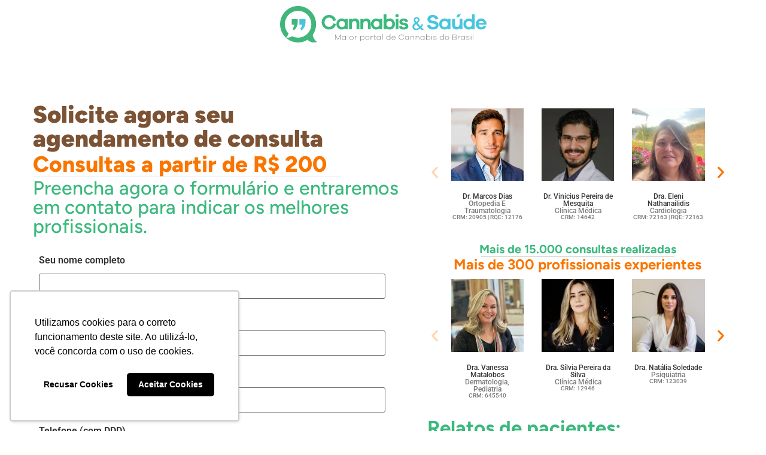

--- FILE ---
content_type: text/html; charset=UTF-8
request_url: https://www.cannabisesaude.com.br/saiba-como/
body_size: 37907
content:
<!doctype html>
<html lang="en-US">
<head>
	<meta charset="UTF-8">
	<meta name="viewport" content="width=device-width, initial-scale=1">
	<link rel="profile" href="https://gmpg.org/xfn/11">
	<script data-cfasync="false" data-no-defer="1" data-no-minify="1" data-no-optimize="1">var ewww_webp_supported=!1;function check_webp_feature(A,e){var w;e=void 0!==e?e:function(){},ewww_webp_supported?e(ewww_webp_supported):((w=new Image).onload=function(){ewww_webp_supported=0<w.width&&0<w.height,e&&e(ewww_webp_supported)},w.onerror=function(){e&&e(!1)},w.src="data:image/webp;base64,"+{alpha:"UklGRkoAAABXRUJQVlA4WAoAAAAQAAAAAAAAAAAAQUxQSAwAAAARBxAR/Q9ERP8DAABWUDggGAAAABQBAJ0BKgEAAQAAAP4AAA3AAP7mtQAAAA=="}[A])}check_webp_feature("alpha");</script><script data-cfasync="false" data-no-defer="1" data-no-minify="1" data-no-optimize="1">var Arrive=function(c,w){"use strict";if(c.MutationObserver&&"undefined"!=typeof HTMLElement){var r,a=0,u=(r=HTMLElement.prototype.matches||HTMLElement.prototype.webkitMatchesSelector||HTMLElement.prototype.mozMatchesSelector||HTMLElement.prototype.msMatchesSelector,{matchesSelector:function(e,t){return e instanceof HTMLElement&&r.call(e,t)},addMethod:function(e,t,r){var a=e[t];e[t]=function(){return r.length==arguments.length?r.apply(this,arguments):"function"==typeof a?a.apply(this,arguments):void 0}},callCallbacks:function(e,t){t&&t.options.onceOnly&&1==t.firedElems.length&&(e=[e[0]]);for(var r,a=0;r=e[a];a++)r&&r.callback&&r.callback.call(r.elem,r.elem);t&&t.options.onceOnly&&1==t.firedElems.length&&t.me.unbindEventWithSelectorAndCallback.call(t.target,t.selector,t.callback)},checkChildNodesRecursively:function(e,t,r,a){for(var i,n=0;i=e[n];n++)r(i,t,a)&&a.push({callback:t.callback,elem:i}),0<i.childNodes.length&&u.checkChildNodesRecursively(i.childNodes,t,r,a)},mergeArrays:function(e,t){var r,a={};for(r in e)e.hasOwnProperty(r)&&(a[r]=e[r]);for(r in t)t.hasOwnProperty(r)&&(a[r]=t[r]);return a},toElementsArray:function(e){return e=void 0!==e&&("number"!=typeof e.length||e===c)?[e]:e}}),e=(l.prototype.addEvent=function(e,t,r,a){a={target:e,selector:t,options:r,callback:a,firedElems:[]};return this._beforeAdding&&this._beforeAdding(a),this._eventsBucket.push(a),a},l.prototype.removeEvent=function(e){for(var t,r=this._eventsBucket.length-1;t=this._eventsBucket[r];r--)e(t)&&(this._beforeRemoving&&this._beforeRemoving(t),(t=this._eventsBucket.splice(r,1))&&t.length&&(t[0].callback=null))},l.prototype.beforeAdding=function(e){this._beforeAdding=e},l.prototype.beforeRemoving=function(e){this._beforeRemoving=e},l),t=function(i,n){var o=new e,l=this,s={fireOnAttributesModification:!1};return o.beforeAdding(function(t){var e=t.target;e!==c.document&&e!==c||(e=document.getElementsByTagName("html")[0]);var r=new MutationObserver(function(e){n.call(this,e,t)}),a=i(t.options);r.observe(e,a),t.observer=r,t.me=l}),o.beforeRemoving(function(e){e.observer.disconnect()}),this.bindEvent=function(e,t,r){t=u.mergeArrays(s,t);for(var a=u.toElementsArray(this),i=0;i<a.length;i++)o.addEvent(a[i],e,t,r)},this.unbindEvent=function(){var r=u.toElementsArray(this);o.removeEvent(function(e){for(var t=0;t<r.length;t++)if(this===w||e.target===r[t])return!0;return!1})},this.unbindEventWithSelectorOrCallback=function(r){var a=u.toElementsArray(this),i=r,e="function"==typeof r?function(e){for(var t=0;t<a.length;t++)if((this===w||e.target===a[t])&&e.callback===i)return!0;return!1}:function(e){for(var t=0;t<a.length;t++)if((this===w||e.target===a[t])&&e.selector===r)return!0;return!1};o.removeEvent(e)},this.unbindEventWithSelectorAndCallback=function(r,a){var i=u.toElementsArray(this);o.removeEvent(function(e){for(var t=0;t<i.length;t++)if((this===w||e.target===i[t])&&e.selector===r&&e.callback===a)return!0;return!1})},this},i=new function(){var s={fireOnAttributesModification:!1,onceOnly:!1,existing:!1};function n(e,t,r){return!(!u.matchesSelector(e,t.selector)||(e._id===w&&(e._id=a++),-1!=t.firedElems.indexOf(e._id)))&&(t.firedElems.push(e._id),!0)}var c=(i=new t(function(e){var t={attributes:!1,childList:!0,subtree:!0};return e.fireOnAttributesModification&&(t.attributes=!0),t},function(e,i){e.forEach(function(e){var t=e.addedNodes,r=e.target,a=[];null!==t&&0<t.length?u.checkChildNodesRecursively(t,i,n,a):"attributes"===e.type&&n(r,i)&&a.push({callback:i.callback,elem:r}),u.callCallbacks(a,i)})})).bindEvent;return i.bindEvent=function(e,t,r){t=void 0===r?(r=t,s):u.mergeArrays(s,t);var a=u.toElementsArray(this);if(t.existing){for(var i=[],n=0;n<a.length;n++)for(var o=a[n].querySelectorAll(e),l=0;l<o.length;l++)i.push({callback:r,elem:o[l]});if(t.onceOnly&&i.length)return r.call(i[0].elem,i[0].elem);setTimeout(u.callCallbacks,1,i)}c.call(this,e,t,r)},i},o=new function(){var a={};function i(e,t){return u.matchesSelector(e,t.selector)}var n=(o=new t(function(){return{childList:!0,subtree:!0}},function(e,r){e.forEach(function(e){var t=e.removedNodes,e=[];null!==t&&0<t.length&&u.checkChildNodesRecursively(t,r,i,e),u.callCallbacks(e,r)})})).bindEvent;return o.bindEvent=function(e,t,r){t=void 0===r?(r=t,a):u.mergeArrays(a,t),n.call(this,e,t,r)},o};d(HTMLElement.prototype),d(NodeList.prototype),d(HTMLCollection.prototype),d(HTMLDocument.prototype),d(Window.prototype);var n={};return s(i,n,"unbindAllArrive"),s(o,n,"unbindAllLeave"),n}function l(){this._eventsBucket=[],this._beforeAdding=null,this._beforeRemoving=null}function s(e,t,r){u.addMethod(t,r,e.unbindEvent),u.addMethod(t,r,e.unbindEventWithSelectorOrCallback),u.addMethod(t,r,e.unbindEventWithSelectorAndCallback)}function d(e){e.arrive=i.bindEvent,s(i,e,"unbindArrive"),e.leave=o.bindEvent,s(o,e,"unbindLeave")}}(window,void 0),ewww_webp_supported=!1;function check_webp_feature(e,t){var r;ewww_webp_supported?t(ewww_webp_supported):((r=new Image).onload=function(){ewww_webp_supported=0<r.width&&0<r.height,t(ewww_webp_supported)},r.onerror=function(){t(!1)},r.src="data:image/webp;base64,"+{alpha:"UklGRkoAAABXRUJQVlA4WAoAAAAQAAAAAAAAAAAAQUxQSAwAAAARBxAR/Q9ERP8DAABWUDggGAAAABQBAJ0BKgEAAQAAAP4AAA3AAP7mtQAAAA==",animation:"UklGRlIAAABXRUJQVlA4WAoAAAASAAAAAAAAAAAAQU5JTQYAAAD/////AABBTk1GJgAAAAAAAAAAAAAAAAAAAGQAAABWUDhMDQAAAC8AAAAQBxAREYiI/gcA"}[e])}function ewwwLoadImages(e){if(e){for(var t=document.querySelectorAll(".batch-image img, .image-wrapper a, .ngg-pro-masonry-item a, .ngg-galleria-offscreen-seo-wrapper a"),r=0,a=t.length;r<a;r++)ewwwAttr(t[r],"data-src",t[r].getAttribute("data-webp")),ewwwAttr(t[r],"data-thumbnail",t[r].getAttribute("data-webp-thumbnail"));for(var i=document.querySelectorAll("div.woocommerce-product-gallery__image"),r=0,a=i.length;r<a;r++)ewwwAttr(i[r],"data-thumb",i[r].getAttribute("data-webp-thumb"))}for(var n=document.querySelectorAll("video"),r=0,a=n.length;r<a;r++)ewwwAttr(n[r],"poster",e?n[r].getAttribute("data-poster-webp"):n[r].getAttribute("data-poster-image"));for(var o,l=document.querySelectorAll("img.ewww_webp_lazy_load"),r=0,a=l.length;r<a;r++)e&&(ewwwAttr(l[r],"data-lazy-srcset",l[r].getAttribute("data-lazy-srcset-webp")),ewwwAttr(l[r],"data-srcset",l[r].getAttribute("data-srcset-webp")),ewwwAttr(l[r],"data-lazy-src",l[r].getAttribute("data-lazy-src-webp")),ewwwAttr(l[r],"data-src",l[r].getAttribute("data-src-webp")),ewwwAttr(l[r],"data-orig-file",l[r].getAttribute("data-webp-orig-file")),ewwwAttr(l[r],"data-medium-file",l[r].getAttribute("data-webp-medium-file")),ewwwAttr(l[r],"data-large-file",l[r].getAttribute("data-webp-large-file")),null!=(o=l[r].getAttribute("srcset"))&&!1!==o&&o.includes("R0lGOD")&&ewwwAttr(l[r],"src",l[r].getAttribute("data-lazy-src-webp"))),l[r].className=l[r].className.replace(/\bewww_webp_lazy_load\b/,"");for(var s=document.querySelectorAll(".ewww_webp"),r=0,a=s.length;r<a;r++)e?(ewwwAttr(s[r],"srcset",s[r].getAttribute("data-srcset-webp")),ewwwAttr(s[r],"src",s[r].getAttribute("data-src-webp")),ewwwAttr(s[r],"data-orig-file",s[r].getAttribute("data-webp-orig-file")),ewwwAttr(s[r],"data-medium-file",s[r].getAttribute("data-webp-medium-file")),ewwwAttr(s[r],"data-large-file",s[r].getAttribute("data-webp-large-file")),ewwwAttr(s[r],"data-large_image",s[r].getAttribute("data-webp-large_image")),ewwwAttr(s[r],"data-src",s[r].getAttribute("data-webp-src"))):(ewwwAttr(s[r],"srcset",s[r].getAttribute("data-srcset-img")),ewwwAttr(s[r],"src",s[r].getAttribute("data-src-img"))),s[r].className=s[r].className.replace(/\bewww_webp\b/,"ewww_webp_loaded");window.jQuery&&jQuery.fn.isotope&&jQuery.fn.imagesLoaded&&(jQuery(".fusion-posts-container-infinite").imagesLoaded(function(){jQuery(".fusion-posts-container-infinite").hasClass("isotope")&&jQuery(".fusion-posts-container-infinite").isotope()}),jQuery(".fusion-portfolio:not(.fusion-recent-works) .fusion-portfolio-wrapper").imagesLoaded(function(){jQuery(".fusion-portfolio:not(.fusion-recent-works) .fusion-portfolio-wrapper").isotope()}))}function ewwwWebPInit(e){ewwwLoadImages(e),ewwwNggLoadGalleries(e),document.arrive(".ewww_webp",function(){ewwwLoadImages(e)}),document.arrive(".ewww_webp_lazy_load",function(){ewwwLoadImages(e)}),document.arrive("videos",function(){ewwwLoadImages(e)}),"loading"==document.readyState?document.addEventListener("DOMContentLoaded",ewwwJSONParserInit):("undefined"!=typeof galleries&&ewwwNggParseGalleries(e),ewwwWooParseVariations(e))}function ewwwAttr(e,t,r){null!=r&&!1!==r&&e.setAttribute(t,r)}function ewwwJSONParserInit(){"undefined"!=typeof galleries&&check_webp_feature("alpha",ewwwNggParseGalleries),check_webp_feature("alpha",ewwwWooParseVariations)}function ewwwWooParseVariations(e){if(e)for(var t=document.querySelectorAll("form.variations_form"),r=0,a=t.length;r<a;r++){var i=t[r].getAttribute("data-product_variations"),n=!1;try{for(var o in i=JSON.parse(i))void 0!==i[o]&&void 0!==i[o].image&&(void 0!==i[o].image.src_webp&&(i[o].image.src=i[o].image.src_webp,n=!0),void 0!==i[o].image.srcset_webp&&(i[o].image.srcset=i[o].image.srcset_webp,n=!0),void 0!==i[o].image.full_src_webp&&(i[o].image.full_src=i[o].image.full_src_webp,n=!0),void 0!==i[o].image.gallery_thumbnail_src_webp&&(i[o].image.gallery_thumbnail_src=i[o].image.gallery_thumbnail_src_webp,n=!0),void 0!==i[o].image.thumb_src_webp&&(i[o].image.thumb_src=i[o].image.thumb_src_webp,n=!0));n&&ewwwAttr(t[r],"data-product_variations",JSON.stringify(i))}catch(e){}}}function ewwwNggParseGalleries(e){if(e)for(var t in galleries){var r=galleries[t];galleries[t].images_list=ewwwNggParseImageList(r.images_list)}}function ewwwNggLoadGalleries(e){e&&document.addEventListener("ngg.galleria.themeadded",function(e,t){window.ngg_galleria._create_backup=window.ngg_galleria.create,window.ngg_galleria.create=function(e,t){var r=$(e).data("id");return galleries["gallery_"+r].images_list=ewwwNggParseImageList(galleries["gallery_"+r].images_list),window.ngg_galleria._create_backup(e,t)}})}function ewwwNggParseImageList(e){for(var t in e){var r=e[t];if(void 0!==r["image-webp"]&&(e[t].image=r["image-webp"],delete e[t]["image-webp"]),void 0!==r["thumb-webp"]&&(e[t].thumb=r["thumb-webp"],delete e[t]["thumb-webp"]),void 0!==r.full_image_webp&&(e[t].full_image=r.full_image_webp,delete e[t].full_image_webp),void 0!==r.srcsets)for(var a in r.srcsets)nggSrcset=r.srcsets[a],void 0!==r.srcsets[a+"-webp"]&&(e[t].srcsets[a]=r.srcsets[a+"-webp"],delete e[t].srcsets[a+"-webp"]);if(void 0!==r.full_srcsets)for(var i in r.full_srcsets)nggFSrcset=r.full_srcsets[i],void 0!==r.full_srcsets[i+"-webp"]&&(e[t].full_srcsets[i]=r.full_srcsets[i+"-webp"],delete e[t].full_srcsets[i+"-webp"])}return e}check_webp_feature("alpha",ewwwWebPInit);</script><meta name='robots' content='noindex, follow' />
	<style>img:is([sizes="auto" i], [sizes^="auto," i]) { contain-intrinsic-size: 3000px 1500px }</style>
	
	<!-- This site is optimized with the Yoast SEO plugin v26.1.1 - https://yoast.com/wordpress/plugins/seo/ -->
	<title>Saiba Como : Cannabis &amp; Saúde: o maior portal sobre a Cannabis Medicinal do Brasil</title>
	<meta name="description" content="Solicite agora seu agendamento de consulta Consultas a partir de R$ 200 Preencha agora o formulário e entraremos em contato para indicar os melhores" />
	<meta property="og:locale" content="en_US" />
	<meta property="og:type" content="article" />
	<meta property="og:title" content="Saiba Como : Cannabis &amp; Saúde: o maior portal sobre a Cannabis Medicinal do Brasil" />
	<meta property="og:description" content="Solicite agora seu agendamento de consulta Consultas a partir de R$ 200 Preencha agora o formulário e entraremos em contato para indicar os melhores" />
	<meta property="og:url" content="https://www.cannabisesaude.com.br/saiba-como/" />
	<meta property="og:site_name" content="Cannabis &amp; Saúde: o maior portal sobre a Cannabis Medicinal do Brasil" />
	<meta property="article:publisher" content="https://www.facebook.com/Canabisesaude" />
	<meta property="article:modified_time" content="2024-09-02T18:28:11+00:00" />
	<meta property="og:image" content="https://www.cannabisesaude.com.br/wp-content/uploads/2023/09/veja-logo-0.png" />
	<meta name="twitter:card" content="summary_large_image" />
	<meta name="twitter:site" content="@cannabisesaude" />
	<meta name="twitter:label1" content="Est. reading time" />
	<meta name="twitter:data1" content="23 minutes" />
	<script type="application/ld+json" class="yoast-schema-graph">{"@context":"https://schema.org","@graph":[{"@type":"WebPage","@id":"https://www.cannabisesaude.com.br/saiba-como/","url":"https://www.cannabisesaude.com.br/saiba-como/","name":"Saiba Como : Cannabis &amp; Saúde: o maior portal sobre a Cannabis Medicinal do Brasil","isPartOf":{"@id":"https://www.cannabisesaude.com.br/#website"},"primaryImageOfPage":{"@id":"https://www.cannabisesaude.com.br/saiba-como/#primaryimage"},"image":{"@id":"https://www.cannabisesaude.com.br/saiba-como/#primaryimage"},"thumbnailUrl":"https://www.cannabisesaude.com.br/wp-content/uploads/2023/09/veja-logo-0.png","datePublished":"2023-08-13T00:42:59+00:00","dateModified":"2024-09-02T18:28:11+00:00","description":"Solicite agora seu agendamento de consulta Consultas a partir de R$ 200 Preencha agora o formulário e entraremos em contato para indicar os melhores","breadcrumb":{"@id":"https://www.cannabisesaude.com.br/saiba-como/#breadcrumb"},"inLanguage":"en-US","potentialAction":[{"@type":"ReadAction","target":["https://www.cannabisesaude.com.br/saiba-como/"]}]},{"@type":"ImageObject","inLanguage":"en-US","@id":"https://www.cannabisesaude.com.br/saiba-como/#primaryimage","url":"https://www.cannabisesaude.com.br/wp-content/uploads/2023/09/veja-logo-0.png","contentUrl":"https://www.cannabisesaude.com.br/wp-content/uploads/2023/09/veja-logo-0.png","width":139,"height":65},{"@type":"BreadcrumbList","@id":"https://www.cannabisesaude.com.br/saiba-como/#breadcrumb","itemListElement":[{"@type":"ListItem","position":1,"name":"Início","item":"https://www.cannabisesaude.com.br/"},{"@type":"ListItem","position":2,"name":"Saiba Como"}]},{"@type":"WebSite","@id":"https://www.cannabisesaude.com.br/#website","url":"https://www.cannabisesaude.com.br/","name":"Cannabis e Saúde: o maior portal de Cannabis Medicinal no Brasil","description":"O maior portal sobre a Cannabis Medicinal do Brasil: tratamentos, estudos clínicos, médicos, notícias e agendamento de consultas. Confira!","publisher":{"@id":"https://www.cannabisesaude.com.br/#organization"},"alternateName":"Portal Cannabis e Saúde: o maior portal de Cannabis Medicinal do Brasil","potentialAction":[{"@type":"SearchAction","target":{"@type":"EntryPoint","urlTemplate":"https://www.cannabisesaude.com.br/?s={search_term_string}"},"query-input":{"@type":"PropertyValueSpecification","valueRequired":true,"valueName":"search_term_string"}}],"inLanguage":"en-US"},{"@type":"Organization","@id":"https://www.cannabisesaude.com.br/#organization","name":"Cannabis & Saúde: o maior portal da medicina canabinoide","alternateName":"Portal Cannabis & Saúde","url":"https://www.cannabisesaude.com.br/","logo":{"@type":"ImageObject","inLanguage":"en-US","@id":"https://www.cannabisesaude.com.br/#/schema/logo/image/","url":"https://www.cannabisesaude.com.br/wp-content/uploads/2023/04/cannabis-e-saude-portal-site-marca.jpg","contentUrl":"https://www.cannabisesaude.com.br/wp-content/uploads/2023/04/cannabis-e-saude-portal-site-marca.jpg","width":900,"height":900,"caption":"Cannabis & Saúde: o maior portal da medicina canabinoide"},"image":{"@id":"https://www.cannabisesaude.com.br/#/schema/logo/image/"},"sameAs":["https://www.facebook.com/Canabisesaude","https://x.com/cannabisesaude"]}]}</script>
	<!-- / Yoast SEO plugin. -->


<link rel='dns-prefetch' href='//use.fontawesome.com' />
<link rel="alternate" type="application/rss+xml" title="Cannabis &amp; Saúde: o maior portal sobre a Cannabis Medicinal do Brasil &raquo; Feed" href="https://www.cannabisesaude.com.br/feed/" />
<link rel="alternate" type="application/rss+xml" title="Cannabis &amp; Saúde: o maior portal sobre a Cannabis Medicinal do Brasil &raquo; Comments Feed" href="https://www.cannabisesaude.com.br/comments/feed/" />
<script id="wpp-js" src="https://www.cannabisesaude.com.br/wp-content/plugins/wordpress-popular-posts/assets/js/wpp.min.js?ver=7.3.5" data-sampling="0" data-sampling-rate="100" data-api-url="https://www.cannabisesaude.com.br/wp-json/wordpress-popular-posts" data-post-id="40882" data-token="446e2c7c97" data-lang="0" data-debug="0"></script>
<script>
window._wpemojiSettings = {"baseUrl":"https:\/\/s.w.org\/images\/core\/emoji\/16.0.1\/72x72\/","ext":".png","svgUrl":"https:\/\/s.w.org\/images\/core\/emoji\/16.0.1\/svg\/","svgExt":".svg","source":{"concatemoji":"https:\/\/www.cannabisesaude.com.br\/wp-includes\/js\/wp-emoji-release.min.js?ver=6.8.3"}};
/*! This file is auto-generated */
!function(s,n){var o,i,e;function c(e){try{var t={supportTests:e,timestamp:(new Date).valueOf()};sessionStorage.setItem(o,JSON.stringify(t))}catch(e){}}function p(e,t,n){e.clearRect(0,0,e.canvas.width,e.canvas.height),e.fillText(t,0,0);var t=new Uint32Array(e.getImageData(0,0,e.canvas.width,e.canvas.height).data),a=(e.clearRect(0,0,e.canvas.width,e.canvas.height),e.fillText(n,0,0),new Uint32Array(e.getImageData(0,0,e.canvas.width,e.canvas.height).data));return t.every(function(e,t){return e===a[t]})}function u(e,t){e.clearRect(0,0,e.canvas.width,e.canvas.height),e.fillText(t,0,0);for(var n=e.getImageData(16,16,1,1),a=0;a<n.data.length;a++)if(0!==n.data[a])return!1;return!0}function f(e,t,n,a){switch(t){case"flag":return n(e,"\ud83c\udff3\ufe0f\u200d\u26a7\ufe0f","\ud83c\udff3\ufe0f\u200b\u26a7\ufe0f")?!1:!n(e,"\ud83c\udde8\ud83c\uddf6","\ud83c\udde8\u200b\ud83c\uddf6")&&!n(e,"\ud83c\udff4\udb40\udc67\udb40\udc62\udb40\udc65\udb40\udc6e\udb40\udc67\udb40\udc7f","\ud83c\udff4\u200b\udb40\udc67\u200b\udb40\udc62\u200b\udb40\udc65\u200b\udb40\udc6e\u200b\udb40\udc67\u200b\udb40\udc7f");case"emoji":return!a(e,"\ud83e\udedf")}return!1}function g(e,t,n,a){var r="undefined"!=typeof WorkerGlobalScope&&self instanceof WorkerGlobalScope?new OffscreenCanvas(300,150):s.createElement("canvas"),o=r.getContext("2d",{willReadFrequently:!0}),i=(o.textBaseline="top",o.font="600 32px Arial",{});return e.forEach(function(e){i[e]=t(o,e,n,a)}),i}function t(e){var t=s.createElement("script");t.src=e,t.defer=!0,s.head.appendChild(t)}"undefined"!=typeof Promise&&(o="wpEmojiSettingsSupports",i=["flag","emoji"],n.supports={everything:!0,everythingExceptFlag:!0},e=new Promise(function(e){s.addEventListener("DOMContentLoaded",e,{once:!0})}),new Promise(function(t){var n=function(){try{var e=JSON.parse(sessionStorage.getItem(o));if("object"==typeof e&&"number"==typeof e.timestamp&&(new Date).valueOf()<e.timestamp+604800&&"object"==typeof e.supportTests)return e.supportTests}catch(e){}return null}();if(!n){if("undefined"!=typeof Worker&&"undefined"!=typeof OffscreenCanvas&&"undefined"!=typeof URL&&URL.createObjectURL&&"undefined"!=typeof Blob)try{var e="postMessage("+g.toString()+"("+[JSON.stringify(i),f.toString(),p.toString(),u.toString()].join(",")+"));",a=new Blob([e],{type:"text/javascript"}),r=new Worker(URL.createObjectURL(a),{name:"wpTestEmojiSupports"});return void(r.onmessage=function(e){c(n=e.data),r.terminate(),t(n)})}catch(e){}c(n=g(i,f,p,u))}t(n)}).then(function(e){for(var t in e)n.supports[t]=e[t],n.supports.everything=n.supports.everything&&n.supports[t],"flag"!==t&&(n.supports.everythingExceptFlag=n.supports.everythingExceptFlag&&n.supports[t]);n.supports.everythingExceptFlag=n.supports.everythingExceptFlag&&!n.supports.flag,n.DOMReady=!1,n.readyCallback=function(){n.DOMReady=!0}}).then(function(){return e}).then(function(){var e;n.supports.everything||(n.readyCallback(),(e=n.source||{}).concatemoji?t(e.concatemoji):e.wpemoji&&e.twemoji&&(t(e.twemoji),t(e.wpemoji)))}))}((window,document),window._wpemojiSettings);
</script>
<link rel='stylesheet' id='dce-dynamic-visibility-style-css' href='https://www.cannabisesaude.com.br/wp-content/plugins/dynamic-visibility-for-elementor/assets/css/dynamic-visibility.css?ver=5.0.16' media='all' />
<style id='wp-emoji-styles-inline-css'>

	img.wp-smiley, img.emoji {
		display: inline !important;
		border: none !important;
		box-shadow: none !important;
		height: 1em !important;
		width: 1em !important;
		margin: 0 0.07em !important;
		vertical-align: -0.1em !important;
		background: none !important;
		padding: 0 !important;
	}
</style>
<link rel='stylesheet' id='jet-engine-frontend-css' href='https://www.cannabisesaude.com.br/wp-content/plugins/jet-engine/assets/css/frontend.css?ver=3.2.5.1' media='all' />
<link rel='stylesheet' id='ht-contactform-block-style-css' href='https://www.cannabisesaude.com.br/wp-content/plugins/ht-contactform/blocks/src/assets/css/style-index.css?ver=2.4.1' media='all' />
<style id='font-awesome-svg-styles-default-inline-css'>
.svg-inline--fa {
  display: inline-block;
  height: 1em;
  overflow: visible;
  vertical-align: -.125em;
}
</style>
<link rel='stylesheet' id='font-awesome-svg-styles-css' href='https://www.cannabisesaude.com.br/wp-content/uploads/font-awesome/v6.2.1/css/svg-with-js.css' media='all' />
<style id='font-awesome-svg-styles-inline-css'>
   .wp-block-font-awesome-icon svg::before,
   .wp-rich-text-font-awesome-icon svg::before {content: unset;}
</style>
<style id='global-styles-inline-css'>
:root{--wp--preset--aspect-ratio--square: 1;--wp--preset--aspect-ratio--4-3: 4/3;--wp--preset--aspect-ratio--3-4: 3/4;--wp--preset--aspect-ratio--3-2: 3/2;--wp--preset--aspect-ratio--2-3: 2/3;--wp--preset--aspect-ratio--16-9: 16/9;--wp--preset--aspect-ratio--9-16: 9/16;--wp--preset--color--black: #000000;--wp--preset--color--cyan-bluish-gray: #abb8c3;--wp--preset--color--white: #ffffff;--wp--preset--color--pale-pink: #f78da7;--wp--preset--color--vivid-red: #cf2e2e;--wp--preset--color--luminous-vivid-orange: #ff6900;--wp--preset--color--luminous-vivid-amber: #fcb900;--wp--preset--color--light-green-cyan: #7bdcb5;--wp--preset--color--vivid-green-cyan: #00d084;--wp--preset--color--pale-cyan-blue: #8ed1fc;--wp--preset--color--vivid-cyan-blue: #0693e3;--wp--preset--color--vivid-purple: #9b51e0;--wp--preset--gradient--vivid-cyan-blue-to-vivid-purple: linear-gradient(135deg,rgba(6,147,227,1) 0%,rgb(155,81,224) 100%);--wp--preset--gradient--light-green-cyan-to-vivid-green-cyan: linear-gradient(135deg,rgb(122,220,180) 0%,rgb(0,208,130) 100%);--wp--preset--gradient--luminous-vivid-amber-to-luminous-vivid-orange: linear-gradient(135deg,rgba(252,185,0,1) 0%,rgba(255,105,0,1) 100%);--wp--preset--gradient--luminous-vivid-orange-to-vivid-red: linear-gradient(135deg,rgba(255,105,0,1) 0%,rgb(207,46,46) 100%);--wp--preset--gradient--very-light-gray-to-cyan-bluish-gray: linear-gradient(135deg,rgb(238,238,238) 0%,rgb(169,184,195) 100%);--wp--preset--gradient--cool-to-warm-spectrum: linear-gradient(135deg,rgb(74,234,220) 0%,rgb(151,120,209) 20%,rgb(207,42,186) 40%,rgb(238,44,130) 60%,rgb(251,105,98) 80%,rgb(254,248,76) 100%);--wp--preset--gradient--blush-light-purple: linear-gradient(135deg,rgb(255,206,236) 0%,rgb(152,150,240) 100%);--wp--preset--gradient--blush-bordeaux: linear-gradient(135deg,rgb(254,205,165) 0%,rgb(254,45,45) 50%,rgb(107,0,62) 100%);--wp--preset--gradient--luminous-dusk: linear-gradient(135deg,rgb(255,203,112) 0%,rgb(199,81,192) 50%,rgb(65,88,208) 100%);--wp--preset--gradient--pale-ocean: linear-gradient(135deg,rgb(255,245,203) 0%,rgb(182,227,212) 50%,rgb(51,167,181) 100%);--wp--preset--gradient--electric-grass: linear-gradient(135deg,rgb(202,248,128) 0%,rgb(113,206,126) 100%);--wp--preset--gradient--midnight: linear-gradient(135deg,rgb(2,3,129) 0%,rgb(40,116,252) 100%);--wp--preset--font-size--small: 13px;--wp--preset--font-size--medium: 20px;--wp--preset--font-size--large: 36px;--wp--preset--font-size--x-large: 42px;--wp--preset--spacing--20: 0.44rem;--wp--preset--spacing--30: 0.67rem;--wp--preset--spacing--40: 1rem;--wp--preset--spacing--50: 1.5rem;--wp--preset--spacing--60: 2.25rem;--wp--preset--spacing--70: 3.38rem;--wp--preset--spacing--80: 5.06rem;--wp--preset--shadow--natural: 6px 6px 9px rgba(0, 0, 0, 0.2);--wp--preset--shadow--deep: 12px 12px 50px rgba(0, 0, 0, 0.4);--wp--preset--shadow--sharp: 6px 6px 0px rgba(0, 0, 0, 0.2);--wp--preset--shadow--outlined: 6px 6px 0px -3px rgba(255, 255, 255, 1), 6px 6px rgba(0, 0, 0, 1);--wp--preset--shadow--crisp: 6px 6px 0px rgba(0, 0, 0, 1);}:root { --wp--style--global--content-size: 800px;--wp--style--global--wide-size: 1200px; }:where(body) { margin: 0; }.wp-site-blocks > .alignleft { float: left; margin-right: 2em; }.wp-site-blocks > .alignright { float: right; margin-left: 2em; }.wp-site-blocks > .aligncenter { justify-content: center; margin-left: auto; margin-right: auto; }:where(.wp-site-blocks) > * { margin-block-start: 24px; margin-block-end: 0; }:where(.wp-site-blocks) > :first-child { margin-block-start: 0; }:where(.wp-site-blocks) > :last-child { margin-block-end: 0; }:root { --wp--style--block-gap: 24px; }:root :where(.is-layout-flow) > :first-child{margin-block-start: 0;}:root :where(.is-layout-flow) > :last-child{margin-block-end: 0;}:root :where(.is-layout-flow) > *{margin-block-start: 24px;margin-block-end: 0;}:root :where(.is-layout-constrained) > :first-child{margin-block-start: 0;}:root :where(.is-layout-constrained) > :last-child{margin-block-end: 0;}:root :where(.is-layout-constrained) > *{margin-block-start: 24px;margin-block-end: 0;}:root :where(.is-layout-flex){gap: 24px;}:root :where(.is-layout-grid){gap: 24px;}.is-layout-flow > .alignleft{float: left;margin-inline-start: 0;margin-inline-end: 2em;}.is-layout-flow > .alignright{float: right;margin-inline-start: 2em;margin-inline-end: 0;}.is-layout-flow > .aligncenter{margin-left: auto !important;margin-right: auto !important;}.is-layout-constrained > .alignleft{float: left;margin-inline-start: 0;margin-inline-end: 2em;}.is-layout-constrained > .alignright{float: right;margin-inline-start: 2em;margin-inline-end: 0;}.is-layout-constrained > .aligncenter{margin-left: auto !important;margin-right: auto !important;}.is-layout-constrained > :where(:not(.alignleft):not(.alignright):not(.alignfull)){max-width: var(--wp--style--global--content-size);margin-left: auto !important;margin-right: auto !important;}.is-layout-constrained > .alignwide{max-width: var(--wp--style--global--wide-size);}body .is-layout-flex{display: flex;}.is-layout-flex{flex-wrap: wrap;align-items: center;}.is-layout-flex > :is(*, div){margin: 0;}body .is-layout-grid{display: grid;}.is-layout-grid > :is(*, div){margin: 0;}body{padding-top: 0px;padding-right: 0px;padding-bottom: 0px;padding-left: 0px;}a:where(:not(.wp-element-button)){text-decoration: underline;}:root :where(.wp-element-button, .wp-block-button__link){background-color: #32373c;border-width: 0;color: #fff;font-family: inherit;font-size: inherit;line-height: inherit;padding: calc(0.667em + 2px) calc(1.333em + 2px);text-decoration: none;}.has-black-color{color: var(--wp--preset--color--black) !important;}.has-cyan-bluish-gray-color{color: var(--wp--preset--color--cyan-bluish-gray) !important;}.has-white-color{color: var(--wp--preset--color--white) !important;}.has-pale-pink-color{color: var(--wp--preset--color--pale-pink) !important;}.has-vivid-red-color{color: var(--wp--preset--color--vivid-red) !important;}.has-luminous-vivid-orange-color{color: var(--wp--preset--color--luminous-vivid-orange) !important;}.has-luminous-vivid-amber-color{color: var(--wp--preset--color--luminous-vivid-amber) !important;}.has-light-green-cyan-color{color: var(--wp--preset--color--light-green-cyan) !important;}.has-vivid-green-cyan-color{color: var(--wp--preset--color--vivid-green-cyan) !important;}.has-pale-cyan-blue-color{color: var(--wp--preset--color--pale-cyan-blue) !important;}.has-vivid-cyan-blue-color{color: var(--wp--preset--color--vivid-cyan-blue) !important;}.has-vivid-purple-color{color: var(--wp--preset--color--vivid-purple) !important;}.has-black-background-color{background-color: var(--wp--preset--color--black) !important;}.has-cyan-bluish-gray-background-color{background-color: var(--wp--preset--color--cyan-bluish-gray) !important;}.has-white-background-color{background-color: var(--wp--preset--color--white) !important;}.has-pale-pink-background-color{background-color: var(--wp--preset--color--pale-pink) !important;}.has-vivid-red-background-color{background-color: var(--wp--preset--color--vivid-red) !important;}.has-luminous-vivid-orange-background-color{background-color: var(--wp--preset--color--luminous-vivid-orange) !important;}.has-luminous-vivid-amber-background-color{background-color: var(--wp--preset--color--luminous-vivid-amber) !important;}.has-light-green-cyan-background-color{background-color: var(--wp--preset--color--light-green-cyan) !important;}.has-vivid-green-cyan-background-color{background-color: var(--wp--preset--color--vivid-green-cyan) !important;}.has-pale-cyan-blue-background-color{background-color: var(--wp--preset--color--pale-cyan-blue) !important;}.has-vivid-cyan-blue-background-color{background-color: var(--wp--preset--color--vivid-cyan-blue) !important;}.has-vivid-purple-background-color{background-color: var(--wp--preset--color--vivid-purple) !important;}.has-black-border-color{border-color: var(--wp--preset--color--black) !important;}.has-cyan-bluish-gray-border-color{border-color: var(--wp--preset--color--cyan-bluish-gray) !important;}.has-white-border-color{border-color: var(--wp--preset--color--white) !important;}.has-pale-pink-border-color{border-color: var(--wp--preset--color--pale-pink) !important;}.has-vivid-red-border-color{border-color: var(--wp--preset--color--vivid-red) !important;}.has-luminous-vivid-orange-border-color{border-color: var(--wp--preset--color--luminous-vivid-orange) !important;}.has-luminous-vivid-amber-border-color{border-color: var(--wp--preset--color--luminous-vivid-amber) !important;}.has-light-green-cyan-border-color{border-color: var(--wp--preset--color--light-green-cyan) !important;}.has-vivid-green-cyan-border-color{border-color: var(--wp--preset--color--vivid-green-cyan) !important;}.has-pale-cyan-blue-border-color{border-color: var(--wp--preset--color--pale-cyan-blue) !important;}.has-vivid-cyan-blue-border-color{border-color: var(--wp--preset--color--vivid-cyan-blue) !important;}.has-vivid-purple-border-color{border-color: var(--wp--preset--color--vivid-purple) !important;}.has-vivid-cyan-blue-to-vivid-purple-gradient-background{background: var(--wp--preset--gradient--vivid-cyan-blue-to-vivid-purple) !important;}.has-light-green-cyan-to-vivid-green-cyan-gradient-background{background: var(--wp--preset--gradient--light-green-cyan-to-vivid-green-cyan) !important;}.has-luminous-vivid-amber-to-luminous-vivid-orange-gradient-background{background: var(--wp--preset--gradient--luminous-vivid-amber-to-luminous-vivid-orange) !important;}.has-luminous-vivid-orange-to-vivid-red-gradient-background{background: var(--wp--preset--gradient--luminous-vivid-orange-to-vivid-red) !important;}.has-very-light-gray-to-cyan-bluish-gray-gradient-background{background: var(--wp--preset--gradient--very-light-gray-to-cyan-bluish-gray) !important;}.has-cool-to-warm-spectrum-gradient-background{background: var(--wp--preset--gradient--cool-to-warm-spectrum) !important;}.has-blush-light-purple-gradient-background{background: var(--wp--preset--gradient--blush-light-purple) !important;}.has-blush-bordeaux-gradient-background{background: var(--wp--preset--gradient--blush-bordeaux) !important;}.has-luminous-dusk-gradient-background{background: var(--wp--preset--gradient--luminous-dusk) !important;}.has-pale-ocean-gradient-background{background: var(--wp--preset--gradient--pale-ocean) !important;}.has-electric-grass-gradient-background{background: var(--wp--preset--gradient--electric-grass) !important;}.has-midnight-gradient-background{background: var(--wp--preset--gradient--midnight) !important;}.has-small-font-size{font-size: var(--wp--preset--font-size--small) !important;}.has-medium-font-size{font-size: var(--wp--preset--font-size--medium) !important;}.has-large-font-size{font-size: var(--wp--preset--font-size--large) !important;}.has-x-large-font-size{font-size: var(--wp--preset--font-size--x-large) !important;}
:root :where(.wp-block-pullquote){font-size: 1.5em;line-height: 1.6;}
</style>
<link rel='stylesheet' id='contact-form-7-css' href='https://www.cannabisesaude.com.br/wp-content/plugins/contact-form-7/includes/css/styles.css?ver=6.1.2' media='all' />
<link rel='stylesheet' id='search-filter-plugin-styles-css' href='https://www.cannabisesaude.com.br/wp-content/plugins/search-filter-pro/public/assets/css/search-filter.min.css?ver=2.5.13' media='all' />
<link rel='stylesheet' id='wordpress-popular-posts-css-css' href='https://www.cannabisesaude.com.br/wp-content/plugins/wordpress-popular-posts/assets/css/wpp.css?ver=7.3.5' media='all' />
<link rel='stylesheet' id='hello-elementor-css' href='https://www.cannabisesaude.com.br/wp-content/themes/hello-elementor/style.min.css?ver=3.0.1' media='all' />
<link rel='stylesheet' id='hello-elementor-theme-style-css' href='https://www.cannabisesaude.com.br/wp-content/themes/hello-elementor/theme.min.css?ver=3.0.1' media='all' />
<link rel='stylesheet' id='hello-elementor-header-footer-css' href='https://www.cannabisesaude.com.br/wp-content/themes/hello-elementor/header-footer.min.css?ver=3.0.1' media='all' />
<link rel='stylesheet' id='font-awesome-official-css' href='https://use.fontawesome.com/releases/v6.2.1/css/all.css' media='all' integrity="sha384-twcuYPV86B3vvpwNhWJuaLdUSLF9+ttgM2A6M870UYXrOsxKfER2MKox5cirApyA" crossorigin="anonymous" />
<link rel='stylesheet' id='elementor-frontend-css' href='https://www.cannabisesaude.com.br/wp-content/plugins/elementor/assets/css/frontend.min.css?ver=3.32.5' media='all' />
<link rel='stylesheet' id='widget-image-css' href='https://www.cannabisesaude.com.br/wp-content/plugins/elementor/assets/css/widget-image.min.css?ver=3.32.5' media='all' />
<link rel='stylesheet' id='widget-heading-css' href='https://www.cannabisesaude.com.br/wp-content/plugins/elementor/assets/css/widget-heading.min.css?ver=3.32.5' media='all' />
<link rel='stylesheet' id='e-popup-css' href='https://www.cannabisesaude.com.br/wp-content/plugins/elementor-pro/assets/css/conditionals/popup.min.css?ver=3.28.1' media='all' />
<link rel='stylesheet' id='elementor-post-2520-css' href='https://www.cannabisesaude.com.br/wp-content/uploads/elementor/css/post-2520.css?ver=1762926471' media='all' />
<link rel='stylesheet' id='font-awesome-5-all-css' href='https://www.cannabisesaude.com.br/wp-content/plugins/elementor/assets/lib/font-awesome/css/all.min.css?ver=3.32.5' media='all' />
<link rel='stylesheet' id='font-awesome-4-shim-css' href='https://www.cannabisesaude.com.br/wp-content/plugins/elementor/assets/lib/font-awesome/css/v4-shims.min.css?ver=3.32.5' media='all' />
<link rel='stylesheet' id='widget-divider-css' href='https://www.cannabisesaude.com.br/wp-content/plugins/elementor/assets/css/widget-divider.min.css?ver=3.32.5' media='all' />
<link rel='stylesheet' id='swiper-css' href='https://www.cannabisesaude.com.br/wp-content/plugins/elementor/assets/lib/swiper/v8/css/swiper.min.css?ver=8.4.5' media='all' />
<link rel='stylesheet' id='e-swiper-css' href='https://www.cannabisesaude.com.br/wp-content/plugins/elementor/assets/css/conditionals/e-swiper.min.css?ver=3.32.5' media='all' />
<link rel='stylesheet' id='widget-loop-common-css' href='https://www.cannabisesaude.com.br/wp-content/plugins/elementor-pro/assets/css/widget-loop-common.min.css?ver=3.28.1' media='all' />
<link rel='stylesheet' id='widget-loop-carousel-css' href='https://www.cannabisesaude.com.br/wp-content/plugins/elementor-pro/assets/css/widget-loop-carousel.min.css?ver=3.28.1' media='all' />
<link rel='stylesheet' id='widget-testimonial-carousel-css' href='https://www.cannabisesaude.com.br/wp-content/plugins/elementor-pro/assets/css/widget-testimonial-carousel.min.css?ver=3.28.1' media='all' />
<link rel='stylesheet' id='widget-reviews-css' href='https://www.cannabisesaude.com.br/wp-content/plugins/elementor-pro/assets/css/widget-reviews.min.css?ver=3.28.1' media='all' />
<link rel='stylesheet' id='widget-star-rating-css' href='https://www.cannabisesaude.com.br/wp-content/plugins/elementor/assets/css/widget-star-rating.min.css?ver=3.32.5' media='all' />
<link rel='stylesheet' id='widget-carousel-module-base-css' href='https://www.cannabisesaude.com.br/wp-content/plugins/elementor-pro/assets/css/widget-carousel-module-base.min.css?ver=3.28.1' media='all' />
<link rel='stylesheet' id='widget-icon-list-css' href='https://www.cannabisesaude.com.br/wp-content/plugins/elementor/assets/css/widget-icon-list.min.css?ver=3.32.5' media='all' />
<link rel='stylesheet' id='widget-image-carousel-css' href='https://www.cannabisesaude.com.br/wp-content/plugins/elementor/assets/css/widget-image-carousel.min.css?ver=3.32.5' media='all' />
<link rel='stylesheet' id='elementor-post-40882-css' href='https://www.cannabisesaude.com.br/wp-content/uploads/elementor/css/post-40882.css?ver=1763093391' media='all' />
<link rel='stylesheet' id='elementor-post-40695-css' href='https://www.cannabisesaude.com.br/wp-content/uploads/elementor/css/post-40695.css?ver=1763093391' media='all' />
<link rel='stylesheet' id='elementor-post-53403-css' href='https://www.cannabisesaude.com.br/wp-content/uploads/elementor/css/post-53403.css?ver=1762926472' media='all' />
<link rel='stylesheet' id='cf7cf-style-css' href='https://www.cannabisesaude.com.br/wp-content/plugins/cf7-conditional-fields/style.css?ver=2.6.4' media='all' />
<link rel='stylesheet' id='__EPYT__style-css' href='https://www.cannabisesaude.com.br/wp-content/plugins/youtube-embed-plus/styles/ytprefs.min.css?ver=14.2.3' media='all' />
<style id='__EPYT__style-inline-css'>

                .epyt-gallery-thumb {
                        width: 25%;
                }
                
</style>
<link rel='stylesheet' id='ecs-styles-css' href='https://www.cannabisesaude.com.br/wp-content/plugins/ele-custom-skin/assets/css/ecs-style.css?ver=3.1.9' media='all' />
<link rel='stylesheet' id='elementor-post-8467-css' href='https://www.cannabisesaude.com.br/wp-content/uploads/elementor/css/post-8467.css?ver=1702656755' media='all' />
<link rel='stylesheet' id='elementor-post-22528-css' href='https://www.cannabisesaude.com.br/wp-content/uploads/elementor/css/post-22528.css?ver=1710432569' media='all' />
<link rel='stylesheet' id='elementor-post-44723-css' href='https://www.cannabisesaude.com.br/wp-content/uploads/elementor/css/post-44723.css?ver=1701944103' media='all' />
<link rel='stylesheet' id='font-awesome-official-v4shim-css' href='https://use.fontawesome.com/releases/v6.2.1/css/v4-shims.css' media='all' integrity="sha384-RreHPODFsMyzCpG+dKnwxOSjmjkuPWWdYP8sLpBRoSd8qPNJwaxKGUdxhQOKwUc7" crossorigin="anonymous" />
<link rel='stylesheet' id='elementor-gf-local-roboto-css' href='https://www.cannabisesaude.com.br/wp-content/uploads/elementor/google-fonts/css/roboto.css?ver=1745932163' media='all' />
<link rel='stylesheet' id='elementor-gf-local-robotoslab-css' href='https://www.cannabisesaude.com.br/wp-content/uploads/elementor/google-fonts/css/robotoslab.css?ver=1745932172' media='all' />
<link rel='stylesheet' id='elementor-gf-local-figtree-css' href='https://www.cannabisesaude.com.br/wp-content/uploads/elementor/google-fonts/css/figtree.css?ver=1745949544' media='all' />
<script id="jquery-core-js-extra">
var ajax = {"url":"https:\/\/www.cannabisesaude.com.br\/wp-admin\/admin-ajax.php"};
</script>
<script src="https://www.cannabisesaude.com.br/wp-includes/js/jquery/jquery.min.js?ver=3.7.1" id="jquery-core-js"></script>
<script src="https://www.cannabisesaude.com.br/wp-includes/js/jquery/jquery-migrate.min.js?ver=3.4.1" id="jquery-migrate-js"></script>
<script id="search-filter-plugin-build-js-extra">
var SF_LDATA = {"ajax_url":"https:\/\/www.cannabisesaude.com.br\/wp-admin\/admin-ajax.php","home_url":"https:\/\/www.cannabisesaude.com.br\/","extensions":[]};
</script>
<script src="https://www.cannabisesaude.com.br/wp-content/plugins/search-filter-pro/public/assets/js/search-filter-build.min.js?ver=2.5.13" id="search-filter-plugin-build-js"></script>
<script src="https://www.cannabisesaude.com.br/wp-content/plugins/search-filter-pro/public/assets/js/chosen.jquery.min.js?ver=2.5.13" id="search-filter-plugin-chosen-js"></script>
<script src="https://www.cannabisesaude.com.br/wp-content/plugins/elementor/assets/lib/font-awesome/js/v4-shims.min.js?ver=3.32.5" id="font-awesome-4-shim-js"></script>
<script id="ecs_ajax_load-js-extra">
var ecs_ajax_params = {"ajaxurl":"https:\/\/www.cannabisesaude.com.br\/wp-admin\/admin-ajax.php","posts":"{\"page\":0,\"pagename\":\"saiba-como\",\"error\":\"\",\"m\":\"\",\"p\":0,\"post_parent\":\"\",\"subpost\":\"\",\"subpost_id\":\"\",\"attachment\":\"\",\"attachment_id\":0,\"name\":\"saiba-como\",\"page_id\":0,\"second\":\"\",\"minute\":\"\",\"hour\":\"\",\"day\":0,\"monthnum\":0,\"year\":0,\"w\":0,\"category_name\":\"\",\"tag\":\"\",\"cat\":\"\",\"tag_id\":\"\",\"author\":\"\",\"author_name\":\"\",\"feed\":\"\",\"tb\":\"\",\"paged\":0,\"meta_key\":\"\",\"meta_value\":\"\",\"preview\":\"\",\"s\":\"\",\"sentence\":\"\",\"title\":\"\",\"fields\":\"all\",\"menu_order\":\"\",\"embed\":\"\",\"category__in\":[],\"category__not_in\":[],\"category__and\":[],\"post__in\":[],\"post__not_in\":[],\"post_name__in\":[],\"tag__in\":[],\"tag__not_in\":[],\"tag__and\":[],\"tag_slug__in\":[],\"tag_slug__and\":[],\"post_parent__in\":[],\"post_parent__not_in\":[],\"author__in\":[],\"author__not_in\":[],\"search_columns\":[],\"post_type\":[\"post\",\"page\",\"e-landing-page\"],\"ignore_sticky_posts\":false,\"suppress_filters\":false,\"cache_results\":true,\"update_post_term_cache\":true,\"update_menu_item_cache\":false,\"lazy_load_term_meta\":true,\"update_post_meta_cache\":true,\"posts_per_page\":8,\"nopaging\":false,\"comments_per_page\":\"50\",\"no_found_rows\":false,\"order\":\"DESC\"}"};
</script>
<script src="https://www.cannabisesaude.com.br/wp-content/plugins/ele-custom-skin/assets/js/ecs_ajax_pagination.js?ver=3.1.9" id="ecs_ajax_load-js"></script>
<script id="__ytprefs__-js-extra">
var _EPYT_ = {"ajaxurl":"https:\/\/www.cannabisesaude.com.br\/wp-admin\/admin-ajax.php","security":"ab2b2f2c6d","gallery_scrolloffset":"20","eppathtoscripts":"https:\/\/www.cannabisesaude.com.br\/wp-content\/plugins\/youtube-embed-plus\/scripts\/","eppath":"https:\/\/www.cannabisesaude.com.br\/wp-content\/plugins\/youtube-embed-plus\/","epresponsiveselector":"[\"iframe.__youtube_prefs__\"]","epdovol":"1","version":"14.2.3","evselector":"iframe.__youtube_prefs__[src], iframe[src*=\"youtube.com\/embed\/\"], iframe[src*=\"youtube-nocookie.com\/embed\/\"]","ajax_compat":"","maxres_facade":"eager","ytapi_load":"light","pause_others":"","stopMobileBuffer":"1","facade_mode":"","not_live_on_channel":""};
</script>
<script src="https://www.cannabisesaude.com.br/wp-content/plugins/youtube-embed-plus/scripts/ytprefs.min.js?ver=14.2.3" id="__ytprefs__-js"></script>
<script src="https://www.cannabisesaude.com.br/wp-content/plugins/ele-custom-skin/assets/js/ecs.js?ver=3.1.9" id="ecs-script-js"></script>
<link rel="https://api.w.org/" href="https://www.cannabisesaude.com.br/wp-json/" /><link rel="alternate" title="JSON" type="application/json" href="https://www.cannabisesaude.com.br/wp-json/wp/v2/pages/40882" /><link rel="EditURI" type="application/rsd+xml" title="RSD" href="https://www.cannabisesaude.com.br/xmlrpc.php?rsd" />
<meta name="generator" content="WordPress 6.8.3" />
<link rel='shortlink' href='https://www.cannabisesaude.com.br/?p=40882' />
<link rel="alternate" title="oEmbed (JSON)" type="application/json+oembed" href="https://www.cannabisesaude.com.br/wp-json/oembed/1.0/embed?url=https%3A%2F%2Fwww.cannabisesaude.com.br%2Fsaiba-como%2F" />
<link rel="alternate" title="oEmbed (XML)" type="text/xml+oembed" href="https://www.cannabisesaude.com.br/wp-json/oembed/1.0/embed?url=https%3A%2F%2Fwww.cannabisesaude.com.br%2Fsaiba-como%2F&#038;format=xml" />
<!-- HFCM by 99 Robots - Snippet # 7: GTM header -->
<!-- Google Tag Manager -->
<script>(function(w,d,s,l,i){w[l]=w[l]||[];w[l].push({'gtm.start':
new Date().getTime(),event:'gtm.js'});var f=d.getElementsByTagName(s)[0],
j=d.createElement(s),dl=l!='dataLayer'?'&l='+l:'';j.async=true;j.src=
'https://www.googletagmanager.com/gtm.js?id='+i+dl;f.parentNode.insertBefore(j,f);
})(window,document,'script','dataLayer','GTM-TDPSK8F');</script>
<!-- End Google Tag Manager -->
<!-- /end HFCM by 99 Robots -->
<!-- HFCM by 99 Robots - Snippet # 15: Hotjar -->
<!-- Hotjar Tracking Code for https://www.cannabisesaude.com.br -->
<script>
    (function(h,o,t,j,a,r){
        h.hj=h.hj||function(){(h.hj.q=h.hj.q||[]).push(arguments)};
        h._hjSettings={hjid:3086634,hjsv:6};
        a=o.getElementsByTagName('head')[0];
        r=o.createElement('script');r.async=1;
        r.src=t+h._hjSettings.hjid+j+h._hjSettings.hjsv;
        a.appendChild(r);
    })(window,document,'https://static.hotjar.com/c/hotjar-','.js?sv=');
</script>
<!-- /end HFCM by 99 Robots -->
<!-- Google tag (gtag.js) -->
<script async src="https://www.googletagmanager.com/gtag/js?id=G-TR5HFLR717"></script>
<script>
  window.dataLayer = window.dataLayer || [];
  function gtag(){dataLayer.push(arguments);}
  gtag('js', new Date());

  gtag('config', 'G-TR5HFLR717');
</script>            <style id="wpp-loading-animation-styles">@-webkit-keyframes bgslide{from{background-position-x:0}to{background-position-x:-200%}}@keyframes bgslide{from{background-position-x:0}to{background-position-x:-200%}}.wpp-widget-block-placeholder,.wpp-shortcode-placeholder{margin:0 auto;width:60px;height:3px;background:#dd3737;background:linear-gradient(90deg,#dd3737 0%,#571313 10%,#dd3737 100%);background-size:200% auto;border-radius:3px;-webkit-animation:bgslide 1s infinite linear;animation:bgslide 1s infinite linear}</style>
            <meta name="generator" content="Elementor 3.32.5; features: e_font_icon_svg, additional_custom_breakpoints; settings: css_print_method-external, google_font-enabled, font_display-auto">
			<style>
				.e-con.e-parent:nth-of-type(n+4):not(.e-lazyloaded):not(.e-no-lazyload),
				.e-con.e-parent:nth-of-type(n+4):not(.e-lazyloaded):not(.e-no-lazyload) * {
					background-image: none !important;
				}
				@media screen and (max-height: 1024px) {
					.e-con.e-parent:nth-of-type(n+3):not(.e-lazyloaded):not(.e-no-lazyload),
					.e-con.e-parent:nth-of-type(n+3):not(.e-lazyloaded):not(.e-no-lazyload) * {
						background-image: none !important;
					}
				}
				@media screen and (max-height: 640px) {
					.e-con.e-parent:nth-of-type(n+2):not(.e-lazyloaded):not(.e-no-lazyload),
					.e-con.e-parent:nth-of-type(n+2):not(.e-lazyloaded):not(.e-no-lazyload) * {
						background-image: none !important;
					}
				}
			</style>
			<noscript><style>.lazyload[data-src]{display:none !important;}</style></noscript><style>.lazyload{background-image:none !important;}.lazyload:before{background-image:none !important;}</style><link rel="icon" href="https://www.cannabisesaude.com.br/wp-content/uploads/2020/06/favicon-150x150.png" sizes="32x32" />
<link rel="icon" href="https://www.cannabisesaude.com.br/wp-content/uploads/2020/06/favicon-300x300.png" sizes="192x192" />
<link rel="apple-touch-icon" href="https://www.cannabisesaude.com.br/wp-content/uploads/2020/06/favicon-300x300.png" />
<meta name="msapplication-TileImage" content="https://www.cannabisesaude.com.br/wp-content/uploads/2020/06/favicon-300x300.png" />
		<style id="wp-custom-css">
			header.page-header,
.epyt-gallery-list .epyt-pagination:first-child,
.category #page-title {
    display: none !important;
}

p:last-child {
    margin-bottom: 0;
}

@media(min-width:1140px) {

    .g.g-1,
    .g.g-2 {
        display: none !important;
    }
}

.epyt-video-wrapper.fluid-width-video-wrapper {
    margin-bottom: 30px;
}

ul.elementor-nav-menu--dropdown a,
ul.elementor-nav-menu--dropdown a:focus,
ul.elementor-nav-menu--dropdown a:hover {
    border-left: 0;
}

.grecaptcha-badge {
    display: none !important;
}

li.elementor-icon-list-item.elementor-repeater-item-c1cfff4.elementor-inline-item {
    display: flex;
}

.single.single-post section#page-title {
    display: none;
}

.elementor-widget .elementor-icon-list-item,
.elementor-widget .elementor-icon-list-item a {
    display: flex;
}

.cc-banner.cc-top {
    bottom: 30px !important;
    top: unset !important;
    left: 30px !important;
    right: unset !important;
    width: 30% !important;
}

/* Início formulário de agendamento online */

span.wpcf7-list-item {
    display: block;
    margin-left: 0;
}

.wpcf7-form input,
.wpcf7-form select {
    margin-top: 10px !important;
}

.wpcf7-form label {
    display: block !important;
}

.wpcf7-form label {
    font-weight: 600;
    color: #333333;
    margin-top: 18px;
    line-height: 1.6em;
}

.wpcf7-list-item {
    margin-bottom: -18px !important;
}

.wpcf7-form span,
.wpcf7-form select,
.wpcf7-form input {
    font-weight: 400 !important;
    color: #333333;
}

.wpcf7cf-hidden {
    margin-bottom: 20px !important
}

.wpcf7-form .wpcf7-validates-as-required .first {
    margin-top: 10px;
}

.wpcf7-form input[type="submit"] {
    width: 100%;
    border: none;
    padding-top: 15px;
    padding-bottom: 15px;
    font-weight: 700 !important;
    font-size: 20px;
}

.espacamento,
.espacamento-periodo {
    margin-top: 25px !important;
}

.espacamento-voce-prefere,
.espacamento-patologia {
    margin-top: 50px !important;
    margin-bottom: -30px !important;
}

.espacamento-dia-da-semana,
.espacamento-detalhe {
    margin-bottom: -30px !important;
}

/* Fim formulário de agendamento online */

li.sf-field-post-meta-aceita_plano_de_saude ul li {
    width: 100% !important;
    display: flex !important;
}

/* @media(max-width:1140px) {
	.rdstation-popup-position-bottom_right 		{
    display: none!important;
	}
} */

.form-pre-consulta input {
    margin-bottom: -35px !important;
}

.form-pre-consulta input[type="submit"] {
    background-color: var(--e-global-color-secondary);
    border-radius: 50px 50px 50px 50px;
    margin-top: 0px !important;
    padding: 6px 0;
    font-size: 16px;
}

.form-pre-consulta .wpcf7-response-output {
    display: none !important;
}

#meuElemento p {
    color: #f8d160;
    font-family: "Montserrat", Sans-Serif;
    text-align: center;
    font-weight: 500;
    font-size: 18px;
}

#meuElemento .destaque-nome {
    font-weight: 700;
    font-size: 30px;
}

/* Melhorias no form de cadastramento de prescritores */

.page-id-6553 input,
.page-id-6553 input,
.page-id-6553 input {
    margin-bottom: -20px;
    margin-top: 0px !important;
}

.cc-floating.cc-theme-classic {
    z-index: 99999999999;
}
		</style>
		</head>
<body class="wp-singular page-template page-template-elementor_header_footer page page-id-40882 wp-theme-hello-elementor elementor-default elementor-template-full-width elementor-kit-2520 elementor-page elementor-page-40882">
<script data-cfasync="false" data-no-defer="1" data-no-minify="1" data-no-optimize="1">if(typeof ewww_webp_supported==="undefined"){var ewww_webp_supported=!1}if(ewww_webp_supported){document.body.classList.add("webp-support")}</script>


<a class="skip-link screen-reader-text" href="#content">Skip to content</a>

		<div data-elementor-type="header" data-elementor-id="40695" class="elementor elementor-40695 elementor-location-header" data-elementor-post-type="elementor_library">
					<section class="elementor-section elementor-top-section elementor-element elementor-element-9a69488 elementor-section-boxed elementor-section-height-default elementor-section-height-default" data-id="9a69488" data-element_type="section">
						<div class="elementor-container elementor-column-gap-default">
					<div class="elementor-column elementor-col-100 elementor-top-column elementor-element elementor-element-32948f4" data-id="32948f4" data-element_type="column">
			<div class="elementor-widget-wrap elementor-element-populated">
						<div class="elementor-element elementor-element-bac8d81 elementor-widget elementor-widget-image" data-id="bac8d81" data-element_type="widget" data-widget_type="image.default">
				<div class="elementor-widget-container">
															<img fetchpriority="high" width="3807" height="674" src="https://www.cannabisesaude.com.br/wp-content/uploads/2023/09/LOGO_VETOR_HORIZONTAL.svg" class="attachment-full size-full wp-image-41967" alt="logo cannabis e saúde" />															</div>
				</div>
					</div>
		</div>
					</div>
		</section>
				</div>
				<div data-elementor-type="wp-page" data-elementor-id="40882" class="elementor elementor-40882" data-elementor-post-type="page">
						<section class="elementor-section elementor-top-section elementor-element elementor-element-4207068 elementor-section-boxed elementor-section-height-default elementor-section-height-default" data-id="4207068" data-element_type="section">
						<div class="elementor-container elementor-column-gap-default">
					<div class="elementor-column elementor-col-66 elementor-top-column elementor-element elementor-element-235a7ec" data-id="235a7ec" data-element_type="column">
			<div class="elementor-widget-wrap elementor-element-populated">
						<div class="elementor-element elementor-element-e4a98ec elementor-widget__width-initial elementor-widget-mobile__width-initial elementor-widget elementor-widget-heading" data-id="e4a98ec" data-element_type="widget" data-widget_type="heading.default">
				<div class="elementor-widget-container">
					<h1 class="elementor-heading-title elementor-size-default">Solicite agora seu agendamento de consulta</h1>				</div>
				</div>
				<div class="elementor-element elementor-element-5836ba1 elementor-widget elementor-widget-heading" data-id="5836ba1" data-element_type="widget" data-widget_type="heading.default">
				<div class="elementor-widget-container">
					<h1 class="elementor-heading-title elementor-size-default">Consultas a partir de R$ 200</h1>				</div>
				</div>
				<div class="elementor-element elementor-element-f669add elementor-hidden-mobile elementor-widget-divider--view-line elementor-widget elementor-widget-divider" data-id="f669add" data-element_type="widget" data-widget_type="divider.default">
				<div class="elementor-widget-container">
							<div class="elementor-divider">
			<span class="elementor-divider-separator">
						</span>
		</div>
						</div>
				</div>
				<div class="elementor-element elementor-element-a34cdb1 elementor-widget__width-initial elementor-widget elementor-widget-text-editor" data-id="a34cdb1" data-element_type="widget" data-widget_type="text-editor.default">
				<div class="elementor-widget-container">
									<p>Preencha agora o formulário e entraremos em contato para indicar os melhores profissionais.</p>								</div>
				</div>
				<section class="elementor-section elementor-inner-section elementor-element elementor-element-3fda34e elementor-section-boxed elementor-section-height-default elementor-section-height-default" data-id="3fda34e" data-element_type="section">
						<div class="elementor-container elementor-column-gap-default">
					<div class="elementor-column elementor-col-100 elementor-inner-column elementor-element elementor-element-e8fa3a9" data-id="e8fa3a9" data-element_type="column">
			<div class="elementor-widget-wrap elementor-element-populated">
						<div class="elementor-element elementor-element-5fd4156 elementor-widget elementor-widget-shortcode" data-id="5fd4156" data-element_type="widget" data-widget_type="shortcode.default">
				<div class="elementor-widget-container">
							<div class="elementor-shortcode">
<div class="wpcf7 no-js" id="wpcf7-f41526-p40882-o1" lang="pt-BR" dir="ltr" data-wpcf7-id="41526">
<div class="screen-reader-response"><p role="status" aria-live="polite" aria-atomic="true"></p> <ul></ul></div>
<form action="/saiba-como/#wpcf7-f41526-p40882-o1" method="post" class="wpcf7-form init" aria-label="Formulários de contato" novalidate="novalidate" data-status="init">
<fieldset class="hidden-fields-container"><input type="hidden" name="_wpcf7" value="41526" /><input type="hidden" name="_wpcf7_version" value="6.1.2" /><input type="hidden" name="_wpcf7_locale" value="pt_BR" /><input type="hidden" name="_wpcf7_unit_tag" value="wpcf7-f41526-p40882-o1" /><input type="hidden" name="_wpcf7_container_post" value="40882" /><input type="hidden" name="_wpcf7_posted_data_hash" value="" /><input type="hidden" name="_wpcf7cf_hidden_group_fields" value="[]" /><input type="hidden" name="_wpcf7cf_hidden_groups" value="[]" /><input type="hidden" name="_wpcf7cf_visible_groups" value="[]" /><input type="hidden" name="_wpcf7cf_repeaters" value="[]" /><input type="hidden" name="_wpcf7cf_steps" value="{}" /><input type="hidden" name="_wpcf7cf_options" value="{&quot;form_id&quot;:41526,&quot;conditions&quot;:[{&quot;then_field&quot;:&quot;-1&quot;,&quot;and_rules&quot;:[{&quot;if_field&quot;:&quot;tipo-de-consulta&quot;,&quot;operator&quot;:&quot;equals&quot;,&quot;if_value&quot;:&quot;A consulta \u00e9 para outra pessoa&quot;}]},{&quot;then_field&quot;:&quot;-1&quot;,&quot;and_rules&quot;:[{&quot;if_field&quot;:&quot;tipo-de-consulta&quot;,&quot;operator&quot;:&quot;equals&quot;,&quot;if_value&quot;:&quot;A consulta \u00e9 pra mim&quot;}]},{&quot;then_field&quot;:&quot;group-190&quot;,&quot;and_rules&quot;:[{&quot;if_field&quot;:&quot;patologia&quot;,&quot;operator&quot;:&quot;not empty&quot;,&quot;if_value&quot;:&quot;Outros&quot;}]}],&quot;settings&quot;:{&quot;animation&quot;:&quot;yes&quot;,&quot;animation_intime&quot;:200,&quot;animation_outtime&quot;:200,&quot;conditions_ui&quot;:&quot;normal&quot;,&quot;notice_dismissed&quot;:false,&quot;notice_dismissed_rollback-cf7-5.9.5&quot;:true}}" /><input type="hidden" name="_wpcf7_recaptcha_response" value="" />
</fieldset>
<label> Seu nome completo
    <span class="wpcf7-form-control-wrap" data-name="nome-completo"><input size="40" maxlength="400" class="wpcf7-form-control wpcf7-text wpcf7-validates-as-required" autocomplete="name" aria-required="true" aria-invalid="false" value="" type="text" name="nome-completo" /></span> </label>

<label> Email
    <span class="wpcf7-form-control-wrap" data-name="email"><input size="40" maxlength="400" class="wpcf7-form-control wpcf7-email wpcf7-validates-as-required wpcf7-text wpcf7-validates-as-email" autocomplete="email" aria-required="true" aria-invalid="false" value="" type="email" name="email" /></span> </label>

<label> CPF
    <span class="wpcf7-form-control-wrap" data-name="cpf"><input size="40" maxlength="400" class="wpcf7-form-control wpcf7-text wpcf7-validates-as-required" aria-required="true" aria-invalid="false" value="" type="text" name="cpf" /></span> </label>

<label> Telefone (com DDD)
    <span class="wpcf7-form-control-wrap" data-name="telefone"><input size="40" maxlength="400" class="wpcf7-form-control wpcf7-text wpcf7-validates-as-required" autocomplete="phone" aria-required="true" aria-invalid="false" placeholder="(99) 99999-9999" value="" type="text" name="telefone" /></span> </label>





<label> Cidade
<span class="wpcf7-form-control-wrap" data-name="cidade"><input size="40" maxlength="400" class="wpcf7-form-control wpcf7-text wpcf7-validates-as-required" aria-required="true" aria-invalid="false" value="" type="text" name="cidade" /></span></label>




<label class="tipo-de-consulta"> Tipo de consulta </label><span class="wpcf7-form-control-wrap" data-name="tipo-de-consulta"><span class="wpcf7-form-control wpcf7-checkbox wpcf7-validates-as-required wpcf7-exclusive-checkbox"><span class="wpcf7-list-item first"><label><input type="checkbox" name="tipo-de-consulta" value="A consulta é pra mim" /><span class="wpcf7-list-item-label">A consulta é pra mim</span></label></span><span class="wpcf7-list-item last"><label><input type="checkbox" name="tipo-de-consulta" value="A consulta é para outra pessoa" /><span class="wpcf7-list-item-label">A consulta é para outra pessoa</span></label></span></span></span>
<label class="espacamento-voce-prefere"> Você prefere </label>
<span class="wpcf7-form-control-wrap" data-name="voce-prefere"><span class="wpcf7-form-control wpcf7-checkbox wpcf7-validates-as-required"><span class="wpcf7-list-item first"><label><input type="checkbox" name="voce-prefere[]" value="Consulta presencial" /><span class="wpcf7-list-item-label">Consulta presencial</span></label></span><span class="wpcf7-list-item last"><label><input type="checkbox" name="voce-prefere[]" value="Telemedicina (online)" /><span class="wpcf7-list-item-label">Telemedicina (online)</span></label></span></span></span>



<label class="espacamento-patologia"> Qual a patologia a ser tratada?</label>
<span class="wpcf7-form-control-wrap" data-name="patologia"><select class="wpcf7-form-control wpcf7-select wpcf7-validates-as-required" aria-required="true" aria-invalid="false" name="patologia"><option value=""></option><option value="Ansiedade">Ansiedade</option><option value="Artrite (Osteoartrite)">Artrite (Osteoartrite)</option><option value="Artrite Reumatoide">Artrite Reumatoide</option><option value="Artrose">Artrose</option><option value="Acidente Vascular Cerebral - AVC">Acidente Vascular Cerebral - AVC</option><option value="Bem-estar">Bem-estar</option><option value="Câncer">Câncer</option><option value="Compulsão Alimentar">Compulsão Alimentar</option><option value="Cuidados Paliativos">Cuidados Paliativos</option><option value="Dependência Química (Medicamentos, Alcool, Tabaco e Drogas)">Dependência Química (Medicamentos, Alcool, Tabaco e Drogas)</option><option value="Depressão">Depressão</option><option value="Dermatites">Dermatites</option><option value="Diabetes">Diabetes</option><option value="Doença de Alzheimer">Doença de Alzheimer</option><option value="Doença de Parkinson">Doença de Parkinson</option><option value="Demências">Demências</option><option value="Doenças Autoimunes">Doenças Autoimunes</option><option value="Doenças Raras">Doenças Raras</option><option value="Dores Crônicas">Dores Crônicas</option><option value="Endometriose">Endometriose</option><option value="Epilepsia">Epilepsia</option><option value="Esclerose Amiotrofica Lateral (ELA)">Esclerose Amiotrofica Lateral (ELA)</option><option value="Esclerose Múltipla">Esclerose Múltipla</option><option value="Medicina Esportiva">Medicina Esportiva</option><option value="Estresse">Estresse</option><option value="Fibromialgia">Fibromialgia</option><option value="Hipertensão">Hipertensão</option><option value="Hipotireoidismo (Tireoide)">Hipotireoidismo (Tireoide)</option><option value="Insônia">Insônia</option><option value="Longevidade e Bem-Estar">Longevidade e Bem-Estar</option><option value="Obesidade">Obesidade</option><option value="Psoriese">Psoriese</option><option value="Síndrome de Burnout">Síndrome de Burnout</option><option value="Síndrome de Pânico">Síndrome de Pânico</option><option value="Síndrome de Tourette">Síndrome de Tourette</option><option value="Transtorno Compulsivo Obsessivo - TOC">Transtorno Compulsivo Obsessivo - TOC</option><option value="Transtorno de Déficit de Atenção e Hiperatividade - TDAH e TDA">Transtorno de Déficit de Atenção e Hiperatividade - TDAH e TDA</option><option value="Transtorno do Espectro Autista - TEA">Transtorno do Espectro Autista - TEA</option><option value="Transtorno do Estresse Pós-traumático - TEPT">Transtorno do Estresse Pós-traumático - TEPT</option><option value="Outros">Outros</option></select></span>

<div data-id="group-190" data-orig_data_id="group-190"  class="" data-class="wpcf7cf_group">
<label class="espacamento-detalhe">Detalhe aqui suas principais queixas</label>
<span class="wpcf7-form-control-wrap" data-name="outras-patologias"><input size="40" maxlength="200" class="wpcf7-form-control wpcf7-text" aria-invalid="false" value="" type="text" name="outras-patologias" /></span>
</div>

<div class="espacamento">
<input class="wpcf7-form-control wpcf7-submit has-spinner" type="submit" value="Solicitar agendamento" />
</div>

<input class="wpcf7-form-control wpcf7-hidden" value="00" type="hidden" name="estado" />
<input class="wpcf7-form-control wpcf7-hidden" value="00" type="hidden" name="data-de-nascimento" />
<input class="wpcf7-form-control wpcf7-hidden" value="00" type="hidden" name="nome-do-paciente" />
<input class="wpcf7-form-control wpcf7-hidden" value="00" type="hidden" name="data-de-nascimento-paciente" />
<input class="wpcf7-form-control wpcf7-hidden" value="00" type="hidden" name="parentesco" />
<input class="wpcf7-form-control wpcf7-hidden" value="00" type="hidden" name="periodo-da-consulta" />
<input class="wpcf7-form-control wpcf7-hidden" value="00" type="hidden" name="dia-da-semana" />
<input class="wpcf7-form-control wpcf7-hidden" value="form-saiba-como" type="hidden" name="rd-event-id" /><div class="wpcf7-response-output" aria-hidden="true"></div>
</form>
</div>
</div>
						</div>
				</div>
					</div>
		</div>
					</div>
		</section>
				<div class="elementor-element elementor-element-4b85fba elementor-mobile-align-justify elementor-hidden-desktop elementor-hidden-tablet elementor-hidden-mobile elementor-widget elementor-widget-button" data-id="4b85fba" data-element_type="widget" data-widget_type="button.default">
				<div class="elementor-widget-container">
									<div class="elementor-button-wrapper">
					<a class="elementor-button elementor-button-link elementor-size-xl" href="https://www.cannabisesaude.com.br/agende-a-sua-consulta/" target="_blank">
						<span class="elementor-button-content-wrapper">
									<span class="elementor-button-text">Sua consulta a partir de R$ 200,00</span>
					</span>
					</a>
				</div>
								</div>
				</div>
				<div class="elementor-element elementor-element-efae60e elementor-hidden-desktop elementor-widget elementor-widget-heading" data-id="efae60e" data-element_type="widget" data-widget_type="heading.default">
				<div class="elementor-widget-container">
					<h2 class="elementor-heading-title elementor-size-default">Consultas a partir de R$ 200,00</h2>				</div>
				</div>
				<div class="elementor-element elementor-element-22a5d5f elementor-hidden-desktop elementor-widget-divider--view-line elementor-widget elementor-widget-divider" data-id="22a5d5f" data-element_type="widget" data-widget_type="divider.default">
				<div class="elementor-widget-container">
							<div class="elementor-divider">
			<span class="elementor-divider-separator">
						</span>
		</div>
						</div>
				</div>
				<div class="elementor-element elementor-element-da44722 elementor-hidden-desktop elementor-widget elementor-widget-heading" data-id="da44722" data-element_type="widget" data-widget_type="heading.default">
				<div class="elementor-widget-container">
					<h2 class="elementor-heading-title elementor-size-default">Mais de 300 profissionais prescritores</h2>				</div>
				</div>
				<div class="elementor-element elementor-element-a91888a elementor-hidden-desktop elementor-arrows-position-inside elementor-widget elementor-widget-loop-carousel" data-id="a91888a" data-element_type="widget" data-settings="{&quot;template_id&quot;:&quot;38461&quot;,&quot;slides_to_show_mobile&quot;:&quot;3&quot;,&quot;slides_to_scroll&quot;:&quot;3&quot;,&quot;image_spacing_custom_mobile&quot;:{&quot;unit&quot;:&quot;px&quot;,&quot;size&quot;:0,&quot;sizes&quot;:[]},&quot;_skin&quot;:&quot;post&quot;,&quot;slides_to_show&quot;:&quot;3&quot;,&quot;slides_to_show_tablet&quot;:&quot;2&quot;,&quot;edit_handle_selector&quot;:&quot;.elementor-widget-container&quot;,&quot;autoplay&quot;:&quot;yes&quot;,&quot;autoplay_speed&quot;:5000,&quot;pause_on_hover&quot;:&quot;yes&quot;,&quot;pause_on_interaction&quot;:&quot;yes&quot;,&quot;speed&quot;:500,&quot;arrows&quot;:&quot;yes&quot;,&quot;image_spacing_custom&quot;:{&quot;unit&quot;:&quot;px&quot;,&quot;size&quot;:10,&quot;sizes&quot;:[]},&quot;image_spacing_custom_tablet&quot;:{&quot;unit&quot;:&quot;px&quot;,&quot;size&quot;:&quot;&quot;,&quot;sizes&quot;:[]}}" data-widget_type="loop-carousel.post">
				<div class="elementor-widget-container">
							<div class="swiper elementor-loop-container elementor-grid" dir="ltr">
				<div class="swiper-wrapper" aria-live="off">
		<style id="loop-38461">.elementor-38461 .elementor-element.elementor-element-9661951 > .elementor-widget-wrap > .elementor-widget:not(.elementor-widget__width-auto):not(.elementor-widget__width-initial):not(:last-child):not(.elementor-absolute){margin-bottom:0px;}.elementor-38461 .elementor-element.elementor-element-0736632 > .elementor-widget-container{margin:0px 0px 20px 0px;}.elementor-38461 .elementor-element.elementor-element-44a17fe{text-align:center;}.elementor-38461 .elementor-element.elementor-element-44a17fe .elementor-heading-title{font-size:12px;}.elementor-38461 .elementor-element.elementor-element-4173fbb{text-align:center;}.elementor-38461 .elementor-element.elementor-element-4173fbb .elementor-heading-title{font-size:12px;text-transform:capitalize;color:var( --e-global-color-text );}.elementor-38461 .elementor-element.elementor-element-cde39d2{text-align:center;}.elementor-38461 .elementor-element.elementor-element-cde39d2 .elementor-heading-title{font-size:10px;color:var( --e-global-color-text );}@media(max-width:767px){.elementor-38461 .elementor-element.elementor-element-4173fbb .elementor-heading-title{line-height:1.1em;}}</style>		<div data-elementor-type="loop-item" data-elementor-id="38461" class="elementor elementor-38461 swiper-slide e-loop-item e-loop-item-14764 post-14764 prescritor type-prescritor status-publish has-post-thumbnail hentry especialidade-ortopedia-e-traumatologia patologia-alzheimer-2 patologia-ansiedade patologia-artrite-2 patologia-artrose patologia-depressao patologia-dor-cronica patologia-estresse patologia-fibromialgia patologia-hernia-de-disco patologia-insonia patologia-lombalgia patologia-longevidade patologia-outros patologia-parkinson-2 patologia-tdah-transtorno-de-deficit-de-atencao-e-hiperatividade cidade-florianopolis estado-sc consulta-telemedicina consulta-presencial valor-ate-r-300 tipo_de_profissional-medico" data-elementor-post-type="elementor_library" role="group" aria-roledescription="slide" data-custom-edit-handle="1">
					<section class="elementor-section elementor-top-section elementor-element elementor-element-23d0d6a elementor-section-boxed elementor-section-height-default elementor-section-height-default" data-id="23d0d6a" data-element_type="section">
						<div class="elementor-container elementor-column-gap-default">
					<div class="make-column-clickable-elementor elementor-column elementor-col-100 elementor-top-column elementor-element elementor-element-9661951" style="cursor: pointer;" data-column-clickable="https://www.cannabisesaude.com.br/prescritor/consulta-dr-marcos-pereira-dias/" data-column-clickable-blank="_self" data-id="9661951" data-element_type="column">
			<div class="elementor-widget-wrap elementor-element-populated">
						<div class="elementor-element elementor-element-0736632 elementor-widget elementor-widget-image" data-id="0736632" data-element_type="widget" data-widget_type="image.default">
				<div class="elementor-widget-container">
															<img decoding="async" width="447" height="447" src="[data-uri]" class="attachment-full size-full wp-image-45068 lazyload" alt=""   data-src="https://www.cannabisesaude.com.br/wp-content/uploads/2021/08/Dr.-Marcos-Pereira-Dias-e1702295000975.jpg" data-srcset="https://www.cannabisesaude.com.br/wp-content/uploads/2021/08/Dr.-Marcos-Pereira-Dias-e1702295000975.jpg 447w, https://www.cannabisesaude.com.br/wp-content/uploads/2021/08/Dr.-Marcos-Pereira-Dias-e1702295000975-300x300.jpg 300w, https://www.cannabisesaude.com.br/wp-content/uploads/2021/08/Dr.-Marcos-Pereira-Dias-e1702295000975-150x150.jpg 150w" data-sizes="auto" data-eio-rwidth="447" data-eio-rheight="447" /><noscript><img decoding="async" width="447" height="447" src="https://www.cannabisesaude.com.br/wp-content/uploads/2021/08/Dr.-Marcos-Pereira-Dias-e1702295000975.jpg" class="attachment-full size-full wp-image-45068" alt="" srcset="https://www.cannabisesaude.com.br/wp-content/uploads/2021/08/Dr.-Marcos-Pereira-Dias-e1702295000975.jpg 447w, https://www.cannabisesaude.com.br/wp-content/uploads/2021/08/Dr.-Marcos-Pereira-Dias-e1702295000975-300x300.jpg 300w, https://www.cannabisesaude.com.br/wp-content/uploads/2021/08/Dr.-Marcos-Pereira-Dias-e1702295000975-150x150.jpg 150w" sizes="(max-width: 447px) 100vw, 447px" data-eio="l" /></noscript>															</div>
				</div>
				<div class="elementor-element elementor-element-44a17fe elementor-widget elementor-widget-heading" data-id="44a17fe" data-element_type="widget" data-widget_type="heading.default">
				<div class="elementor-widget-container">
					<h6 class="elementor-heading-title elementor-size-default">Dr. Marcos Dias</h6>				</div>
				</div>
				<div class="elementor-element elementor-element-4173fbb elementor-widget elementor-widget-heading" data-id="4173fbb" data-element_type="widget" data-widget_type="heading.default">
				<div class="elementor-widget-container">
					<h6 class="elementor-heading-title elementor-size-default"><span>Ortopedia e traumatologia</span></h6>				</div>
				</div>
				<div class="elementor-element elementor-element-cde39d2 elementor-widget elementor-widget-heading" data-id="cde39d2" data-element_type="widget" data-widget_type="heading.default">
				<div class="elementor-widget-container">
					<h6 class="elementor-heading-title elementor-size-default">CRM: 20905 | RQE: 12176</h6>				</div>
				</div>
					</div>
		</div>
					</div>
		</section>
				</div>
				<div data-elementor-type="loop-item" data-elementor-id="38461" class="elementor elementor-38461 swiper-slide e-loop-item e-loop-item-16509 post-16509 prescritor type-prescritor status-publish has-post-thumbnail hentry especialidade-clinica-medica patologia-alzheimer-2 patologia-ansiedade patologia-artrite-2 patologia-artrose patologia-cancer patologia-cuidados-paliativos patologia-dependencia-quimica patologia-depressao patologia-diabetes patologia-dor-cronica patologia-endometriose patologia-epilepsia patologia-esclerose-multipla patologia-fibromialgia patologia-insonia patologia-obesidade patologia-outros patologia-parkinson-2 patologia-psoriase patologia-sindrome-do-panico patologia-transtorno-obsessivo-compulsivo patologia-autismo patologia-transtorno-do-estresse-pos-traumatico cidade-joao-pessoa estado-pb consulta-telemedicina valor-r-300-a-r-500 tipo_de_profissional-medico" data-elementor-post-type="elementor_library" role="group" aria-roledescription="slide" data-custom-edit-handle="1">
					<section class="elementor-section elementor-top-section elementor-element elementor-element-23d0d6a elementor-section-boxed elementor-section-height-default elementor-section-height-default" data-id="23d0d6a" data-element_type="section">
						<div class="elementor-container elementor-column-gap-default">
					<div class="make-column-clickable-elementor elementor-column elementor-col-100 elementor-top-column elementor-element elementor-element-9661951" style="cursor: pointer;" data-column-clickable="https://www.cannabisesaude.com.br/prescritor/consulta-dr-vinicius-pereira-de-mesquita/" data-column-clickable-blank="_self" data-id="9661951" data-element_type="column">
			<div class="elementor-widget-wrap elementor-element-populated">
						<div class="elementor-element elementor-element-0736632 elementor-widget elementor-widget-image" data-id="0736632" data-element_type="widget" data-widget_type="image.default">
				<div class="elementor-widget-container">
															<img decoding="async" width="489" height="489" src="[data-uri]" class="attachment-full size-full wp-image-45109 lazyload" alt=""   data-src="https://www.cannabisesaude.com.br/wp-content/uploads/2021/11/Dr.-Vinicius-Pereira-De-Mesquita-e1702317159264.jpg" data-srcset="https://www.cannabisesaude.com.br/wp-content/uploads/2021/11/Dr.-Vinicius-Pereira-De-Mesquita-e1702317159264.jpg 489w, https://www.cannabisesaude.com.br/wp-content/uploads/2021/11/Dr.-Vinicius-Pereira-De-Mesquita-e1702317159264-300x300.jpg 300w, https://www.cannabisesaude.com.br/wp-content/uploads/2021/11/Dr.-Vinicius-Pereira-De-Mesquita-e1702317159264-150x150.jpg 150w" data-sizes="auto" data-eio-rwidth="489" data-eio-rheight="489" /><noscript><img decoding="async" width="489" height="489" src="https://www.cannabisesaude.com.br/wp-content/uploads/2021/11/Dr.-Vinicius-Pereira-De-Mesquita-e1702317159264.jpg" class="attachment-full size-full wp-image-45109" alt="" srcset="https://www.cannabisesaude.com.br/wp-content/uploads/2021/11/Dr.-Vinicius-Pereira-De-Mesquita-e1702317159264.jpg 489w, https://www.cannabisesaude.com.br/wp-content/uploads/2021/11/Dr.-Vinicius-Pereira-De-Mesquita-e1702317159264-300x300.jpg 300w, https://www.cannabisesaude.com.br/wp-content/uploads/2021/11/Dr.-Vinicius-Pereira-De-Mesquita-e1702317159264-150x150.jpg 150w" sizes="(max-width: 489px) 100vw, 489px" data-eio="l" /></noscript>															</div>
				</div>
				<div class="elementor-element elementor-element-44a17fe elementor-widget elementor-widget-heading" data-id="44a17fe" data-element_type="widget" data-widget_type="heading.default">
				<div class="elementor-widget-container">
					<h6 class="elementor-heading-title elementor-size-default">Dr. Vinicius Pereira de Mesquita</h6>				</div>
				</div>
				<div class="elementor-element elementor-element-4173fbb elementor-widget elementor-widget-heading" data-id="4173fbb" data-element_type="widget" data-widget_type="heading.default">
				<div class="elementor-widget-container">
					<h6 class="elementor-heading-title elementor-size-default"><span>Clínica Médica</span></h6>				</div>
				</div>
				<div class="elementor-element elementor-element-cde39d2 elementor-widget elementor-widget-heading" data-id="cde39d2" data-element_type="widget" data-widget_type="heading.default">
				<div class="elementor-widget-container">
					<h6 class="elementor-heading-title elementor-size-default">CRM: 14642</h6>				</div>
				</div>
					</div>
		</div>
					</div>
		</section>
				</div>
				<div data-elementor-type="loop-item" data-elementor-id="38461" class="elementor elementor-38461 swiper-slide e-loop-item e-loop-item-20158 post-20158 prescritor type-prescritor status-publish has-post-thumbnail hentry especialidade-cardiologia patologia-ansiedade patologia-dor-cronica patologia-insonia cidade-sao-paulo estado-sp consulta-telemedicina consulta-presencial valor-r-300-a-r-500 tipo_de_profissional-medico" data-elementor-post-type="elementor_library" role="group" aria-roledescription="slide" data-custom-edit-handle="1">
					<section class="elementor-section elementor-top-section elementor-element elementor-element-23d0d6a elementor-section-boxed elementor-section-height-default elementor-section-height-default" data-id="23d0d6a" data-element_type="section">
						<div class="elementor-container elementor-column-gap-default">
					<div class="make-column-clickable-elementor elementor-column elementor-col-100 elementor-top-column elementor-element elementor-element-9661951" style="cursor: pointer;" data-column-clickable="https://www.cannabisesaude.com.br/prescritor/consulta-dra-eleni-nathanailidis/" data-column-clickable-blank="_self" data-id="9661951" data-element_type="column">
			<div class="elementor-widget-wrap elementor-element-populated">
						<div class="elementor-element elementor-element-0736632 elementor-widget elementor-widget-image" data-id="0736632" data-element_type="widget" data-widget_type="image.default">
				<div class="elementor-widget-container">
															<img loading="lazy" decoding="async" width="677" height="677" src="[data-uri]" class="attachment-full size-full wp-image-45293 lazyload" alt=""   data-src="https://www.cannabisesaude.com.br/wp-content/uploads/2023/02/Dra.-Eleni-Nathanailidis-e1702318991305.jpeg" data-srcset="https://www.cannabisesaude.com.br/wp-content/uploads/2023/02/Dra.-Eleni-Nathanailidis-e1702318991305.jpeg 677w, https://www.cannabisesaude.com.br/wp-content/uploads/2023/02/Dra.-Eleni-Nathanailidis-e1702318991305-300x300.jpeg 300w, https://www.cannabisesaude.com.br/wp-content/uploads/2023/02/Dra.-Eleni-Nathanailidis-e1702318991305-150x150.jpeg 150w" data-sizes="auto" data-eio-rwidth="677" data-eio-rheight="677" /><noscript><img loading="lazy" decoding="async" width="677" height="677" src="https://www.cannabisesaude.com.br/wp-content/uploads/2023/02/Dra.-Eleni-Nathanailidis-e1702318991305.jpeg" class="attachment-full size-full wp-image-45293" alt="" srcset="https://www.cannabisesaude.com.br/wp-content/uploads/2023/02/Dra.-Eleni-Nathanailidis-e1702318991305.jpeg 677w, https://www.cannabisesaude.com.br/wp-content/uploads/2023/02/Dra.-Eleni-Nathanailidis-e1702318991305-300x300.jpeg 300w, https://www.cannabisesaude.com.br/wp-content/uploads/2023/02/Dra.-Eleni-Nathanailidis-e1702318991305-150x150.jpeg 150w" sizes="(max-width: 677px) 100vw, 677px" data-eio="l" /></noscript>															</div>
				</div>
				<div class="elementor-element elementor-element-44a17fe elementor-widget elementor-widget-heading" data-id="44a17fe" data-element_type="widget" data-widget_type="heading.default">
				<div class="elementor-widget-container">
					<h6 class="elementor-heading-title elementor-size-default">Dra. Eleni Nathanailidis</h6>				</div>
				</div>
				<div class="elementor-element elementor-element-4173fbb elementor-widget elementor-widget-heading" data-id="4173fbb" data-element_type="widget" data-widget_type="heading.default">
				<div class="elementor-widget-container">
					<h6 class="elementor-heading-title elementor-size-default"><span>Cardiologia</span></h6>				</div>
				</div>
				<div class="elementor-element elementor-element-cde39d2 elementor-widget elementor-widget-heading" data-id="cde39d2" data-element_type="widget" data-widget_type="heading.default">
				<div class="elementor-widget-container">
					<h6 class="elementor-heading-title elementor-size-default">CRM: 72163 | RQE: 72163</h6>				</div>
				</div>
					</div>
		</div>
					</div>
		</section>
				</div>
				<div data-elementor-type="loop-item" data-elementor-id="38461" class="elementor elementor-38461 swiper-slide e-loop-item e-loop-item-23708 post-23708 prescritor type-prescritor status-publish has-post-thumbnail hentry especialidade-psiquiatria patologia-alzheimer-2 patologia-ansiedade patologia-dependencia-quimica patologia-depressao patologia-dor-cronica patologia-fibromialgia patologia-insonia patologia-outros patologia-parkinson-2 patologia-transtorno-do-estresse-pos-traumatico patologia-transtornos-alimentares cidade-brasilia estado-df consulta-telemedicina consulta-presencial valor-r-300-a-r-500 tipo_de_profissional-medico" data-elementor-post-type="elementor_library" role="group" aria-roledescription="slide" data-custom-edit-handle="1">
					<section class="elementor-section elementor-top-section elementor-element elementor-element-23d0d6a elementor-section-boxed elementor-section-height-default elementor-section-height-default" data-id="23d0d6a" data-element_type="section">
						<div class="elementor-container elementor-column-gap-default">
					<div class="make-column-clickable-elementor elementor-column elementor-col-100 elementor-top-column elementor-element elementor-element-9661951" style="cursor: pointer;" data-column-clickable="https://www.cannabisesaude.com.br/prescritor/consulta-dr-mario-antonio-sallenave-filho/" data-column-clickable-blank="_self" data-id="9661951" data-element_type="column">
			<div class="elementor-widget-wrap elementor-element-populated">
						<div class="elementor-element elementor-element-0736632 elementor-widget elementor-widget-image" data-id="0736632" data-element_type="widget" data-widget_type="image.default">
				<div class="elementor-widget-container">
															<img loading="lazy" decoding="async" width="831" height="831" src="[data-uri]" class="attachment-full size-full wp-image-45256 lazyload" alt=""   data-src="https://www.cannabisesaude.com.br/wp-content/uploads/2023/02/Dr.-Mario-Antonio-Sallenave-Filho-e1702319640298.png" data-srcset="https://www.cannabisesaude.com.br/wp-content/uploads/2023/02/Dr.-Mario-Antonio-Sallenave-Filho-e1702319640298.png 831w, https://www.cannabisesaude.com.br/wp-content/uploads/2023/02/Dr.-Mario-Antonio-Sallenave-Filho-e1702319640298-300x300.png 300w, https://www.cannabisesaude.com.br/wp-content/uploads/2023/02/Dr.-Mario-Antonio-Sallenave-Filho-e1702319640298-150x150.png 150w, https://www.cannabisesaude.com.br/wp-content/uploads/2023/02/Dr.-Mario-Antonio-Sallenave-Filho-e1702319640298-768x768.png 768w" data-sizes="auto" data-eio-rwidth="831" data-eio-rheight="831" /><noscript><img loading="lazy" decoding="async" width="831" height="831" src="https://www.cannabisesaude.com.br/wp-content/uploads/2023/02/Dr.-Mario-Antonio-Sallenave-Filho-e1702319640298.png" class="attachment-full size-full wp-image-45256" alt="" srcset="https://www.cannabisesaude.com.br/wp-content/uploads/2023/02/Dr.-Mario-Antonio-Sallenave-Filho-e1702319640298.png 831w, https://www.cannabisesaude.com.br/wp-content/uploads/2023/02/Dr.-Mario-Antonio-Sallenave-Filho-e1702319640298-300x300.png 300w, https://www.cannabisesaude.com.br/wp-content/uploads/2023/02/Dr.-Mario-Antonio-Sallenave-Filho-e1702319640298-150x150.png 150w, https://www.cannabisesaude.com.br/wp-content/uploads/2023/02/Dr.-Mario-Antonio-Sallenave-Filho-e1702319640298-768x768.png 768w" sizes="(max-width: 831px) 100vw, 831px" data-eio="l" /></noscript>															</div>
				</div>
				<div class="elementor-element elementor-element-44a17fe elementor-widget elementor-widget-heading" data-id="44a17fe" data-element_type="widget" data-widget_type="heading.default">
				<div class="elementor-widget-container">
					<h6 class="elementor-heading-title elementor-size-default">Dr. Mario Antonio Sallenave Filho</h6>				</div>
				</div>
				<div class="elementor-element elementor-element-4173fbb elementor-widget elementor-widget-heading" data-id="4173fbb" data-element_type="widget" data-widget_type="heading.default">
				<div class="elementor-widget-container">
					<h6 class="elementor-heading-title elementor-size-default"><span>Psiquiatria</span></h6>				</div>
				</div>
				<div class="elementor-element elementor-element-cde39d2 elementor-widget elementor-widget-heading" data-id="cde39d2" data-element_type="widget" data-widget_type="heading.default">
				<div class="elementor-widget-container">
					<h6 class="elementor-heading-title elementor-size-default">CRM: 16230</h6>				</div>
				</div>
					</div>
		</div>
					</div>
		</section>
				</div>
				<div data-elementor-type="loop-item" data-elementor-id="38461" class="elementor elementor-38461 swiper-slide e-loop-item e-loop-item-33008 post-33008 prescritor type-prescritor status-publish has-post-thumbnail hentry especialidade-clinica-medica especialidade-geriatria patologia-alzheimer-2 patologia-ansiedade patologia-demencias patologia-depressao patologia-dor-cronica patologia-insonia patologia-outros patologia-parkinson-2 cidade-sao-paulo estado-sp consulta-telemedicina valor-r-300-a-r-500 tipo_de_profissional-medico" data-elementor-post-type="elementor_library" role="group" aria-roledescription="slide" data-custom-edit-handle="1">
					<section class="elementor-section elementor-top-section elementor-element elementor-element-23d0d6a elementor-section-boxed elementor-section-height-default elementor-section-height-default" data-id="23d0d6a" data-element_type="section">
						<div class="elementor-container elementor-column-gap-default">
					<div class="make-column-clickable-elementor elementor-column elementor-col-100 elementor-top-column elementor-element elementor-element-9661951" style="cursor: pointer;" data-column-clickable="https://www.cannabisesaude.com.br/prescritor/consulta-dra-gabriela-reginatto-manica/" data-column-clickable-blank="_self" data-id="9661951" data-element_type="column">
			<div class="elementor-widget-wrap elementor-element-populated">
						<div class="elementor-element elementor-element-0736632 elementor-widget elementor-widget-image" data-id="0736632" data-element_type="widget" data-widget_type="image.default">
				<div class="elementor-widget-container">
															<img loading="lazy" decoding="async" width="853" height="853" src="[data-uri]" class="attachment-full size-full wp-image-54792 lazyload ewww_webp_lazy_load" alt=""   data-src="https://www.cannabisesaude.com.br/wp-content/uploads/2023/01/Foto_Gabriela_Manica-e1728393759201.jpg" data-srcset="https://www.cannabisesaude.com.br/wp-content/uploads/2023/01/Foto_Gabriela_Manica-e1728393759201.jpg 853w, https://www.cannabisesaude.com.br/wp-content/uploads/2023/01/Foto_Gabriela_Manica-e1728393759201-300x300.jpg 300w, https://www.cannabisesaude.com.br/wp-content/uploads/2023/01/Foto_Gabriela_Manica-e1728393759201-150x150.jpg 150w, https://www.cannabisesaude.com.br/wp-content/uploads/2023/01/Foto_Gabriela_Manica-e1728393759201-768x768.jpg 768w, https://www.cannabisesaude.com.br/wp-content/uploads/2023/01/Foto_Gabriela_Manica-e1728393759201-100x100.jpg 100w, https://www.cannabisesaude.com.br/wp-content/uploads/2023/01/Foto_Gabriela_Manica-e1728393759201-50x50.jpg 50w" data-sizes="auto" data-eio-rwidth="853" data-eio-rheight="853" data-src-webp="https://www.cannabisesaude.com.br/wp-content/uploads/2023/01/Foto_Gabriela_Manica-e1728393759201.jpg.webp" data-srcset-webp="https://www.cannabisesaude.com.br/wp-content/uploads/2023/01/Foto_Gabriela_Manica-e1728393759201.jpg.webp 853w, https://www.cannabisesaude.com.br/wp-content/uploads/2023/01/Foto_Gabriela_Manica-e1728393759201-300x300.jpg.webp 300w, https://www.cannabisesaude.com.br/wp-content/uploads/2023/01/Foto_Gabriela_Manica-e1728393759201-150x150.jpg.webp 150w, https://www.cannabisesaude.com.br/wp-content/uploads/2023/01/Foto_Gabriela_Manica-e1728393759201-768x768.jpg.webp 768w, https://www.cannabisesaude.com.br/wp-content/uploads/2023/01/Foto_Gabriela_Manica-e1728393759201-100x100.jpg.webp 100w, https://www.cannabisesaude.com.br/wp-content/uploads/2023/01/Foto_Gabriela_Manica-e1728393759201-50x50.jpg.webp 50w" /><noscript><img loading="lazy" decoding="async" width="853" height="853" src="https://www.cannabisesaude.com.br/wp-content/uploads/2023/01/Foto_Gabriela_Manica-e1728393759201.jpg" class="attachment-full size-full wp-image-54792" alt="" srcset="https://www.cannabisesaude.com.br/wp-content/uploads/2023/01/Foto_Gabriela_Manica-e1728393759201.jpg 853w, https://www.cannabisesaude.com.br/wp-content/uploads/2023/01/Foto_Gabriela_Manica-e1728393759201-300x300.jpg 300w, https://www.cannabisesaude.com.br/wp-content/uploads/2023/01/Foto_Gabriela_Manica-e1728393759201-150x150.jpg 150w, https://www.cannabisesaude.com.br/wp-content/uploads/2023/01/Foto_Gabriela_Manica-e1728393759201-768x768.jpg 768w, https://www.cannabisesaude.com.br/wp-content/uploads/2023/01/Foto_Gabriela_Manica-e1728393759201-100x100.jpg 100w, https://www.cannabisesaude.com.br/wp-content/uploads/2023/01/Foto_Gabriela_Manica-e1728393759201-50x50.jpg 50w" sizes="(max-width: 853px) 100vw, 853px" data-eio="l" /></noscript>															</div>
				</div>
				<div class="elementor-element elementor-element-44a17fe elementor-widget elementor-widget-heading" data-id="44a17fe" data-element_type="widget" data-widget_type="heading.default">
				<div class="elementor-widget-container">
					<h6 class="elementor-heading-title elementor-size-default">Dra. Gabriela Reginatto Mânica</h6>				</div>
				</div>
				<div class="elementor-element elementor-element-4173fbb elementor-widget elementor-widget-heading" data-id="4173fbb" data-element_type="widget" data-widget_type="heading.default">
				<div class="elementor-widget-container">
					<h6 class="elementor-heading-title elementor-size-default"><span>Clínica Médica</span>, <span>Geriatria</span></h6>				</div>
				</div>
				<div class="elementor-element elementor-element-cde39d2 elementor-widget elementor-widget-heading" data-id="cde39d2" data-element_type="widget" data-widget_type="heading.default">
				<div class="elementor-widget-container">
					<h6 class="elementor-heading-title elementor-size-default">CRM: 176887 | RQE: 176887</h6>				</div>
				</div>
					</div>
		</div>
					</div>
		</section>
				</div>
				<div data-elementor-type="loop-item" data-elementor-id="38461" class="elementor elementor-38461 swiper-slide e-loop-item e-loop-item-33695 post-33695 prescritor type-prescritor status-publish has-post-thumbnail hentry especialidade-medicina-de-familia-e-comunidade especialidade-medicina-fisica-e-reabilitacao patologia-avc-acidente-vascular-cerebral patologia-alzheimer-2 patologia-ansiedade patologia-artrite-2 patologia-artrose patologia-dependencia-quimica patologia-depressao patologia-doencas-autoimunes patologia-dor-cronica patologia-esclerose-multipla patologia-outros patologia-parkinson-2 patologia-autismo cidade-sao-paulo estado-sp consulta-telemedicina consulta-presencial valor-r-500-a-r-800 tipo_de_profissional-medico" data-elementor-post-type="elementor_library" role="group" aria-roledescription="slide" data-custom-edit-handle="1">
					<section class="elementor-section elementor-top-section elementor-element elementor-element-23d0d6a elementor-section-boxed elementor-section-height-default elementor-section-height-default" data-id="23d0d6a" data-element_type="section">
						<div class="elementor-container elementor-column-gap-default">
					<div class="make-column-clickable-elementor elementor-column elementor-col-100 elementor-top-column elementor-element elementor-element-9661951" style="cursor: pointer;" data-column-clickable="https://www.cannabisesaude.com.br/prescritor/lia-likier-steinberg/" data-column-clickable-blank="_self" data-id="9661951" data-element_type="column">
			<div class="elementor-widget-wrap elementor-element-populated">
						<div class="elementor-element elementor-element-0736632 elementor-widget elementor-widget-image" data-id="0736632" data-element_type="widget" data-widget_type="image.default">
				<div class="elementor-widget-container">
															<img loading="lazy" decoding="async" width="251" height="251" src="[data-uri]" class="attachment-full size-full wp-image-45368 lazyload" alt=""   data-src="https://www.cannabisesaude.com.br/wp-content/uploads/2023/02/Dra.-Lia-Likier-Steinberg-e1702318903330.png" data-srcset="https://www.cannabisesaude.com.br/wp-content/uploads/2023/02/Dra.-Lia-Likier-Steinberg-e1702318903330.png 251w, https://www.cannabisesaude.com.br/wp-content/uploads/2023/02/Dra.-Lia-Likier-Steinberg-e1702318903330-150x150.png 150w" data-sizes="auto" data-eio-rwidth="251" data-eio-rheight="251" /><noscript><img loading="lazy" decoding="async" width="251" height="251" src="https://www.cannabisesaude.com.br/wp-content/uploads/2023/02/Dra.-Lia-Likier-Steinberg-e1702318903330.png" class="attachment-full size-full wp-image-45368" alt="" srcset="https://www.cannabisesaude.com.br/wp-content/uploads/2023/02/Dra.-Lia-Likier-Steinberg-e1702318903330.png 251w, https://www.cannabisesaude.com.br/wp-content/uploads/2023/02/Dra.-Lia-Likier-Steinberg-e1702318903330-150x150.png 150w" sizes="(max-width: 251px) 100vw, 251px" data-eio="l" /></noscript>															</div>
				</div>
				<div class="elementor-element elementor-element-44a17fe elementor-widget elementor-widget-heading" data-id="44a17fe" data-element_type="widget" data-widget_type="heading.default">
				<div class="elementor-widget-container">
					<h6 class="elementor-heading-title elementor-size-default">Dra. Lia Likier Steinberg</h6>				</div>
				</div>
				<div class="elementor-element elementor-element-4173fbb elementor-widget elementor-widget-heading" data-id="4173fbb" data-element_type="widget" data-widget_type="heading.default">
				<div class="elementor-widget-container">
					<h6 class="elementor-heading-title elementor-size-default"><span>Medicina de Família e Comunidade</span>, <span>Medicina Física e Reabilitação</span></h6>				</div>
				</div>
				<div class="elementor-element elementor-element-cde39d2 elementor-widget elementor-widget-heading" data-id="cde39d2" data-element_type="widget" data-widget_type="heading.default">
				<div class="elementor-widget-container">
					<h6 class="elementor-heading-title elementor-size-default">CRM: 63077 | RQE: 358</h6>				</div>
				</div>
					</div>
		</div>
					</div>
		</section>
				</div>
				</div>
		</div>
					<div class="elementor-swiper-button elementor-swiper-button-prev" role="button" tabindex="0" aria-label="Previous">
				<svg aria-hidden="true" class="e-font-icon-svg e-eicon-chevron-left" viewBox="0 0 1000 1000" xmlns="http://www.w3.org/2000/svg"><path d="M646 125C629 125 613 133 604 142L308 442C296 454 292 471 292 487 292 504 296 521 308 533L604 854C617 867 629 875 646 875 663 875 679 871 692 858 704 846 713 829 713 812 713 796 708 779 692 767L438 487 692 225C700 217 708 204 708 187 708 171 704 154 692 142 675 129 663 125 646 125Z"></path></svg>			</div>
			<div class="elementor-swiper-button elementor-swiper-button-next" role="button" tabindex="0" aria-label="Next">
				<svg aria-hidden="true" class="e-font-icon-svg e-eicon-chevron-right" viewBox="0 0 1000 1000" xmlns="http://www.w3.org/2000/svg"><path d="M696 533C708 521 713 504 713 487 713 471 708 454 696 446L400 146C388 133 375 125 354 125 338 125 325 129 313 142 300 154 292 171 292 187 292 204 296 221 308 233L563 492 304 771C292 783 288 800 288 817 288 833 296 850 308 863 321 871 338 875 354 875 371 875 388 867 400 854L696 533Z"></path></svg>			</div>
						</div>
				</div>
				<div class="elementor-element elementor-element-835c905 elementor-hidden-desktop elementor-widget elementor-widget-heading" data-id="835c905" data-element_type="widget" data-widget_type="heading.default">
				<div class="elementor-widget-container">
					<h1 class="elementor-heading-title elementor-size-default">Relatos de pacientes:</h1>				</div>
				</div>
				<div class="elementor-element elementor-element-8d693f1 elementor-hidden-desktop elementor-arrows-yes elementor-pagination-type-bullets elementor-review--has-separator elementor--star-style-star_fontawesome elementor-widget elementor-widget-reviews" data-id="8d693f1" data-element_type="widget" data-settings="{&quot;space_between_mobile&quot;:{&quot;unit&quot;:&quot;px&quot;,&quot;size&quot;:&quot;&quot;,&quot;sizes&quot;:[]},&quot;show_arrows&quot;:&quot;yes&quot;,&quot;pagination&quot;:&quot;bullets&quot;,&quot;speed&quot;:500,&quot;autoplay&quot;:&quot;yes&quot;,&quot;autoplay_speed&quot;:5000,&quot;loop&quot;:&quot;yes&quot;,&quot;pause_on_hover&quot;:&quot;yes&quot;,&quot;pause_on_interaction&quot;:&quot;yes&quot;,&quot;space_between&quot;:{&quot;unit&quot;:&quot;px&quot;,&quot;size&quot;:10,&quot;sizes&quot;:[]},&quot;space_between_tablet&quot;:{&quot;unit&quot;:&quot;px&quot;,&quot;size&quot;:10,&quot;sizes&quot;:[]}}" data-widget_type="reviews.default">
				<div class="elementor-widget-container">
									<div class="elementor-swiper">
					<div class="elementor-main-swiper swiper" role="region" aria-roledescription="carousel" aria-label="Slides">
				<div class="swiper-wrapper">
											<div class="swiper-slide" role="group" aria-roledescription="slide">
									<div class="elementor-testimonial elementor-repeater-item-0f3e27d">
							<a class="elementor-testimonial__header" href="https://www.cannabisesaude.com.br/relato-gabriel-coelho-doenca-de-crohn/" target="_blank">
										<cite class="elementor-testimonial__cite"><span class="elementor-testimonial__name">Gabriel Coelho</span><div class="elementor-star-rating"><i class="elementor-star-full">&#xE934;</i><i class="elementor-star-full">&#xE934;</i><i class="elementor-star-full">&#xE934;</i><i class="elementor-star-full">&#xE934;</i><i class="elementor-star-full">&#xE934;</i></div></cite>					<div class="elementor-testimonial__icon elementor-icon elementor-icon-" aria-label="Read More"></div>				</a>
										<div class="elementor-testimonial__content">
					<div class="elementor-testimonial__text">
						“Estou 90% melhor dos sintomas da doença de Crohn”					</div>
				</div>
					</div>
								</div>
											<div class="swiper-slide" role="group" aria-roledescription="slide">
									<div class="elementor-testimonial elementor-repeater-item-21b683c">
							<a class="elementor-testimonial__header" href="https://www.cannabisesaude.com.br/cannabis-dores-cronicas/" target="_blank">
										<cite class="elementor-testimonial__cite"><span class="elementor-testimonial__name">Terezinha Mello</span><div class="elementor-star-rating"><i class="elementor-star-full">&#xE934;</i><i class="elementor-star-full">&#xE934;</i><i class="elementor-star-full">&#xE934;</i><i class="elementor-star-full">&#xE934;</i><i class="elementor-star-full">&#xE934;</i></div></cite>					<div class="elementor-testimonial__icon elementor-icon elementor-icon-" aria-label="Read More"></div>				</a>
										<div class="elementor-testimonial__content">
					<div class="elementor-testimonial__text">
						“Se eu soubesse antes, teria evitado 15 anos de dores crônicas”					</div>
				</div>
					</div>
								</div>
											<div class="swiper-slide" role="group" aria-roledescription="slide">
									<div class="elementor-testimonial elementor-repeater-item-b77b5e3">
							<a class="elementor-testimonial__header" href="https://www.cannabisesaude.com.br/relato-luzia-melania-ansiedade/" target="_blank">
										<cite class="elementor-testimonial__cite"><span class="elementor-testimonial__name">Luzia Melânia</span><div class="elementor-star-rating"><i class="elementor-star-full">&#xE934;</i><i class="elementor-star-full">&#xE934;</i><i class="elementor-star-full">&#xE934;</i><i class="elementor-star-full">&#xE934;</i><i class="elementor-star-full">&#xE934;</i></div></cite>					<div class="elementor-testimonial__icon elementor-icon elementor-icon-" aria-label="Read More"></div>				</a>
										<div class="elementor-testimonial__content">
					<div class="elementor-testimonial__text">
						“A ansiedade caiu praticamente 100%”					</div>
				</div>
					</div>
								</div>
											<div class="swiper-slide" role="group" aria-roledescription="slide">
									<div class="elementor-testimonial elementor-repeater-item-05e3e31">
							<a class="elementor-testimonial__header" href="https://www.cannabisesaude.com.br/relato-maria-filho-autismo/" target="_blank">
										<cite class="elementor-testimonial__cite"><span class="elementor-testimonial__name">Maria Boscaratto</span><div class="elementor-star-rating"><i class="elementor-star-full">&#xE934;</i><i class="elementor-star-full">&#xE934;</i><i class="elementor-star-full">&#xE934;</i><i class="elementor-star-full">&#xE934;</i><i class="elementor-star-full">&#xE934;</i></div></cite>					<div class="elementor-testimonial__icon elementor-icon elementor-icon-" aria-label="Read More"></div>				</a>
										<div class="elementor-testimonial__content">
					<div class="elementor-testimonial__text">
						“Essa terapia foi um divisor de águas na vida do meu filho”					</div>
				</div>
					</div>
								</div>
											<div class="swiper-slide" role="group" aria-roledescription="slide">
									<div class="elementor-testimonial elementor-repeater-item-abd5b71">
							<a class="elementor-testimonial__header" href="https://www.cannabisesaude.com.br/relato-ricardo-gabriel-autismo/" target="_blank">
										<cite class="elementor-testimonial__cite"><span class="elementor-testimonial__name">Ricardo Guerra</span><div class="elementor-star-rating"><i class="elementor-star-full">&#xE934;</i><i class="elementor-star-full">&#xE934;</i><i class="elementor-star-full">&#xE934;</i><i class="elementor-star-full">&#xE934;</i><i class="elementor-star-full">&#xE934;</i></div></cite>					<div class="elementor-testimonial__icon elementor-icon elementor-icon-" aria-label="Read More"></div>				</a>
										<div class="elementor-testimonial__content">
					<div class="elementor-testimonial__text">
						“O óleo melhorou a qualidade de vida do Gabriel em 100%”					</div>
				</div>
					</div>
								</div>
									</div>
															<div class="elementor-swiper-button elementor-swiper-button-prev" role="button" tabindex="0" aria-label="Previous">
							<svg aria-hidden="true" class="e-font-icon-svg e-eicon-chevron-left" viewBox="0 0 1000 1000" xmlns="http://www.w3.org/2000/svg"><path d="M646 125C629 125 613 133 604 142L308 442C296 454 292 471 292 487 292 504 296 521 308 533L604 854C617 867 629 875 646 875 663 875 679 871 692 858 704 846 713 829 713 812 713 796 708 779 692 767L438 487 692 225C700 217 708 204 708 187 708 171 704 154 692 142 675 129 663 125 646 125Z"></path></svg>						</div>
						<div class="elementor-swiper-button elementor-swiper-button-next" role="button" tabindex="0" aria-label="Next">
							<svg aria-hidden="true" class="e-font-icon-svg e-eicon-chevron-right" viewBox="0 0 1000 1000" xmlns="http://www.w3.org/2000/svg"><path d="M696 533C708 521 713 504 713 487 713 471 708 454 696 446L400 146C388 133 375 125 354 125 338 125 325 129 313 142 300 154 292 171 292 187 292 204 296 221 308 233L563 492 304 771C292 783 288 800 288 817 288 833 296 850 308 863 321 871 338 875 354 875 371 875 388 867 400 854L696 533Z"></path></svg>						</div>
																<div class="swiper-pagination"></div>
												</div>
				</div>
								</div>
				</div>
				<div class="elementor-element elementor-element-60817c2 elementor-hidden-desktop elementor-arrows-yes elementor-pagination-type-bullets elementor-review--has-separator elementor--star-style-star_fontawesome elementor-widget elementor-widget-reviews" data-id="60817c2" data-element_type="widget" data-settings="{&quot;show_arrows&quot;:&quot;yes&quot;,&quot;pagination&quot;:&quot;bullets&quot;,&quot;speed&quot;:500,&quot;autoplay&quot;:&quot;yes&quot;,&quot;autoplay_speed&quot;:5000,&quot;loop&quot;:&quot;yes&quot;,&quot;pause_on_hover&quot;:&quot;yes&quot;,&quot;pause_on_interaction&quot;:&quot;yes&quot;,&quot;space_between&quot;:{&quot;unit&quot;:&quot;px&quot;,&quot;size&quot;:10,&quot;sizes&quot;:[]},&quot;space_between_tablet&quot;:{&quot;unit&quot;:&quot;px&quot;,&quot;size&quot;:10,&quot;sizes&quot;:[]},&quot;space_between_mobile&quot;:{&quot;unit&quot;:&quot;px&quot;,&quot;size&quot;:10,&quot;sizes&quot;:[]}}" data-widget_type="reviews.default">
				<div class="elementor-widget-container">
									<div class="elementor-swiper">
					<div class="elementor-main-swiper swiper" role="region" aria-roledescription="carousel" aria-label="Slides">
				<div class="swiper-wrapper">
											<div class="swiper-slide" role="group" aria-roledescription="slide">
									<div class="elementor-testimonial elementor-repeater-item-0f3e27d">
							<a class="elementor-testimonial__header" href="https://www.cannabisesaude.com.br/relato-leidian-dica-parkinson/" target="_blank">
										<cite class="elementor-testimonial__cite"><span class="elementor-testimonial__name">Leidian Gomes</span><div class="elementor-star-rating"><i class="elementor-star-full">&#xE934;</i><i class="elementor-star-full">&#xE934;</i><i class="elementor-star-full">&#xE934;</i><i class="elementor-star-full">&#xE934;</i><i class="elementor-star-full">&#xE934;</i></div></cite>					<div class="elementor-testimonial__icon elementor-icon elementor-icon-" aria-label="Read More"></div>				</a>
										<div class="elementor-testimonial__content">
					<div class="elementor-testimonial__text">
						“O óleo literalmente salvou a minha mãe”					</div>
				</div>
					</div>
								</div>
											<div class="swiper-slide" role="group" aria-roledescription="slide">
									<div class="elementor-testimonial elementor-repeater-item-21b683c">
							<a class="elementor-testimonial__header" href="https://www.cannabisesaude.com.br/relato-valcir-mailho-sindrome-intestino-irritavel/" target="_blank">
										<cite class="elementor-testimonial__cite"><span class="elementor-testimonial__name">Valcir Mailho</span><div class="elementor-star-rating"><i class="elementor-star-full">&#xE934;</i><i class="elementor-star-full">&#xE934;</i><i class="elementor-star-full">&#xE934;</i><i class="elementor-star-full">&#xE934;</i><i class="elementor-star-full">&#xE934;</i></div></cite>					<div class="elementor-testimonial__icon elementor-icon elementor-icon-" aria-label="Read More"></div>				</a>
										<div class="elementor-testimonial__content">
					<div class="elementor-testimonial__text">
						“Com 30 dias de uso, eu já senti uma melhora de 90%”					</div>
				</div>
					</div>
								</div>
											<div class="swiper-slide" role="group" aria-roledescription="slide">
									<div class="elementor-testimonial elementor-repeater-item-0beed37">
							<a class="elementor-testimonial__header" href="https://www.cannabisesaude.com.br/relato-francisca-tais-zika/" target="_blank">
										<cite class="elementor-testimonial__cite"><span class="elementor-testimonial__name">Francisca da Silva</span><div class="elementor-star-rating"><i class="elementor-star-full">&#xE934;</i><i class="elementor-star-full">&#xE934;</i><i class="elementor-star-full">&#xE934;</i><i class="elementor-star-full">&#xE934;</i><i class="elementor-star-full">&#xE934;</i></div></cite>					<div class="elementor-testimonial__icon elementor-icon elementor-icon-" aria-label="Read More"></div>				</a>
										<div class="elementor-testimonial__content">
					<div class="elementor-testimonial__text">
						“De cem crises convulsivas por dia, diminuiu para três por mês”					</div>
				</div>
					</div>
								</div>
											<div class="swiper-slide" role="group" aria-roledescription="slide">
									<div class="elementor-testimonial elementor-repeater-item-b77b5e3">
							<a class="elementor-testimonial__header" href="https://www.cannabisesaude.com.br/relato-elvimar-valente-lupus/" target="_blank">
										<cite class="elementor-testimonial__cite"><span class="elementor-testimonial__name">Elvimar Valente</span><div class="elementor-star-rating"><i class="elementor-star-full">&#xE934;</i><i class="elementor-star-full">&#xE934;</i><i class="elementor-star-full">&#xE934;</i><i class="elementor-star-full">&#xE934;</i><i class="elementor-star-full">&#xE934;</i></div></cite>					<div class="elementor-testimonial__icon elementor-icon elementor-icon-" aria-label="Read More"></div>				</a>
										<div class="elementor-testimonial__content">
					<div class="elementor-testimonial__text">
						“Desde que comecei com o óleo, o lúpus desapareceu”					</div>
				</div>
					</div>
								</div>
											<div class="swiper-slide" role="group" aria-roledescription="slide">
									<div class="elementor-testimonial elementor-repeater-item-05e3e31">
							<a class="elementor-testimonial__header" href="https://www.cannabisesaude.com.br/relato-guilherme-transtorno-global-desenvolvimento/" target="_blank">
										<cite class="elementor-testimonial__cite"><span class="elementor-testimonial__name">Guilherme Ribeiro</span><div class="elementor-star-rating"><i class="elementor-star-full">&#xE934;</i><i class="elementor-star-full">&#xE934;</i><i class="elementor-star-full">&#xE934;</i><i class="elementor-star-full">&#xE934;</i><i class="elementor-star-full">&#xE934;</i></div></cite>					<div class="elementor-testimonial__icon elementor-icon elementor-icon-" aria-label="Read More"></div>				</a>
										<div class="elementor-testimonial__content">
					<div class="elementor-testimonial__text">
						“Eu só me arrependo de não ter ido atrás do óleo antes”					</div>
				</div>
					</div>
								</div>
											<div class="swiper-slide" role="group" aria-roledescription="slide">
									<div class="elementor-testimonial elementor-repeater-item-abd5b71">
							<a class="elementor-testimonial__header" href="https://www.cannabisesaude.com.br/a-historia-de-lele/" target="_blank">
										<cite class="elementor-testimonial__cite"><span class="elementor-testimonial__name">Nayara Mazzini</span><div class="elementor-star-rating"><i class="elementor-star-full">&#xE934;</i><i class="elementor-star-full">&#xE934;</i><i class="elementor-star-full">&#xE934;</i><i class="elementor-star-full">&#xE934;</i><i class="elementor-star-full">&#xE934;</i></div></cite>					<div class="elementor-testimonial__icon elementor-icon elementor-icon-" aria-label="Read More"></div>				</a>
										<div class="elementor-testimonial__content">
					<div class="elementor-testimonial__text">
						“Era uma criança com perspectiva de morte que vivia em UTI. E começou a andar com o óleo”					</div>
				</div>
					</div>
								</div>
									</div>
															<div class="elementor-swiper-button elementor-swiper-button-prev" role="button" tabindex="0" aria-label="Previous">
							<svg aria-hidden="true" class="e-font-icon-svg e-eicon-chevron-left" viewBox="0 0 1000 1000" xmlns="http://www.w3.org/2000/svg"><path d="M646 125C629 125 613 133 604 142L308 442C296 454 292 471 292 487 292 504 296 521 308 533L604 854C617 867 629 875 646 875 663 875 679 871 692 858 704 846 713 829 713 812 713 796 708 779 692 767L438 487 692 225C700 217 708 204 708 187 708 171 704 154 692 142 675 129 663 125 646 125Z"></path></svg>						</div>
						<div class="elementor-swiper-button elementor-swiper-button-next" role="button" tabindex="0" aria-label="Next">
							<svg aria-hidden="true" class="e-font-icon-svg e-eicon-chevron-right" viewBox="0 0 1000 1000" xmlns="http://www.w3.org/2000/svg"><path d="M696 533C708 521 713 504 713 487 713 471 708 454 696 446L400 146C388 133 375 125 354 125 338 125 325 129 313 142 300 154 292 171 292 187 292 204 296 221 308 233L563 492 304 771C292 783 288 800 288 817 288 833 296 850 308 863 321 871 338 875 354 875 371 875 388 867 400 854L696 533Z"></path></svg>						</div>
																<div class="swiper-pagination"></div>
												</div>
				</div>
								</div>
				</div>
				<section class="elementor-section elementor-inner-section elementor-element elementor-element-31fb8b6 elementor-section-boxed elementor-section-height-default elementor-section-height-default" data-id="31fb8b6" data-element_type="section">
						<div class="elementor-container elementor-column-gap-default">
					<div class="elementor-column elementor-col-50 elementor-inner-column elementor-element elementor-element-5b915ca" data-id="5b915ca" data-element_type="column">
			<div class="elementor-widget-wrap">
							</div>
		</div>
				<div class="elementor-column elementor-col-50 elementor-inner-column elementor-element elementor-element-d366970" data-id="d366970" data-element_type="column">
			<div class="elementor-widget-wrap">
							</div>
		</div>
					</div>
		</section>
				<div class="elementor-element elementor-element-e12749f elementor-widget elementor-widget-heading" data-id="e12749f" data-element_type="widget" data-widget_type="heading.default">
				<div class="elementor-widget-container">
					<h1 class="elementor-heading-title elementor-size-default">Inicie seu tratamento com rapidez e segurança:</h1>				</div>
				</div>
				<div class="elementor-element elementor-element-9629c19 elementor-icon-list--layout-traditional elementor-list-item-link-full_width elementor-widget elementor-widget-icon-list" data-id="9629c19" data-element_type="widget" data-widget_type="icon-list.default">
				<div class="elementor-widget-container">
							<ul class="elementor-icon-list-items">
							<li class="elementor-icon-list-item">
											<span class="elementor-icon-list-icon">
							<svg xmlns="http://www.w3.org/2000/svg" xmlns:xlink="http://www.w3.org/1999/xlink" id="Layer_1" x="0px" y="0px" width="100%" viewBox="0 0 1024 1024" xml:space="preserve"><path fill="#FFFFFF" opacity="1.000000" stroke="none" d="M537.000000,1025.000000  C359.500000,1025.000000 182.499985,1024.986206 5.500057,1025.093872  C1.750700,1025.096069 0.905801,1024.249146 0.906913,1020.500000  C1.007246,682.166687 1.007246,343.833344 0.906913,5.500028  C0.905801,1.750903 1.750902,0.905800 5.500028,0.906912  C343.833344,1.007255 682.166687,1.007255 1020.500000,0.906912  C1024.249146,0.905800 1025.094360,1.750902 1025.093262,5.500027  C1024.992920,343.833344 1024.992798,682.166687 1025.093140,1020.500000  C1025.094238,1024.249146 1024.249390,1025.096558 1020.499939,1025.093994  C859.500000,1024.984985 698.500000,1025.000000 537.000000,1025.000000 z"></path><path fill="#E9B697" opacity="1.000000" stroke="none" d="M482.019958,990.058716  C459.596008,989.220886 437.912689,986.548767 416.330750,982.478271  C396.051270,978.653442 376.006714,974.040344 356.418182,967.594666  C321.357056,956.057678 288.063599,940.688110 256.520020,921.452942  C231.742004,906.343445 208.724136,888.995667 186.998489,869.765137  C157.811920,843.930420 132.569687,814.699158 110.515694,782.675293  C96.829659,762.802185 84.561081,742.007385 74.385674,720.138428  C58.710987,686.450256 46.452190,651.530884 38.964405,615.034790  C35.293930,597.144592 32.671616,579.132385 30.753344,560.955688  C28.280130,537.520630 28.587578,514.056458 29.218203,490.627472  C29.776031,469.903107 32.745705,449.334015 36.462429,428.889435  C41.861401,399.191406 50.260490,370.369873 61.148300,342.272552  C70.480797,318.188873 81.987526,295.158691 95.234016,272.956055  C108.638306,250.488937 123.727943,229.247055 140.548431,209.261292  C157.935104,188.602814 177.043701,169.645782 197.822189,152.338455  C214.832199,138.170074 232.433136,124.850449 251.240097,113.184181  C284.171661,92.756180 318.903320,76.162132 355.806671,64.127296  C380.190643,56.175262 405.128174,50.572472 430.342041,46.286259  C444.228455,43.925648 458.350494,43.005856 472.415192,41.799194  C484.741638,40.741665 497.032928,41.120602 509.337250,41.031063  C541.200500,40.799198 572.608032,44.887135 603.736877,51.435970  C648.153259,60.780224 690.224365,76.564728 730.069580,98.157150  C757.890991,113.233833 783.959167,130.977829 808.150146,151.472519  C825.683716,166.326965 842.363342,182.016907 857.661987,199.172897  C878.619385,222.674728 897.013794,248.032043 913.067200,275.115082  C929.582886,302.978058 942.896667,332.327026 953.326843,362.941528  C962.439758,389.689453 968.792419,417.113495 973.238708,445.074799  C978.338623,477.146698 979.027771,509.380768 977.715332,541.610901  C976.342224,575.329529 970.704529,608.525146 961.627319,641.134583  C953.348572,670.875793 942.736206,699.670410 928.869568,727.244385  C911.705261,761.375977 890.968445,793.145813 866.253235,822.341248  C843.048401,849.752319 817.076599,874.225098 788.485718,895.854065  C767.380737,911.819824 744.920410,925.752991 721.365295,937.892517  C687.666138,955.260071 652.511169,968.666870 615.562988,977.302673  C590.639282,983.128113 565.523926,987.433899 539.922974,989.205017  C520.770081,990.530029 501.648682,989.746765 482.019958,990.058716 z"></path><path fill="#1C034A" opacity="1.000000" stroke="none" d="M540.243347,660.525085  C530.380859,662.364563 520.737122,661.306458 511.121063,661.537109  C503.126190,661.728821 503.128296,661.581299 503.128357,653.792358  C503.128906,562.695862 503.087067,471.599274 503.240845,380.503021  C503.248962,375.702667 502.099030,374.382507 497.252930,374.457153  C478.105560,374.752136 458.950317,374.500092 439.799744,374.659546  C436.223877,374.689331 434.840820,373.964050 434.994293,370.021088  C435.388885,359.885925 435.292664,349.731659 435.695312,339.291748  C437.049988,338.286102 438.246063,338.524231 439.389374,338.524780  C472.286652,338.539734 505.183990,338.462250 538.526001,338.775848  C539.212769,339.222900 539.450867,339.453888 539.857544,339.868073  C540.915527,341.960114 540.460876,343.988464 540.461365,345.955322  C540.487610,447.690216 540.488647,549.425110 540.464233,651.159973  C540.463562,654.143005 540.731323,657.123901 540.243347,660.525085 z"></path><path fill="#DCB4B4" opacity="1.000000" stroke="none" d="M540.342896,660.900757  C539.942078,629.446045 539.892700,597.948975 539.889465,566.451904  C539.881775,491.290100 539.895813,416.128296 539.965637,340.506836  C542.011353,342.574768 540.948364,345.514435 540.950195,348.223969  C541.017456,449.495941 541.033020,550.768005 540.862122,652.039734  C540.857239,654.947571 543.254822,657.998657 540.342896,660.900757 z"></path><path fill="#DDB4AF" opacity="1.000000" stroke="none" d="M538.921692,338.663788  C504.955566,339.048126 470.940399,339.100189 436.461670,339.075378  C437.629700,337.240356 439.755646,338.040070 441.648376,338.036835  C472.023468,337.984680 502.398743,337.973389 532.773682,338.056885  C534.789246,338.062408 536.901001,337.098785 538.921692,338.663788 z"></path></svg>						</span>
										<span class="elementor-icon-list-text">Consulta on-line (prescrição sem sair de casa)</span>
									</li>
								<li class="elementor-icon-list-item">
											<span class="elementor-icon-list-icon">
							<svg xmlns="http://www.w3.org/2000/svg" xmlns:xlink="http://www.w3.org/1999/xlink" id="Layer_1" x="0px" y="0px" width="100%" viewBox="0 0 1024 1024" xml:space="preserve"><path fill="#FFFFFF" opacity="1.000000" stroke="none" d="M538.000000,1025.000000  C360.166656,1025.000000 182.833313,1024.986328 5.500057,1025.093872  C1.750701,1025.096069 0.905801,1024.249146 0.906913,1020.500000  C1.007246,682.166687 1.007246,343.833344 0.906913,5.500028  C0.905801,1.750903 1.750902,0.905800 5.500028,0.906912  C343.833344,1.007255 682.166687,1.007255 1020.500000,0.906912  C1024.249146,0.905800 1025.094360,1.750902 1025.093262,5.500027  C1024.992920,343.833344 1024.992798,682.166687 1025.093140,1020.500000  C1025.094238,1024.249146 1024.249390,1025.096558 1020.499939,1025.093994  C859.833313,1024.984863 699.166687,1025.000000 538.000000,1025.000000 z"></path><path fill="#E9B697" opacity="1.000000" stroke="none" d="M678.411560,957.380371  C647.118591,970.056885 615.076904,978.562927 582.189636,984.106812  C558.698425,988.066711 535.089600,989.926453 511.260834,990.352234  C496.944244,990.608032 482.570923,990.750610 468.405182,989.684937  C422.991638,986.268799 378.778046,976.816467 336.075958,960.571716  C318.248871,953.789978 300.820129,946.200928 283.935272,937.394104  C260.021118,924.920959 237.338074,910.438416 215.843185,894.152222  C196.406250,879.425293 178.207840,863.225098 161.309906,845.669373  C144.906754,828.627808 129.749268,810.465942 116.078354,791.132080  C100.765938,769.476685 87.048019,746.828186 75.589310,722.904358  C59.783516,689.904602 47.643776,655.608276 39.781517,619.800537  C35.845238,601.873230 32.881634,583.842407 30.957739,565.595581  C28.246035,539.876892 27.911522,514.043030 29.312202,488.339661  C32.395477,431.759674 45.405491,377.373230 68.187210,325.357117  C85.735100,285.291138 108.418762,248.404037 136.079407,214.612900  C163.643326,180.939926 195.344025,151.636703 231.010223,126.650337  C282.060822,90.886261 337.964478,66.014969 398.769775,52.396313  C419.339081,47.789379 440.152802,44.610733 461.227692,42.684780  C483.362579,40.661953 505.492584,40.399006 527.571167,41.302059  C554.458130,42.401779 581.088562,46.342022 607.426575,52.198090  C649.766357,61.612083 689.980164,76.668915 728.152893,97.138329  C758.910583,113.631569 787.458496,133.380066 813.904907,156.212097  C854.231934,191.027756 887.692627,231.527649 914.531067,277.464783  C940.421875,321.779968 958.358765,369.246826 968.747559,419.476349  C973.118652,440.610260 976.154419,461.973877 977.206665,483.612152  C978.622986,512.737305 978.493713,541.752991 975.216125,570.792114  C970.526245,612.344971 960.373718,652.470703 945.004211,691.277039  C927.160767,736.329956 902.814941,777.643372 872.212769,815.214172  C837.851135,857.400635 797.500916,892.826599 751.068237,921.205444  C728.026184,935.288391 704.015015,947.526978 678.411560,957.380371 z"></path><path fill="#1B024C" opacity="1.000000" stroke="none" d="M473.361511,338.385803  C501.357574,333.522430 528.638184,334.213226 554.767273,345.051239  C586.724915,358.306824 605.871704,381.900726 611.203125,416.669556  C615.817078,446.759430 603.821289,470.524658 584.771484,492.076599  C569.553589,509.293243 551.750427,523.513611 533.088379,536.729736  C509.451904,553.468689 485.054840,569.187927 463.350952,588.516663  C454.126251,596.731873 445.224945,605.254578 440.561768,617.151306  C437.107910,625.962891 437.377228,626.428772 446.780304,626.428833  C499.435608,626.428894 552.090942,626.414307 604.746216,626.445129  C612.272949,626.449524 611.169739,625.431763 611.230469,633.169067  C611.294495,641.333496 611.122192,649.501526 611.308533,657.662170  C611.377502,660.681641 610.540771,661.767212 607.409729,661.637268  C601.754028,661.402466 596.081604,661.571167 590.416138,661.571167  C527.096436,661.571228 463.776642,661.516174 400.457428,661.683594  C395.785187,661.695923 394.558685,660.401306 394.777008,655.888367  C395.251007,646.088684 394.381012,636.238953 396.243835,626.487488  C399.173706,611.149963 407.032928,598.374084 416.675110,586.488586  C433.770386,565.415894 455.209900,549.325806 477.222473,533.937439  C500.549774,517.629883 524.643677,502.351929 545.775085,483.109100  C554.890625,474.808289 563.566772,466.058105 569.580200,455.068970  C582.697815,431.097717 576.628967,388.958008 537.566833,376.250763  C510.993011,367.606049 484.287903,368.483398 458.836731,380.850586  C441.771820,389.142731 431.500244,403.294647 427.997711,422.002197  C427.235443,426.073578 425.738007,427.292511 421.601196,427.120941  C412.618591,426.748383 403.607056,426.878021 394.613281,427.074158  C391.383667,427.144623 390.418793,426.500427 390.880249,422.995575  C394.808990,393.155334 410.082214,370.635529 434.929535,354.298767  C446.574768,346.642212 459.328278,341.476074 473.361511,338.385803 z"></path></svg>						</span>
										<span class="elementor-icon-list-text">Orientação e prescrição médica</span>
									</li>
								<li class="elementor-icon-list-item">
											<span class="elementor-icon-list-icon">
							<svg xmlns="http://www.w3.org/2000/svg" xmlns:xlink="http://www.w3.org/1999/xlink" id="Layer_1" x="0px" y="0px" width="100%" viewBox="0 0 1024 1024" xml:space="preserve"><path fill="#FFFFFF" opacity="1.000000" stroke="none" d="M538.000000,1025.000000  C360.166656,1025.000000 182.833313,1024.986328 5.500057,1025.093872  C1.750701,1025.096069 0.905801,1024.249146 0.906913,1020.500000  C1.007246,682.166687 1.007246,343.833344 0.906913,5.500028  C0.905801,1.750903 1.750902,0.905800 5.500028,0.906912  C343.833344,1.007255 682.166687,1.007255 1020.500000,0.906912  C1024.249146,0.905800 1025.094360,1.750902 1025.093262,5.500027  C1024.992920,343.833344 1024.992798,682.166687 1025.093140,1020.500000  C1025.094238,1024.249146 1024.249390,1025.096558 1020.499939,1025.093994  C859.833313,1024.984863 699.166687,1025.000000 538.000000,1025.000000 z"></path><path fill="#E9B697" opacity="1.000000" stroke="none" d="M538.857239,42.049000  C581.109131,45.334019 621.840942,53.676079 661.366760,67.674126  C703.027832,82.428360 741.874451,102.554794 777.978455,128.141693  C803.349854,146.122406 826.712708,166.342957 848.099121,188.817093  C875.176086,217.271088 898.264221,248.725235 917.589172,282.963776  C939.904846,322.501099 956.071167,364.390900 966.286560,408.588104  C970.925537,428.658813 974.058105,448.965118 976.195312,469.479034  C978.740723,493.911011 978.836121,518.403931 977.678833,542.804321  C975.927368,579.731323 969.423584,615.993225 958.798096,651.489258  C944.897888,697.925354 924.431519,741.213318 897.308350,781.363098  C882.091492,803.888245 865.024719,824.897949 846.196289,844.533203  C817.699463,874.251282 785.983765,899.947876 750.856140,921.355713  C702.816162,950.632812 651.192871,970.945557 595.941956,981.718811  C568.505066,987.068726 540.819031,990.025024 512.780579,990.359192  C497.969818,990.535706 483.147644,990.412048 468.421295,989.690247  C446.991699,988.639954 425.758636,985.104492 404.721741,980.653198  C375.798279,974.533325 347.593231,965.985962 320.371399,954.537109  C286.740173,940.392517 255.043747,922.703003 225.532486,901.099243  C209.497421,889.360840 194.311813,876.722168 179.633957,863.326233  C160.342300,845.719299 143.228271,826.272705 127.169731,805.756653  C106.896194,779.855530 89.676682,752.051208 75.406952,722.494324  C59.575378,689.702454 47.740093,655.470459 39.747833,619.866272  C35.399288,600.494263 31.789808,580.963806 30.330572,561.277283  C28.389086,535.084656 28.098085,508.771057 29.792665,482.459930  C32.414448,441.752502 40.376625,402.140381 53.386227,363.562714  C71.432404,310.049988 98.394684,261.401794 133.883362,217.429382  C166.049957,177.573196 203.605133,143.687393 246.651932,116.078033  C297.298187,83.594490 352.110626,61.185722 411.361511,49.826488  C431.791321,45.909809 452.318634,43.329197 473.055664,41.801113  C491.208618,40.463448 509.338348,41.313599 527.476562,41.131737  C531.111694,41.095287 534.753357,41.715801 538.857239,42.049000 z"></path><path fill="#1A014C" opacity="1.000000" stroke="none" d="M473.377258,338.379028  C499.675140,333.625641 525.425720,334.003265 549.908386,344.185333  C582.990051,357.943604 601.915039,382.544495 602.907043,419.297882  C603.659119,447.159790 582.623230,478.717377 556.679443,488.957031  C556.284729,489.112793 555.918152,489.339813 554.880798,489.869232  C563.185852,493.365387 570.853027,496.937531 577.672913,501.979004  C605.065491,522.228455 617.649902,548.743286 612.375244,583.087036  C607.023743,617.930542 586.741516,641.924255 555.369507,654.683777  C507.086517,674.321289 461.010529,668.816467 420.289917,634.461060  C404.167694,620.859009 394.093536,603.195923 390.314545,582.220886  C389.223053,576.162537 389.250244,576.155701 395.211487,576.154602  C404.378143,576.152893 413.544891,576.171509 422.711456,576.141174  C424.790344,576.134277 426.447113,576.058044 427.076538,578.884949  C430.823212,595.711853 441.244141,607.800659 455.627686,616.321228  C483.624054,632.905823 513.375732,634.895691 542.776001,621.775452  C585.308716,602.794861 589.385986,548.690491 551.169067,522.027832  C539.072144,513.588257 525.664368,509.219696 510.970459,508.967773  C499.140442,508.764954 487.300323,508.673950 475.474670,508.954803  C471.337799,509.053040 470.502502,507.639771 470.619843,503.883575  C470.874725,495.725281 470.860016,487.548828 470.621246,479.389557  C470.521912,475.995178 471.325256,474.820679 474.949707,474.905365  C485.777100,475.158356 496.637787,475.453033 507.442352,474.895691  C526.687927,473.902954 543.268250,466.761719 556.196777,452.005951  C573.542175,432.208893 571.022034,388.613159 534.427307,376.022400  C511.434723,368.111603 488.007141,368.553101 465.651367,378.375854  C450.324982,385.109985 439.122986,396.638092 434.617279,413.463104  C433.967010,415.891388 433.029510,416.971710 430.281036,416.917542  C420.784698,416.730469 411.280701,416.742065 401.783478,416.904938  C398.707062,416.957703 398.355743,415.969543 398.757019,413.135529  C401.832916,391.412781 412.894562,374.342377 429.172028,360.262695  C441.897614,349.255371 456.616211,342.215179 473.377258,338.379028 z"></path></svg>						</span>
										<span class="elementor-icon-list-text">Acolhimento e suporte ao paciente</span>
									</li>
								<li class="elementor-icon-list-item">
											<span class="elementor-icon-list-icon">
							<svg xmlns="http://www.w3.org/2000/svg" xmlns:xlink="http://www.w3.org/1999/xlink" id="Layer_1" x="0px" y="0px" width="100%" viewBox="0 0 1024 1024" xml:space="preserve"><path fill="#FFFFFF" opacity="1.000000" stroke="none" d="M538.000000,1025.000000  C360.166656,1025.000000 182.833313,1024.986328 5.500057,1025.093872  C1.750701,1025.096069 0.905801,1024.249146 0.906913,1020.500000  C1.007246,682.166687 1.007246,343.833344 0.906913,5.500028  C0.905801,1.750903 1.750902,0.905800 5.500028,0.906912  C343.833344,1.007255 682.166687,1.007255 1020.500000,0.906912  C1024.249146,0.905800 1025.094360,1.750902 1025.093262,5.500027  C1024.992920,343.833344 1024.992798,682.166687 1025.093140,1020.500000  C1025.094238,1024.249146 1024.249390,1025.096558 1020.499939,1025.093994  C859.833313,1024.984863 699.166687,1025.000000 538.000000,1025.000000 z"></path><path fill="#E9B697" opacity="1.000000" stroke="none" d="M465.366455,42.201504  C484.437531,40.496078 503.106934,40.577320 521.733276,41.144657  C550.844849,42.031357 579.583374,46.090752 608.051758,52.390038  C650.251648,61.727699 690.266541,76.836510 728.288818,97.210793  C759.049072,113.693695 787.605469,133.441986 814.016724,156.317886  C847.453430,185.278778 876.299377,218.210114 900.643616,255.120377  C933.829346,305.436035 956.364685,360.216461 968.666870,419.137939  C973.177673,440.742523 976.031677,462.612396 977.253662,484.755249  C978.301514,503.742096 978.623047,522.726868 977.722900,541.628235  C975.939880,579.068726 969.480469,615.819458 958.692993,651.799744  C944.819214,698.073486 924.407227,741.202393 897.398376,781.225159  C882.097778,803.898132 864.914124,825.026550 845.957397,844.773987  C805.031616,887.406982 757.817200,921.199097 704.350769,946.276184  C665.291138,964.596252 624.455200,977.167603 581.857727,984.158142  C558.678528,987.961914 535.420166,989.959717 511.923370,990.314026  C497.447266,990.532227 482.954498,990.468384 468.562225,989.706360  C446.967438,988.562805 425.582825,985.033203 404.376678,980.552917  C375.598755,974.472778 347.563751,965.932068 320.481232,954.578430  C286.831421,940.471741 255.138016,922.764099 225.621521,901.166748  C209.449051,889.333374 194.139725,876.579468 179.348450,863.058716  C160.193710,845.549316 143.128769,826.271912 127.251480,805.825745  C110.685654,784.492920 96.287575,761.830688 83.454353,738.055725  C63.857571,701.750427 50.051678,663.316711 40.399281,623.368469  C35.827442,604.447083 32.881294,585.176636 30.933027,565.750000  C28.385969,540.352600 28.024975,514.872986 29.262005,489.488922  C32.036991,432.545563 45.307987,377.924316 68.088226,325.607941  C85.549461,285.507019 108.261398,248.626022 135.908493,214.822296  C163.135513,181.532196 194.440247,152.552765 229.566345,127.674606  C270.943146,98.369392 315.892548,76.335327 364.298889,61.464878  C392.125916,52.916405 420.556030,46.917988 449.559448,43.887749  C454.676086,43.353168 459.791168,42.803764 465.366455,42.201504 z"></path><path fill="#18004B" opacity="1.000000" stroke="none" d="M384.668457,565.994385  C382.542938,550.346130 387.769196,537.957397 396.369476,525.360840  C427.386719,479.930847 457.333954,433.770294 487.684753,387.885284  C497.609497,372.880768 507.601562,357.919922 517.392212,342.828430  C519.133972,340.143616 520.934021,339.035828 524.201416,339.075775  C539.364380,339.261261 554.536621,339.392609 569.692749,339.020630  C574.497437,338.902740 574.979126,340.672668 574.972168,344.721130  C574.860229,409.881378 574.945618,475.041962 574.785645,540.202026  C574.773865,545.010559 575.587341,546.819214 580.905212,546.584900  C591.882874,546.101013 602.898315,546.545227 613.894592,546.373596  C617.109192,546.323425 618.209595,547.168823 618.104614,550.541321  C617.850830,558.699341 617.881714,566.874084 618.092346,575.034546  C618.175049,578.237732 617.331909,579.301208 613.983459,579.241150  C602.488220,579.034973 590.983276,579.329224 579.490295,579.067932  C575.690369,578.981567 574.779175,580.085327 574.805298,583.803528  C574.976135,608.133301 574.817444,632.465393 574.975159,656.795349  C574.998657,660.419128 574.224854,661.767883 570.343750,661.649841  C561.186462,661.371460 552.005615,661.318359 542.853210,661.667847  C538.576538,661.831055 538.060913,660.103516 538.081299,656.477600  C538.216064,632.480652 538.019958,608.481201 538.267700,584.486084  C538.314270,579.980408 537.045349,579.044800 532.723511,579.059753  C485.561951,579.223450 438.399567,579.181213 391.237488,579.143066  C383.709869,579.136963 384.787994,580.237244 384.673096,572.493347  C384.643433,570.493958 384.668610,568.493774 384.668457,565.994385 z"></path><path fill="#E9B697" opacity="1.000000" stroke="none" d="M478.475739,458.461853  C498.170044,429.495941 517.645081,400.816162 537.120117,372.136353  C537.464111,372.221863 537.808167,372.307373 538.152161,372.392883  C538.152161,373.792084 538.152161,375.191254 538.152161,376.590454  C538.152344,431.381744 538.106018,486.173126 538.244385,540.964050  C538.255005,545.167114 537.493103,546.591431 532.877075,546.563232  C496.739502,546.342468 460.599945,546.446411 424.461029,546.420898  C423.002594,546.419861 420.783875,546.645630 420.245422,545.858582  C419.147980,544.254456 421.140747,542.933472 422.010315,541.648804  C440.728760,513.994690 459.497467,486.374634 478.475739,458.461853 z"></path></svg>						</span>
										<span class="elementor-icon-list-text">Opções de acompanhamento durante o tratamento</span>
									</li>
						</ul>
						</div>
				</div>
					</div>
		</div>
				<div class="elementor-column elementor-col-33 elementor-top-column elementor-element elementor-element-146d7db" data-id="146d7db" data-element_type="column">
			<div class="elementor-widget-wrap elementor-element-populated">
						<div class="elementor-element elementor-element-3f3dfb2 elementor-hidden-tablet elementor-hidden-mobile elementor-arrows-position-outside elementor-widget elementor-widget-loop-carousel" data-id="3f3dfb2" data-element_type="widget" data-settings="{&quot;template_id&quot;:&quot;38461&quot;,&quot;_skin&quot;:&quot;post&quot;,&quot;slides_to_show&quot;:&quot;3&quot;,&quot;slides_to_show_tablet&quot;:&quot;2&quot;,&quot;slides_to_show_mobile&quot;:&quot;1&quot;,&quot;slides_to_scroll&quot;:&quot;1&quot;,&quot;edit_handle_selector&quot;:&quot;.elementor-widget-container&quot;,&quot;autoplay&quot;:&quot;yes&quot;,&quot;autoplay_speed&quot;:5000,&quot;pause_on_hover&quot;:&quot;yes&quot;,&quot;pause_on_interaction&quot;:&quot;yes&quot;,&quot;speed&quot;:500,&quot;arrows&quot;:&quot;yes&quot;,&quot;image_spacing_custom&quot;:{&quot;unit&quot;:&quot;px&quot;,&quot;size&quot;:10,&quot;sizes&quot;:[]},&quot;image_spacing_custom_tablet&quot;:{&quot;unit&quot;:&quot;px&quot;,&quot;size&quot;:&quot;&quot;,&quot;sizes&quot;:[]},&quot;image_spacing_custom_mobile&quot;:{&quot;unit&quot;:&quot;px&quot;,&quot;size&quot;:&quot;&quot;,&quot;sizes&quot;:[]}}" data-widget_type="loop-carousel.post">
				<div class="elementor-widget-container">
							<div class="swiper elementor-loop-container elementor-grid" dir="ltr">
				<div class="swiper-wrapper" aria-live="off">
				<div data-elementor-type="loop-item" data-elementor-id="38461" class="elementor elementor-38461 swiper-slide e-loop-item e-loop-item-14764 post-14764 prescritor type-prescritor status-publish has-post-thumbnail hentry especialidade-ortopedia-e-traumatologia patologia-alzheimer-2 patologia-ansiedade patologia-artrite-2 patologia-artrose patologia-depressao patologia-dor-cronica patologia-estresse patologia-fibromialgia patologia-hernia-de-disco patologia-insonia patologia-lombalgia patologia-longevidade patologia-outros patologia-parkinson-2 patologia-tdah-transtorno-de-deficit-de-atencao-e-hiperatividade cidade-florianopolis estado-sc consulta-telemedicina consulta-presencial valor-ate-r-300 tipo_de_profissional-medico" data-elementor-post-type="elementor_library" role="group" aria-roledescription="slide" data-custom-edit-handle="1">
					<section class="elementor-section elementor-top-section elementor-element elementor-element-23d0d6a elementor-section-boxed elementor-section-height-default elementor-section-height-default" data-id="23d0d6a" data-element_type="section">
						<div class="elementor-container elementor-column-gap-default">
					<div class="make-column-clickable-elementor elementor-column elementor-col-100 elementor-top-column elementor-element elementor-element-9661951" style="cursor: pointer;" data-column-clickable="https://www.cannabisesaude.com.br/prescritor/consulta-dr-marcos-pereira-dias/" data-column-clickable-blank="_self" data-id="9661951" data-element_type="column">
			<div class="elementor-widget-wrap elementor-element-populated">
						<div class="elementor-element elementor-element-0736632 elementor-widget elementor-widget-image" data-id="0736632" data-element_type="widget" data-widget_type="image.default">
				<div class="elementor-widget-container">
															<img decoding="async" width="447" height="447" src="[data-uri]" class="attachment-full size-full wp-image-45068 lazyload" alt=""   data-src="https://www.cannabisesaude.com.br/wp-content/uploads/2021/08/Dr.-Marcos-Pereira-Dias-e1702295000975.jpg" data-srcset="https://www.cannabisesaude.com.br/wp-content/uploads/2021/08/Dr.-Marcos-Pereira-Dias-e1702295000975.jpg 447w, https://www.cannabisesaude.com.br/wp-content/uploads/2021/08/Dr.-Marcos-Pereira-Dias-e1702295000975-300x300.jpg 300w, https://www.cannabisesaude.com.br/wp-content/uploads/2021/08/Dr.-Marcos-Pereira-Dias-e1702295000975-150x150.jpg 150w" data-sizes="auto" data-eio-rwidth="447" data-eio-rheight="447" /><noscript><img decoding="async" width="447" height="447" src="https://www.cannabisesaude.com.br/wp-content/uploads/2021/08/Dr.-Marcos-Pereira-Dias-e1702295000975.jpg" class="attachment-full size-full wp-image-45068" alt="" srcset="https://www.cannabisesaude.com.br/wp-content/uploads/2021/08/Dr.-Marcos-Pereira-Dias-e1702295000975.jpg 447w, https://www.cannabisesaude.com.br/wp-content/uploads/2021/08/Dr.-Marcos-Pereira-Dias-e1702295000975-300x300.jpg 300w, https://www.cannabisesaude.com.br/wp-content/uploads/2021/08/Dr.-Marcos-Pereira-Dias-e1702295000975-150x150.jpg 150w" sizes="(max-width: 447px) 100vw, 447px" data-eio="l" /></noscript>															</div>
				</div>
				<div class="elementor-element elementor-element-44a17fe elementor-widget elementor-widget-heading" data-id="44a17fe" data-element_type="widget" data-widget_type="heading.default">
				<div class="elementor-widget-container">
					<h6 class="elementor-heading-title elementor-size-default">Dr. Marcos Dias</h6>				</div>
				</div>
				<div class="elementor-element elementor-element-4173fbb elementor-widget elementor-widget-heading" data-id="4173fbb" data-element_type="widget" data-widget_type="heading.default">
				<div class="elementor-widget-container">
					<h6 class="elementor-heading-title elementor-size-default"><span>Ortopedia e traumatologia</span></h6>				</div>
				</div>
				<div class="elementor-element elementor-element-cde39d2 elementor-widget elementor-widget-heading" data-id="cde39d2" data-element_type="widget" data-widget_type="heading.default">
				<div class="elementor-widget-container">
					<h6 class="elementor-heading-title elementor-size-default">CRM: 20905 | RQE: 12176</h6>				</div>
				</div>
					</div>
		</div>
					</div>
		</section>
				</div>
				<div data-elementor-type="loop-item" data-elementor-id="38461" class="elementor elementor-38461 swiper-slide e-loop-item e-loop-item-16509 post-16509 prescritor type-prescritor status-publish has-post-thumbnail hentry especialidade-clinica-medica patologia-alzheimer-2 patologia-ansiedade patologia-artrite-2 patologia-artrose patologia-cancer patologia-cuidados-paliativos patologia-dependencia-quimica patologia-depressao patologia-diabetes patologia-dor-cronica patologia-endometriose patologia-epilepsia patologia-esclerose-multipla patologia-fibromialgia patologia-insonia patologia-obesidade patologia-outros patologia-parkinson-2 patologia-psoriase patologia-sindrome-do-panico patologia-transtorno-obsessivo-compulsivo patologia-autismo patologia-transtorno-do-estresse-pos-traumatico cidade-joao-pessoa estado-pb consulta-telemedicina valor-r-300-a-r-500 tipo_de_profissional-medico" data-elementor-post-type="elementor_library" role="group" aria-roledescription="slide" data-custom-edit-handle="1">
					<section class="elementor-section elementor-top-section elementor-element elementor-element-23d0d6a elementor-section-boxed elementor-section-height-default elementor-section-height-default" data-id="23d0d6a" data-element_type="section">
						<div class="elementor-container elementor-column-gap-default">
					<div class="make-column-clickable-elementor elementor-column elementor-col-100 elementor-top-column elementor-element elementor-element-9661951" style="cursor: pointer;" data-column-clickable="https://www.cannabisesaude.com.br/prescritor/consulta-dr-vinicius-pereira-de-mesquita/" data-column-clickable-blank="_self" data-id="9661951" data-element_type="column">
			<div class="elementor-widget-wrap elementor-element-populated">
						<div class="elementor-element elementor-element-0736632 elementor-widget elementor-widget-image" data-id="0736632" data-element_type="widget" data-widget_type="image.default">
				<div class="elementor-widget-container">
															<img decoding="async" width="489" height="489" src="[data-uri]" class="attachment-full size-full wp-image-45109 lazyload" alt=""   data-src="https://www.cannabisesaude.com.br/wp-content/uploads/2021/11/Dr.-Vinicius-Pereira-De-Mesquita-e1702317159264.jpg" data-srcset="https://www.cannabisesaude.com.br/wp-content/uploads/2021/11/Dr.-Vinicius-Pereira-De-Mesquita-e1702317159264.jpg 489w, https://www.cannabisesaude.com.br/wp-content/uploads/2021/11/Dr.-Vinicius-Pereira-De-Mesquita-e1702317159264-300x300.jpg 300w, https://www.cannabisesaude.com.br/wp-content/uploads/2021/11/Dr.-Vinicius-Pereira-De-Mesquita-e1702317159264-150x150.jpg 150w" data-sizes="auto" data-eio-rwidth="489" data-eio-rheight="489" /><noscript><img decoding="async" width="489" height="489" src="https://www.cannabisesaude.com.br/wp-content/uploads/2021/11/Dr.-Vinicius-Pereira-De-Mesquita-e1702317159264.jpg" class="attachment-full size-full wp-image-45109" alt="" srcset="https://www.cannabisesaude.com.br/wp-content/uploads/2021/11/Dr.-Vinicius-Pereira-De-Mesquita-e1702317159264.jpg 489w, https://www.cannabisesaude.com.br/wp-content/uploads/2021/11/Dr.-Vinicius-Pereira-De-Mesquita-e1702317159264-300x300.jpg 300w, https://www.cannabisesaude.com.br/wp-content/uploads/2021/11/Dr.-Vinicius-Pereira-De-Mesquita-e1702317159264-150x150.jpg 150w" sizes="(max-width: 489px) 100vw, 489px" data-eio="l" /></noscript>															</div>
				</div>
				<div class="elementor-element elementor-element-44a17fe elementor-widget elementor-widget-heading" data-id="44a17fe" data-element_type="widget" data-widget_type="heading.default">
				<div class="elementor-widget-container">
					<h6 class="elementor-heading-title elementor-size-default">Dr. Vinicius Pereira de Mesquita</h6>				</div>
				</div>
				<div class="elementor-element elementor-element-4173fbb elementor-widget elementor-widget-heading" data-id="4173fbb" data-element_type="widget" data-widget_type="heading.default">
				<div class="elementor-widget-container">
					<h6 class="elementor-heading-title elementor-size-default"><span>Clínica Médica</span></h6>				</div>
				</div>
				<div class="elementor-element elementor-element-cde39d2 elementor-widget elementor-widget-heading" data-id="cde39d2" data-element_type="widget" data-widget_type="heading.default">
				<div class="elementor-widget-container">
					<h6 class="elementor-heading-title elementor-size-default">CRM: 14642</h6>				</div>
				</div>
					</div>
		</div>
					</div>
		</section>
				</div>
				<div data-elementor-type="loop-item" data-elementor-id="38461" class="elementor elementor-38461 swiper-slide e-loop-item e-loop-item-20158 post-20158 prescritor type-prescritor status-publish has-post-thumbnail hentry especialidade-cardiologia patologia-ansiedade patologia-dor-cronica patologia-insonia cidade-sao-paulo estado-sp consulta-telemedicina consulta-presencial valor-r-300-a-r-500 tipo_de_profissional-medico" data-elementor-post-type="elementor_library" role="group" aria-roledescription="slide" data-custom-edit-handle="1">
					<section class="elementor-section elementor-top-section elementor-element elementor-element-23d0d6a elementor-section-boxed elementor-section-height-default elementor-section-height-default" data-id="23d0d6a" data-element_type="section">
						<div class="elementor-container elementor-column-gap-default">
					<div class="make-column-clickable-elementor elementor-column elementor-col-100 elementor-top-column elementor-element elementor-element-9661951" style="cursor: pointer;" data-column-clickable="https://www.cannabisesaude.com.br/prescritor/consulta-dra-eleni-nathanailidis/" data-column-clickable-blank="_self" data-id="9661951" data-element_type="column">
			<div class="elementor-widget-wrap elementor-element-populated">
						<div class="elementor-element elementor-element-0736632 elementor-widget elementor-widget-image" data-id="0736632" data-element_type="widget" data-widget_type="image.default">
				<div class="elementor-widget-container">
															<img loading="lazy" decoding="async" width="677" height="677" src="[data-uri]" class="attachment-full size-full wp-image-45293 lazyload" alt=""   data-src="https://www.cannabisesaude.com.br/wp-content/uploads/2023/02/Dra.-Eleni-Nathanailidis-e1702318991305.jpeg" data-srcset="https://www.cannabisesaude.com.br/wp-content/uploads/2023/02/Dra.-Eleni-Nathanailidis-e1702318991305.jpeg 677w, https://www.cannabisesaude.com.br/wp-content/uploads/2023/02/Dra.-Eleni-Nathanailidis-e1702318991305-300x300.jpeg 300w, https://www.cannabisesaude.com.br/wp-content/uploads/2023/02/Dra.-Eleni-Nathanailidis-e1702318991305-150x150.jpeg 150w" data-sizes="auto" data-eio-rwidth="677" data-eio-rheight="677" /><noscript><img loading="lazy" decoding="async" width="677" height="677" src="https://www.cannabisesaude.com.br/wp-content/uploads/2023/02/Dra.-Eleni-Nathanailidis-e1702318991305.jpeg" class="attachment-full size-full wp-image-45293" alt="" srcset="https://www.cannabisesaude.com.br/wp-content/uploads/2023/02/Dra.-Eleni-Nathanailidis-e1702318991305.jpeg 677w, https://www.cannabisesaude.com.br/wp-content/uploads/2023/02/Dra.-Eleni-Nathanailidis-e1702318991305-300x300.jpeg 300w, https://www.cannabisesaude.com.br/wp-content/uploads/2023/02/Dra.-Eleni-Nathanailidis-e1702318991305-150x150.jpeg 150w" sizes="(max-width: 677px) 100vw, 677px" data-eio="l" /></noscript>															</div>
				</div>
				<div class="elementor-element elementor-element-44a17fe elementor-widget elementor-widget-heading" data-id="44a17fe" data-element_type="widget" data-widget_type="heading.default">
				<div class="elementor-widget-container">
					<h6 class="elementor-heading-title elementor-size-default">Dra. Eleni Nathanailidis</h6>				</div>
				</div>
				<div class="elementor-element elementor-element-4173fbb elementor-widget elementor-widget-heading" data-id="4173fbb" data-element_type="widget" data-widget_type="heading.default">
				<div class="elementor-widget-container">
					<h6 class="elementor-heading-title elementor-size-default"><span>Cardiologia</span></h6>				</div>
				</div>
				<div class="elementor-element elementor-element-cde39d2 elementor-widget elementor-widget-heading" data-id="cde39d2" data-element_type="widget" data-widget_type="heading.default">
				<div class="elementor-widget-container">
					<h6 class="elementor-heading-title elementor-size-default">CRM: 72163 | RQE: 72163</h6>				</div>
				</div>
					</div>
		</div>
					</div>
		</section>
				</div>
				<div data-elementor-type="loop-item" data-elementor-id="38461" class="elementor elementor-38461 swiper-slide e-loop-item e-loop-item-23708 post-23708 prescritor type-prescritor status-publish has-post-thumbnail hentry especialidade-psiquiatria patologia-alzheimer-2 patologia-ansiedade patologia-dependencia-quimica patologia-depressao patologia-dor-cronica patologia-fibromialgia patologia-insonia patologia-outros patologia-parkinson-2 patologia-transtorno-do-estresse-pos-traumatico patologia-transtornos-alimentares cidade-brasilia estado-df consulta-telemedicina consulta-presencial valor-r-300-a-r-500 tipo_de_profissional-medico" data-elementor-post-type="elementor_library" role="group" aria-roledescription="slide" data-custom-edit-handle="1">
					<section class="elementor-section elementor-top-section elementor-element elementor-element-23d0d6a elementor-section-boxed elementor-section-height-default elementor-section-height-default" data-id="23d0d6a" data-element_type="section">
						<div class="elementor-container elementor-column-gap-default">
					<div class="make-column-clickable-elementor elementor-column elementor-col-100 elementor-top-column elementor-element elementor-element-9661951" style="cursor: pointer;" data-column-clickable="https://www.cannabisesaude.com.br/prescritor/consulta-dr-mario-antonio-sallenave-filho/" data-column-clickable-blank="_self" data-id="9661951" data-element_type="column">
			<div class="elementor-widget-wrap elementor-element-populated">
						<div class="elementor-element elementor-element-0736632 elementor-widget elementor-widget-image" data-id="0736632" data-element_type="widget" data-widget_type="image.default">
				<div class="elementor-widget-container">
															<img loading="lazy" decoding="async" width="831" height="831" src="[data-uri]" class="attachment-full size-full wp-image-45256 lazyload" alt=""   data-src="https://www.cannabisesaude.com.br/wp-content/uploads/2023/02/Dr.-Mario-Antonio-Sallenave-Filho-e1702319640298.png" data-srcset="https://www.cannabisesaude.com.br/wp-content/uploads/2023/02/Dr.-Mario-Antonio-Sallenave-Filho-e1702319640298.png 831w, https://www.cannabisesaude.com.br/wp-content/uploads/2023/02/Dr.-Mario-Antonio-Sallenave-Filho-e1702319640298-300x300.png 300w, https://www.cannabisesaude.com.br/wp-content/uploads/2023/02/Dr.-Mario-Antonio-Sallenave-Filho-e1702319640298-150x150.png 150w, https://www.cannabisesaude.com.br/wp-content/uploads/2023/02/Dr.-Mario-Antonio-Sallenave-Filho-e1702319640298-768x768.png 768w" data-sizes="auto" data-eio-rwidth="831" data-eio-rheight="831" /><noscript><img loading="lazy" decoding="async" width="831" height="831" src="https://www.cannabisesaude.com.br/wp-content/uploads/2023/02/Dr.-Mario-Antonio-Sallenave-Filho-e1702319640298.png" class="attachment-full size-full wp-image-45256" alt="" srcset="https://www.cannabisesaude.com.br/wp-content/uploads/2023/02/Dr.-Mario-Antonio-Sallenave-Filho-e1702319640298.png 831w, https://www.cannabisesaude.com.br/wp-content/uploads/2023/02/Dr.-Mario-Antonio-Sallenave-Filho-e1702319640298-300x300.png 300w, https://www.cannabisesaude.com.br/wp-content/uploads/2023/02/Dr.-Mario-Antonio-Sallenave-Filho-e1702319640298-150x150.png 150w, https://www.cannabisesaude.com.br/wp-content/uploads/2023/02/Dr.-Mario-Antonio-Sallenave-Filho-e1702319640298-768x768.png 768w" sizes="(max-width: 831px) 100vw, 831px" data-eio="l" /></noscript>															</div>
				</div>
				<div class="elementor-element elementor-element-44a17fe elementor-widget elementor-widget-heading" data-id="44a17fe" data-element_type="widget" data-widget_type="heading.default">
				<div class="elementor-widget-container">
					<h6 class="elementor-heading-title elementor-size-default">Dr. Mario Antonio Sallenave Filho</h6>				</div>
				</div>
				<div class="elementor-element elementor-element-4173fbb elementor-widget elementor-widget-heading" data-id="4173fbb" data-element_type="widget" data-widget_type="heading.default">
				<div class="elementor-widget-container">
					<h6 class="elementor-heading-title elementor-size-default"><span>Psiquiatria</span></h6>				</div>
				</div>
				<div class="elementor-element elementor-element-cde39d2 elementor-widget elementor-widget-heading" data-id="cde39d2" data-element_type="widget" data-widget_type="heading.default">
				<div class="elementor-widget-container">
					<h6 class="elementor-heading-title elementor-size-default">CRM: 16230</h6>				</div>
				</div>
					</div>
		</div>
					</div>
		</section>
				</div>
				<div data-elementor-type="loop-item" data-elementor-id="38461" class="elementor elementor-38461 swiper-slide e-loop-item e-loop-item-33008 post-33008 prescritor type-prescritor status-publish has-post-thumbnail hentry especialidade-clinica-medica especialidade-geriatria patologia-alzheimer-2 patologia-ansiedade patologia-demencias patologia-depressao patologia-dor-cronica patologia-insonia patologia-outros patologia-parkinson-2 cidade-sao-paulo estado-sp consulta-telemedicina valor-r-300-a-r-500 tipo_de_profissional-medico" data-elementor-post-type="elementor_library" role="group" aria-roledescription="slide" data-custom-edit-handle="1">
					<section class="elementor-section elementor-top-section elementor-element elementor-element-23d0d6a elementor-section-boxed elementor-section-height-default elementor-section-height-default" data-id="23d0d6a" data-element_type="section">
						<div class="elementor-container elementor-column-gap-default">
					<div class="make-column-clickable-elementor elementor-column elementor-col-100 elementor-top-column elementor-element elementor-element-9661951" style="cursor: pointer;" data-column-clickable="https://www.cannabisesaude.com.br/prescritor/consulta-dra-gabriela-reginatto-manica/" data-column-clickable-blank="_self" data-id="9661951" data-element_type="column">
			<div class="elementor-widget-wrap elementor-element-populated">
						<div class="elementor-element elementor-element-0736632 elementor-widget elementor-widget-image" data-id="0736632" data-element_type="widget" data-widget_type="image.default">
				<div class="elementor-widget-container">
															<img loading="lazy" decoding="async" width="853" height="853" src="[data-uri]" class="attachment-full size-full wp-image-54792 lazyload ewww_webp_lazy_load" alt=""   data-src="https://www.cannabisesaude.com.br/wp-content/uploads/2023/01/Foto_Gabriela_Manica-e1728393759201.jpg" data-srcset="https://www.cannabisesaude.com.br/wp-content/uploads/2023/01/Foto_Gabriela_Manica-e1728393759201.jpg 853w, https://www.cannabisesaude.com.br/wp-content/uploads/2023/01/Foto_Gabriela_Manica-e1728393759201-300x300.jpg 300w, https://www.cannabisesaude.com.br/wp-content/uploads/2023/01/Foto_Gabriela_Manica-e1728393759201-150x150.jpg 150w, https://www.cannabisesaude.com.br/wp-content/uploads/2023/01/Foto_Gabriela_Manica-e1728393759201-768x768.jpg 768w, https://www.cannabisesaude.com.br/wp-content/uploads/2023/01/Foto_Gabriela_Manica-e1728393759201-100x100.jpg 100w, https://www.cannabisesaude.com.br/wp-content/uploads/2023/01/Foto_Gabriela_Manica-e1728393759201-50x50.jpg 50w" data-sizes="auto" data-eio-rwidth="853" data-eio-rheight="853" data-src-webp="https://www.cannabisesaude.com.br/wp-content/uploads/2023/01/Foto_Gabriela_Manica-e1728393759201.jpg.webp" data-srcset-webp="https://www.cannabisesaude.com.br/wp-content/uploads/2023/01/Foto_Gabriela_Manica-e1728393759201.jpg.webp 853w, https://www.cannabisesaude.com.br/wp-content/uploads/2023/01/Foto_Gabriela_Manica-e1728393759201-300x300.jpg.webp 300w, https://www.cannabisesaude.com.br/wp-content/uploads/2023/01/Foto_Gabriela_Manica-e1728393759201-150x150.jpg.webp 150w, https://www.cannabisesaude.com.br/wp-content/uploads/2023/01/Foto_Gabriela_Manica-e1728393759201-768x768.jpg.webp 768w, https://www.cannabisesaude.com.br/wp-content/uploads/2023/01/Foto_Gabriela_Manica-e1728393759201-100x100.jpg.webp 100w, https://www.cannabisesaude.com.br/wp-content/uploads/2023/01/Foto_Gabriela_Manica-e1728393759201-50x50.jpg.webp 50w" /><noscript><img loading="lazy" decoding="async" width="853" height="853" src="https://www.cannabisesaude.com.br/wp-content/uploads/2023/01/Foto_Gabriela_Manica-e1728393759201.jpg" class="attachment-full size-full wp-image-54792" alt="" srcset="https://www.cannabisesaude.com.br/wp-content/uploads/2023/01/Foto_Gabriela_Manica-e1728393759201.jpg 853w, https://www.cannabisesaude.com.br/wp-content/uploads/2023/01/Foto_Gabriela_Manica-e1728393759201-300x300.jpg 300w, https://www.cannabisesaude.com.br/wp-content/uploads/2023/01/Foto_Gabriela_Manica-e1728393759201-150x150.jpg 150w, https://www.cannabisesaude.com.br/wp-content/uploads/2023/01/Foto_Gabriela_Manica-e1728393759201-768x768.jpg 768w, https://www.cannabisesaude.com.br/wp-content/uploads/2023/01/Foto_Gabriela_Manica-e1728393759201-100x100.jpg 100w, https://www.cannabisesaude.com.br/wp-content/uploads/2023/01/Foto_Gabriela_Manica-e1728393759201-50x50.jpg 50w" sizes="(max-width: 853px) 100vw, 853px" data-eio="l" /></noscript>															</div>
				</div>
				<div class="elementor-element elementor-element-44a17fe elementor-widget elementor-widget-heading" data-id="44a17fe" data-element_type="widget" data-widget_type="heading.default">
				<div class="elementor-widget-container">
					<h6 class="elementor-heading-title elementor-size-default">Dra. Gabriela Reginatto Mânica</h6>				</div>
				</div>
				<div class="elementor-element elementor-element-4173fbb elementor-widget elementor-widget-heading" data-id="4173fbb" data-element_type="widget" data-widget_type="heading.default">
				<div class="elementor-widget-container">
					<h6 class="elementor-heading-title elementor-size-default"><span>Clínica Médica</span>, <span>Geriatria</span></h6>				</div>
				</div>
				<div class="elementor-element elementor-element-cde39d2 elementor-widget elementor-widget-heading" data-id="cde39d2" data-element_type="widget" data-widget_type="heading.default">
				<div class="elementor-widget-container">
					<h6 class="elementor-heading-title elementor-size-default">CRM: 176887 | RQE: 176887</h6>				</div>
				</div>
					</div>
		</div>
					</div>
		</section>
				</div>
				<div data-elementor-type="loop-item" data-elementor-id="38461" class="elementor elementor-38461 swiper-slide e-loop-item e-loop-item-33695 post-33695 prescritor type-prescritor status-publish has-post-thumbnail hentry especialidade-medicina-de-familia-e-comunidade especialidade-medicina-fisica-e-reabilitacao patologia-avc-acidente-vascular-cerebral patologia-alzheimer-2 patologia-ansiedade patologia-artrite-2 patologia-artrose patologia-dependencia-quimica patologia-depressao patologia-doencas-autoimunes patologia-dor-cronica patologia-esclerose-multipla patologia-outros patologia-parkinson-2 patologia-autismo cidade-sao-paulo estado-sp consulta-telemedicina consulta-presencial valor-r-500-a-r-800 tipo_de_profissional-medico" data-elementor-post-type="elementor_library" role="group" aria-roledescription="slide" data-custom-edit-handle="1">
					<section class="elementor-section elementor-top-section elementor-element elementor-element-23d0d6a elementor-section-boxed elementor-section-height-default elementor-section-height-default" data-id="23d0d6a" data-element_type="section">
						<div class="elementor-container elementor-column-gap-default">
					<div class="make-column-clickable-elementor elementor-column elementor-col-100 elementor-top-column elementor-element elementor-element-9661951" style="cursor: pointer;" data-column-clickable="https://www.cannabisesaude.com.br/prescritor/lia-likier-steinberg/" data-column-clickable-blank="_self" data-id="9661951" data-element_type="column">
			<div class="elementor-widget-wrap elementor-element-populated">
						<div class="elementor-element elementor-element-0736632 elementor-widget elementor-widget-image" data-id="0736632" data-element_type="widget" data-widget_type="image.default">
				<div class="elementor-widget-container">
															<img loading="lazy" decoding="async" width="251" height="251" src="[data-uri]" class="attachment-full size-full wp-image-45368 lazyload" alt=""   data-src="https://www.cannabisesaude.com.br/wp-content/uploads/2023/02/Dra.-Lia-Likier-Steinberg-e1702318903330.png" data-srcset="https://www.cannabisesaude.com.br/wp-content/uploads/2023/02/Dra.-Lia-Likier-Steinberg-e1702318903330.png 251w, https://www.cannabisesaude.com.br/wp-content/uploads/2023/02/Dra.-Lia-Likier-Steinberg-e1702318903330-150x150.png 150w" data-sizes="auto" data-eio-rwidth="251" data-eio-rheight="251" /><noscript><img loading="lazy" decoding="async" width="251" height="251" src="https://www.cannabisesaude.com.br/wp-content/uploads/2023/02/Dra.-Lia-Likier-Steinberg-e1702318903330.png" class="attachment-full size-full wp-image-45368" alt="" srcset="https://www.cannabisesaude.com.br/wp-content/uploads/2023/02/Dra.-Lia-Likier-Steinberg-e1702318903330.png 251w, https://www.cannabisesaude.com.br/wp-content/uploads/2023/02/Dra.-Lia-Likier-Steinberg-e1702318903330-150x150.png 150w" sizes="(max-width: 251px) 100vw, 251px" data-eio="l" /></noscript>															</div>
				</div>
				<div class="elementor-element elementor-element-44a17fe elementor-widget elementor-widget-heading" data-id="44a17fe" data-element_type="widget" data-widget_type="heading.default">
				<div class="elementor-widget-container">
					<h6 class="elementor-heading-title elementor-size-default">Dra. Lia Likier Steinberg</h6>				</div>
				</div>
				<div class="elementor-element elementor-element-4173fbb elementor-widget elementor-widget-heading" data-id="4173fbb" data-element_type="widget" data-widget_type="heading.default">
				<div class="elementor-widget-container">
					<h6 class="elementor-heading-title elementor-size-default"><span>Medicina de Família e Comunidade</span>, <span>Medicina Física e Reabilitação</span></h6>				</div>
				</div>
				<div class="elementor-element elementor-element-cde39d2 elementor-widget elementor-widget-heading" data-id="cde39d2" data-element_type="widget" data-widget_type="heading.default">
				<div class="elementor-widget-container">
					<h6 class="elementor-heading-title elementor-size-default">CRM: 63077 | RQE: 358</h6>				</div>
				</div>
					</div>
		</div>
					</div>
		</section>
				</div>
				</div>
		</div>
					<div class="elementor-swiper-button elementor-swiper-button-prev" role="button" tabindex="0" aria-label="Previous">
				<svg aria-hidden="true" class="e-font-icon-svg e-eicon-chevron-left" viewBox="0 0 1000 1000" xmlns="http://www.w3.org/2000/svg"><path d="M646 125C629 125 613 133 604 142L308 442C296 454 292 471 292 487 292 504 296 521 308 533L604 854C617 867 629 875 646 875 663 875 679 871 692 858 704 846 713 829 713 812 713 796 708 779 692 767L438 487 692 225C700 217 708 204 708 187 708 171 704 154 692 142 675 129 663 125 646 125Z"></path></svg>			</div>
			<div class="elementor-swiper-button elementor-swiper-button-next" role="button" tabindex="0" aria-label="Next">
				<svg aria-hidden="true" class="e-font-icon-svg e-eicon-chevron-right" viewBox="0 0 1000 1000" xmlns="http://www.w3.org/2000/svg"><path d="M696 533C708 521 713 504 713 487 713 471 708 454 696 446L400 146C388 133 375 125 354 125 338 125 325 129 313 142 300 154 292 171 292 187 292 204 296 221 308 233L563 492 304 771C292 783 288 800 288 817 288 833 296 850 308 863 321 871 338 875 354 875 371 875 388 867 400 854L696 533Z"></path></svg>			</div>
						</div>
				</div>
				<div class="elementor-element elementor-element-578321b elementor-hidden-tablet elementor-hidden-mobile elementor-widget elementor-widget-heading" data-id="578321b" data-element_type="widget" data-widget_type="heading.default">
				<div class="elementor-widget-container">
					<h2 class="elementor-heading-title elementor-size-default">Mais de 15.000 consultas realizadas</h2>				</div>
				</div>
				<div class="elementor-element elementor-element-18b22cf elementor-hidden-mobile elementor-widget-divider--view-line elementor-widget elementor-widget-divider" data-id="18b22cf" data-element_type="widget" data-widget_type="divider.default">
				<div class="elementor-widget-container">
							<div class="elementor-divider">
			<span class="elementor-divider-separator">
						</span>
		</div>
						</div>
				</div>
				<div class="elementor-element elementor-element-3048734 elementor-hidden-tablet elementor-hidden-mobile elementor-widget elementor-widget-heading" data-id="3048734" data-element_type="widget" data-widget_type="heading.default">
				<div class="elementor-widget-container">
					<h2 class="elementor-heading-title elementor-size-default">Mais de 300 profissionais  experientes</h2>				</div>
				</div>
				<div class="elementor-element elementor-element-2415f50 elementor-hidden-mobile elementor-arrows-position-outside elementor-widget elementor-widget-loop-carousel" data-id="2415f50" data-element_type="widget" data-settings="{&quot;template_id&quot;:&quot;38461&quot;,&quot;_skin&quot;:&quot;post&quot;,&quot;slides_to_show&quot;:&quot;3&quot;,&quot;slides_to_show_tablet&quot;:&quot;2&quot;,&quot;slides_to_show_mobile&quot;:&quot;1&quot;,&quot;slides_to_scroll&quot;:&quot;1&quot;,&quot;edit_handle_selector&quot;:&quot;.elementor-widget-container&quot;,&quot;autoplay&quot;:&quot;yes&quot;,&quot;autoplay_speed&quot;:5000,&quot;pause_on_hover&quot;:&quot;yes&quot;,&quot;pause_on_interaction&quot;:&quot;yes&quot;,&quot;speed&quot;:500,&quot;arrows&quot;:&quot;yes&quot;,&quot;image_spacing_custom&quot;:{&quot;unit&quot;:&quot;px&quot;,&quot;size&quot;:10,&quot;sizes&quot;:[]},&quot;image_spacing_custom_tablet&quot;:{&quot;unit&quot;:&quot;px&quot;,&quot;size&quot;:&quot;&quot;,&quot;sizes&quot;:[]},&quot;image_spacing_custom_mobile&quot;:{&quot;unit&quot;:&quot;px&quot;,&quot;size&quot;:&quot;&quot;,&quot;sizes&quot;:[]}}" data-widget_type="loop-carousel.post">
				<div class="elementor-widget-container">
							<div class="swiper elementor-loop-container elementor-grid" dir="ltr">
				<div class="swiper-wrapper" aria-live="off">
				<div data-elementor-type="loop-item" data-elementor-id="38461" class="elementor elementor-38461 swiper-slide e-loop-item e-loop-item-9005 post-9005 prescritor type-prescritor status-publish has-post-thumbnail hentry especialidade-dermatologia especialidade-pediatria patologia-ansiedade patologia-cancer patologia-demencias patologia-dermatites-alergicas patologia-epilepsia patologia-esclerose-amiotrofica-lateral-ela patologia-esclerose-multipla patologia-outros patologia-tdah-transtorno-de-deficit-de-atencao-e-hiperatividade patologia-autismo cidade-cabo-frio estado-rj consulta-telemedicina consulta-presencial valor-r-300-a-r-500 tipo_de_profissional-medico" data-elementor-post-type="elementor_library" role="group" aria-roledescription="slide" data-custom-edit-handle="1">
					<section class="elementor-section elementor-top-section elementor-element elementor-element-23d0d6a elementor-section-boxed elementor-section-height-default elementor-section-height-default" data-id="23d0d6a" data-element_type="section">
						<div class="elementor-container elementor-column-gap-default">
					<div class="make-column-clickable-elementor elementor-column elementor-col-100 elementor-top-column elementor-element elementor-element-9661951" style="cursor: pointer;" data-column-clickable="https://www.cannabisesaude.com.br/prescritor/consulta-dra-vanessa-matalobos/" data-column-clickable-blank="_self" data-id="9661951" data-element_type="column">
			<div class="elementor-widget-wrap elementor-element-populated">
						<div class="elementor-element elementor-element-0736632 elementor-widget elementor-widget-image" data-id="0736632" data-element_type="widget" data-widget_type="image.default">
				<div class="elementor-widget-container">
															<img loading="lazy" decoding="async" width="640" height="640" src="[data-uri]" class="attachment-full size-full wp-image-45357 lazyload" alt=""   data-src="https://www.cannabisesaude.com.br/wp-content/uploads/2023/02/Dra.-Vanessa-Matalobos.jpg" data-srcset="https://www.cannabisesaude.com.br/wp-content/uploads/2023/02/Dra.-Vanessa-Matalobos.jpg 640w, https://www.cannabisesaude.com.br/wp-content/uploads/2023/02/Dra.-Vanessa-Matalobos-300x300.jpg 300w, https://www.cannabisesaude.com.br/wp-content/uploads/2023/02/Dra.-Vanessa-Matalobos-150x150.jpg 150w" data-sizes="auto" data-eio-rwidth="640" data-eio-rheight="640" /><noscript><img loading="lazy" decoding="async" width="640" height="640" src="https://www.cannabisesaude.com.br/wp-content/uploads/2023/02/Dra.-Vanessa-Matalobos.jpg" class="attachment-full size-full wp-image-45357" alt="" srcset="https://www.cannabisesaude.com.br/wp-content/uploads/2023/02/Dra.-Vanessa-Matalobos.jpg 640w, https://www.cannabisesaude.com.br/wp-content/uploads/2023/02/Dra.-Vanessa-Matalobos-300x300.jpg 300w, https://www.cannabisesaude.com.br/wp-content/uploads/2023/02/Dra.-Vanessa-Matalobos-150x150.jpg 150w" sizes="(max-width: 640px) 100vw, 640px" data-eio="l" /></noscript>															</div>
				</div>
				<div class="elementor-element elementor-element-44a17fe elementor-widget elementor-widget-heading" data-id="44a17fe" data-element_type="widget" data-widget_type="heading.default">
				<div class="elementor-widget-container">
					<h6 class="elementor-heading-title elementor-size-default">Dra. Vanessa Matalobos</h6>				</div>
				</div>
				<div class="elementor-element elementor-element-4173fbb elementor-widget elementor-widget-heading" data-id="4173fbb" data-element_type="widget" data-widget_type="heading.default">
				<div class="elementor-widget-container">
					<h6 class="elementor-heading-title elementor-size-default"><span>Dermatologia</span>, <span>Pediatria</span></h6>				</div>
				</div>
				<div class="elementor-element elementor-element-cde39d2 elementor-widget elementor-widget-heading" data-id="cde39d2" data-element_type="widget" data-widget_type="heading.default">
				<div class="elementor-widget-container">
					<h6 class="elementor-heading-title elementor-size-default">CRM: 645540</h6>				</div>
				</div>
					</div>
		</div>
					</div>
		</section>
				</div>
				<div data-elementor-type="loop-item" data-elementor-id="38461" class="elementor elementor-38461 swiper-slide e-loop-item e-loop-item-9273 post-9273 prescritor type-prescritor status-publish has-post-thumbnail hentry especialidade-clinica-medica patologia-alzheimer-2 patologia-ansiedade patologia-cancer patologia-cuidados-paliativos patologia-depressao patologia-dor-cronica patologia-epilepsia patologia-esclerose-amiotrofica-lateral-ela patologia-esclerose-multipla patologia-fibromialgia patologia-insonia patologia-obesidade patologia-outros patologia-parkinson-2 patologia-autismo cidade-recife cidade-rio-de-janeiro cidade-sao-paulo estado-pe estado-rj estado-sp consulta-telemedicina valor-r-300-a-r-500 tipo_de_profissional-medico" data-elementor-post-type="elementor_library" role="group" aria-roledescription="slide" data-custom-edit-handle="1">
					<section class="elementor-section elementor-top-section elementor-element elementor-element-23d0d6a elementor-section-boxed elementor-section-height-default elementor-section-height-default" data-id="23d0d6a" data-element_type="section">
						<div class="elementor-container elementor-column-gap-default">
					<div class="make-column-clickable-elementor elementor-column elementor-col-100 elementor-top-column elementor-element elementor-element-9661951" style="cursor: pointer;" data-column-clickable="https://www.cannabisesaude.com.br/prescritor/consulta-dra-silvia-pereira-da-silva/" data-column-clickable-blank="_self" data-id="9661951" data-element_type="column">
			<div class="elementor-widget-wrap elementor-element-populated">
						<div class="elementor-element elementor-element-0736632 elementor-widget elementor-widget-image" data-id="0736632" data-element_type="widget" data-widget_type="image.default">
				<div class="elementor-widget-container">
															<img loading="lazy" decoding="async" width="640" height="640" src="[data-uri]" class="attachment-full size-full wp-image-18292 lazyload" alt=""   data-src="https://www.cannabisesaude.com.br/wp-content/uploads/2022/02/Silviapereiradasilvamontagem-e1702319381820.jpg" data-srcset="https://www.cannabisesaude.com.br/wp-content/uploads/2022/02/Silviapereiradasilvamontagem-e1702319381820.jpg 640w, https://www.cannabisesaude.com.br/wp-content/uploads/2022/02/Silviapereiradasilvamontagem-e1702319381820-300x300.jpg 300w, https://www.cannabisesaude.com.br/wp-content/uploads/2022/02/Silviapereiradasilvamontagem-e1702319381820-150x150.jpg 150w" data-sizes="auto" data-eio-rwidth="640" data-eio-rheight="640" /><noscript><img loading="lazy" decoding="async" width="640" height="640" src="https://www.cannabisesaude.com.br/wp-content/uploads/2022/02/Silviapereiradasilvamontagem-e1702319381820.jpg" class="attachment-full size-full wp-image-18292" alt="" srcset="https://www.cannabisesaude.com.br/wp-content/uploads/2022/02/Silviapereiradasilvamontagem-e1702319381820.jpg 640w, https://www.cannabisesaude.com.br/wp-content/uploads/2022/02/Silviapereiradasilvamontagem-e1702319381820-300x300.jpg 300w, https://www.cannabisesaude.com.br/wp-content/uploads/2022/02/Silviapereiradasilvamontagem-e1702319381820-150x150.jpg 150w" sizes="(max-width: 640px) 100vw, 640px" data-eio="l" /></noscript>															</div>
				</div>
				<div class="elementor-element elementor-element-44a17fe elementor-widget elementor-widget-heading" data-id="44a17fe" data-element_type="widget" data-widget_type="heading.default">
				<div class="elementor-widget-container">
					<h6 class="elementor-heading-title elementor-size-default">Dra. Sílvia Pereira da Silva</h6>				</div>
				</div>
				<div class="elementor-element elementor-element-4173fbb elementor-widget elementor-widget-heading" data-id="4173fbb" data-element_type="widget" data-widget_type="heading.default">
				<div class="elementor-widget-container">
					<h6 class="elementor-heading-title elementor-size-default"><span>Clínica Médica</span></h6>				</div>
				</div>
				<div class="elementor-element elementor-element-cde39d2 elementor-widget elementor-widget-heading" data-id="cde39d2" data-element_type="widget" data-widget_type="heading.default">
				<div class="elementor-widget-container">
					<h6 class="elementor-heading-title elementor-size-default">CRM: 12946</h6>				</div>
				</div>
					</div>
		</div>
					</div>
		</section>
				</div>
				<div data-elementor-type="loop-item" data-elementor-id="38461" class="elementor elementor-38461 swiper-slide e-loop-item e-loop-item-10477 post-10477 prescritor type-prescritor status-publish has-post-thumbnail hentry especialidade-psiquiatria patologia-ansiedade patologia-demencias patologia-dependencia-quimica patologia-depressao patologia-dor-cronica patologia-fibromialgia patologia-insonia patologia-outros patologia-transtorno-obsessivo-compulsivo patologia-autismo patologia-transtorno-do-estresse-pos-traumatico patologia-transtornos-alimentares cidade-sao-paulo estado-sp consulta-telemedicina consulta-presencial valor-r-500-a-r-800 tipo_de_profissional-medico" data-elementor-post-type="elementor_library" role="group" aria-roledescription="slide" data-custom-edit-handle="1">
					<section class="elementor-section elementor-top-section elementor-element elementor-element-23d0d6a elementor-section-boxed elementor-section-height-default elementor-section-height-default" data-id="23d0d6a" data-element_type="section">
						<div class="elementor-container elementor-column-gap-default">
					<div class="make-column-clickable-elementor elementor-column elementor-col-100 elementor-top-column elementor-element elementor-element-9661951" style="cursor: pointer;" data-column-clickable="https://www.cannabisesaude.com.br/prescritor/consulta-dra-natalia-soledade/" data-column-clickable-blank="_self" data-id="9661951" data-element_type="column">
			<div class="elementor-widget-wrap elementor-element-populated">
						<div class="elementor-element elementor-element-0736632 elementor-widget elementor-widget-image" data-id="0736632" data-element_type="widget" data-widget_type="image.default">
				<div class="elementor-widget-container">
															<img loading="lazy" decoding="async" width="489" height="489" src="[data-uri]" class="attachment-full size-full wp-image-15357 lazyload" alt="cannabis psiquiatria"   data-src="https://www.cannabisesaude.com.br/wp-content/uploads/2021/09/natalia-soledade-psiquiatra-cannabis-e1702319074660.jpg" data-srcset="https://www.cannabisesaude.com.br/wp-content/uploads/2021/09/natalia-soledade-psiquiatra-cannabis-e1702319074660.jpg 489w, https://www.cannabisesaude.com.br/wp-content/uploads/2021/09/natalia-soledade-psiquiatra-cannabis-e1702319074660-300x300.jpg 300w, https://www.cannabisesaude.com.br/wp-content/uploads/2021/09/natalia-soledade-psiquiatra-cannabis-e1702319074660-150x150.jpg 150w" data-sizes="auto" data-eio-rwidth="489" data-eio-rheight="489" /><noscript><img loading="lazy" decoding="async" width="489" height="489" src="https://www.cannabisesaude.com.br/wp-content/uploads/2021/09/natalia-soledade-psiquiatra-cannabis-e1702319074660.jpg" class="attachment-full size-full wp-image-15357" alt="cannabis psiquiatria" srcset="https://www.cannabisesaude.com.br/wp-content/uploads/2021/09/natalia-soledade-psiquiatra-cannabis-e1702319074660.jpg 489w, https://www.cannabisesaude.com.br/wp-content/uploads/2021/09/natalia-soledade-psiquiatra-cannabis-e1702319074660-300x300.jpg 300w, https://www.cannabisesaude.com.br/wp-content/uploads/2021/09/natalia-soledade-psiquiatra-cannabis-e1702319074660-150x150.jpg 150w" sizes="(max-width: 489px) 100vw, 489px" data-eio="l" /></noscript>															</div>
				</div>
				<div class="elementor-element elementor-element-44a17fe elementor-widget elementor-widget-heading" data-id="44a17fe" data-element_type="widget" data-widget_type="heading.default">
				<div class="elementor-widget-container">
					<h6 class="elementor-heading-title elementor-size-default">Dra. Natália Soledade</h6>				</div>
				</div>
				<div class="elementor-element elementor-element-4173fbb elementor-widget elementor-widget-heading" data-id="4173fbb" data-element_type="widget" data-widget_type="heading.default">
				<div class="elementor-widget-container">
					<h6 class="elementor-heading-title elementor-size-default"><span>Psiquiatria</span></h6>				</div>
				</div>
				<div class="elementor-element elementor-element-cde39d2 elementor-widget elementor-widget-heading" data-id="cde39d2" data-element_type="widget" data-widget_type="heading.default">
				<div class="elementor-widget-container">
					<h6 class="elementor-heading-title elementor-size-default">CRM: 123039 </h6>				</div>
				</div>
					</div>
		</div>
					</div>
		</section>
				</div>
				<div data-elementor-type="loop-item" data-elementor-id="38461" class="elementor elementor-38461 swiper-slide e-loop-item e-loop-item-10617 post-10617 prescritor type-prescritor status-publish has-post-thumbnail hentry especialidade-clinica-geral patologia-alzheimer-2 patologia-ansiedade patologia-artrite-2 patologia-artrose patologia-burnout patologia-cancer patologia-dependencia-quimica patologia-depressao patologia-dor-cronica patologia-endometriose patologia-epilepsia patologia-esclerose-multipla patologia-fibromialgia patologia-insonia patologia-medicina-do-esporte patologia-parkinson-2 patologia-sindrome-do-panico patologia-autismo cidade-barretos estado-sp consulta-telemedicina consulta-presencial valor-r-300-a-r-500 tipo_de_profissional-medico" data-elementor-post-type="elementor_library" role="group" aria-roledescription="slide" data-custom-edit-handle="1">
					<section class="elementor-section elementor-top-section elementor-element elementor-element-23d0d6a elementor-section-boxed elementor-section-height-default elementor-section-height-default" data-id="23d0d6a" data-element_type="section">
						<div class="elementor-container elementor-column-gap-default">
					<div class="make-column-clickable-elementor elementor-column elementor-col-100 elementor-top-column elementor-element elementor-element-9661951" style="cursor: pointer;" data-column-clickable="https://www.cannabisesaude.com.br/prescritor/consulta-dr-alexandre-assuane-duarte/" data-column-clickable-blank="_self" data-id="9661951" data-element_type="column">
			<div class="elementor-widget-wrap elementor-element-populated">
						<div class="elementor-element elementor-element-0736632 elementor-widget elementor-widget-image" data-id="0736632" data-element_type="widget" data-widget_type="image.default">
				<div class="elementor-widget-container">
															<img loading="lazy" decoding="async" width="1198" height="1198" src="[data-uri]" class="attachment-full size-full wp-image-45064 lazyload" alt=""   data-src="https://www.cannabisesaude.com.br/wp-content/uploads/2021/03/Dr.-Alexandre-Assuane-Duarte-scaled-e1702294394106.jpg" data-srcset="https://www.cannabisesaude.com.br/wp-content/uploads/2021/03/Dr.-Alexandre-Assuane-Duarte-scaled-e1702294394106.jpg 1198w, https://www.cannabisesaude.com.br/wp-content/uploads/2021/03/Dr.-Alexandre-Assuane-Duarte-scaled-e1702294394106-300x300.jpg 300w, https://www.cannabisesaude.com.br/wp-content/uploads/2021/03/Dr.-Alexandre-Assuane-Duarte-scaled-e1702294394106-1024x1024.jpg 1024w, https://www.cannabisesaude.com.br/wp-content/uploads/2021/03/Dr.-Alexandre-Assuane-Duarte-scaled-e1702294394106-150x150.jpg 150w, https://www.cannabisesaude.com.br/wp-content/uploads/2021/03/Dr.-Alexandre-Assuane-Duarte-scaled-e1702294394106-768x768.jpg 768w" data-sizes="auto" data-eio-rwidth="1198" data-eio-rheight="1198" /><noscript><img loading="lazy" decoding="async" width="1198" height="1198" src="https://www.cannabisesaude.com.br/wp-content/uploads/2021/03/Dr.-Alexandre-Assuane-Duarte-scaled-e1702294394106.jpg" class="attachment-full size-full wp-image-45064" alt="" srcset="https://www.cannabisesaude.com.br/wp-content/uploads/2021/03/Dr.-Alexandre-Assuane-Duarte-scaled-e1702294394106.jpg 1198w, https://www.cannabisesaude.com.br/wp-content/uploads/2021/03/Dr.-Alexandre-Assuane-Duarte-scaled-e1702294394106-300x300.jpg 300w, https://www.cannabisesaude.com.br/wp-content/uploads/2021/03/Dr.-Alexandre-Assuane-Duarte-scaled-e1702294394106-1024x1024.jpg 1024w, https://www.cannabisesaude.com.br/wp-content/uploads/2021/03/Dr.-Alexandre-Assuane-Duarte-scaled-e1702294394106-150x150.jpg 150w, https://www.cannabisesaude.com.br/wp-content/uploads/2021/03/Dr.-Alexandre-Assuane-Duarte-scaled-e1702294394106-768x768.jpg 768w" sizes="(max-width: 1198px) 100vw, 1198px" data-eio="l" /></noscript>															</div>
				</div>
				<div class="elementor-element elementor-element-44a17fe elementor-widget elementor-widget-heading" data-id="44a17fe" data-element_type="widget" data-widget_type="heading.default">
				<div class="elementor-widget-container">
					<h6 class="elementor-heading-title elementor-size-default">Dr. Alexandre Assuane Duarte</h6>				</div>
				</div>
				<div class="elementor-element elementor-element-4173fbb elementor-widget elementor-widget-heading" data-id="4173fbb" data-element_type="widget" data-widget_type="heading.default">
				<div class="elementor-widget-container">
					<h6 class="elementor-heading-title elementor-size-default"><span>Clínica Geral</span></h6>				</div>
				</div>
				<div class="elementor-element elementor-element-cde39d2 elementor-widget elementor-widget-heading" data-id="cde39d2" data-element_type="widget" data-widget_type="heading.default">
				<div class="elementor-widget-container">
					<h6 class="elementor-heading-title elementor-size-default">CRM: 213170 </h6>				</div>
				</div>
					</div>
		</div>
					</div>
		</section>
				</div>
				<div data-elementor-type="loop-item" data-elementor-id="38461" class="elementor elementor-38461 swiper-slide e-loop-item e-loop-item-15649 post-15649 prescritor type-prescritor status-publish has-post-thumbnail hentry especialidade-neurologia patologia-alzheimer-2 patologia-dor-cronica patologia-outros patologia-parkinson-2 cidade-santo-andre estado-sp consulta-telemedicina consulta-presencial valor-r-300-a-r-500 tipo_de_profissional-medico" data-elementor-post-type="elementor_library" role="group" aria-roledescription="slide" data-custom-edit-handle="1">
					<section class="elementor-section elementor-top-section elementor-element elementor-element-23d0d6a elementor-section-boxed elementor-section-height-default elementor-section-height-default" data-id="23d0d6a" data-element_type="section">
						<div class="elementor-container elementor-column-gap-default">
					<div class="make-column-clickable-elementor elementor-column elementor-col-100 elementor-top-column elementor-element elementor-element-9661951" style="cursor: pointer;" data-column-clickable="https://www.cannabisesaude.com.br/prescritor/consulta-dr-carlos-bosco-marx/" data-column-clickable-blank="_self" data-id="9661951" data-element_type="column">
			<div class="elementor-widget-wrap elementor-element-populated">
						<div class="elementor-element elementor-element-0736632 elementor-widget elementor-widget-image" data-id="0736632" data-element_type="widget" data-widget_type="image.default">
				<div class="elementor-widget-container">
															<img loading="lazy" decoding="async" width="1352" height="1352" src="[data-uri]" class="attachment-full size-full wp-image-45136 lazyload" alt=""   data-src="https://www.cannabisesaude.com.br/wp-content/uploads/2023/02/Dr.-Carlos-Bosco-Marx-e1702319275590.jpg" data-srcset="https://www.cannabisesaude.com.br/wp-content/uploads/2023/02/Dr.-Carlos-Bosco-Marx-e1702319275590.jpg 1352w, https://www.cannabisesaude.com.br/wp-content/uploads/2023/02/Dr.-Carlos-Bosco-Marx-e1702319275590-300x300.jpg 300w, https://www.cannabisesaude.com.br/wp-content/uploads/2023/02/Dr.-Carlos-Bosco-Marx-e1702319275590-1024x1024.jpg 1024w, https://www.cannabisesaude.com.br/wp-content/uploads/2023/02/Dr.-Carlos-Bosco-Marx-e1702319275590-150x150.jpg 150w, https://www.cannabisesaude.com.br/wp-content/uploads/2023/02/Dr.-Carlos-Bosco-Marx-e1702319275590-768x768.jpg 768w" data-sizes="auto" data-eio-rwidth="1352" data-eio-rheight="1352" /><noscript><img loading="lazy" decoding="async" width="1352" height="1352" src="https://www.cannabisesaude.com.br/wp-content/uploads/2023/02/Dr.-Carlos-Bosco-Marx-e1702319275590.jpg" class="attachment-full size-full wp-image-45136" alt="" srcset="https://www.cannabisesaude.com.br/wp-content/uploads/2023/02/Dr.-Carlos-Bosco-Marx-e1702319275590.jpg 1352w, https://www.cannabisesaude.com.br/wp-content/uploads/2023/02/Dr.-Carlos-Bosco-Marx-e1702319275590-300x300.jpg 300w, https://www.cannabisesaude.com.br/wp-content/uploads/2023/02/Dr.-Carlos-Bosco-Marx-e1702319275590-1024x1024.jpg 1024w, https://www.cannabisesaude.com.br/wp-content/uploads/2023/02/Dr.-Carlos-Bosco-Marx-e1702319275590-150x150.jpg 150w, https://www.cannabisesaude.com.br/wp-content/uploads/2023/02/Dr.-Carlos-Bosco-Marx-e1702319275590-768x768.jpg 768w" sizes="(max-width: 1352px) 100vw, 1352px" data-eio="l" /></noscript>															</div>
				</div>
				<div class="elementor-element elementor-element-44a17fe elementor-widget elementor-widget-heading" data-id="44a17fe" data-element_type="widget" data-widget_type="heading.default">
				<div class="elementor-widget-container">
					<h6 class="elementor-heading-title elementor-size-default">Dr. Carlos Bosco Marx</h6>				</div>
				</div>
				<div class="elementor-element elementor-element-4173fbb elementor-widget elementor-widget-heading" data-id="4173fbb" data-element_type="widget" data-widget_type="heading.default">
				<div class="elementor-widget-container">
					<h6 class="elementor-heading-title elementor-size-default"><span>Neurologia</span></h6>				</div>
				</div>
				<div class="elementor-element elementor-element-cde39d2 elementor-widget elementor-widget-heading" data-id="cde39d2" data-element_type="widget" data-widget_type="heading.default">
				<div class="elementor-widget-container">
					<h6 class="elementor-heading-title elementor-size-default">CRM: 117303</h6>				</div>
				</div>
					</div>
		</div>
					</div>
		</section>
				</div>
				<div data-elementor-type="loop-item" data-elementor-id="38461" class="elementor elementor-38461 swiper-slide e-loop-item e-loop-item-15886 post-15886 prescritor type-prescritor status-publish has-post-thumbnail hentry especialidade-endocrinologia-e-metabologia especialidade-geriatria patologia-demencias patologia-dor-cronica patologia-fibromialgia patologia-obesidade patologia-outros patologia-parkinson-2 cidade-belo-horizonte estado-mg consulta-telemedicina consulta-presencial valor-ate-r-300 tipo_de_profissional-medico" data-elementor-post-type="elementor_library" role="group" aria-roledescription="slide" data-custom-edit-handle="1">
					<section class="elementor-section elementor-top-section elementor-element elementor-element-23d0d6a elementor-section-boxed elementor-section-height-default elementor-section-height-default" data-id="23d0d6a" data-element_type="section">
						<div class="elementor-container elementor-column-gap-default">
					<div class="make-column-clickable-elementor elementor-column elementor-col-100 elementor-top-column elementor-element elementor-element-9661951" style="cursor: pointer;" data-column-clickable="https://www.cannabisesaude.com.br/prescritor/consulta-dra-camila-sampaio-santos/" data-column-clickable-blank="_self" data-id="9661951" data-element_type="column">
			<div class="elementor-widget-wrap elementor-element-populated">
						<div class="elementor-element elementor-element-0736632 elementor-widget elementor-widget-image" data-id="0736632" data-element_type="widget" data-widget_type="image.default">
				<div class="elementor-widget-container">
															<img loading="lazy" decoding="async" width="298" height="298" src="[data-uri]" class="attachment-full size-full wp-image-45277 lazyload" alt=""   data-src="https://www.cannabisesaude.com.br/wp-content/uploads/2023/02/Dra.-Camila-Sampaio-Santos-e1702319890431.jpg" data-srcset="https://www.cannabisesaude.com.br/wp-content/uploads/2023/02/Dra.-Camila-Sampaio-Santos-e1702319890431.jpg 298w, https://www.cannabisesaude.com.br/wp-content/uploads/2023/02/Dra.-Camila-Sampaio-Santos-e1702319890431-150x150.jpg 150w" data-sizes="auto" data-eio-rwidth="298" data-eio-rheight="298" /><noscript><img loading="lazy" decoding="async" width="298" height="298" src="https://www.cannabisesaude.com.br/wp-content/uploads/2023/02/Dra.-Camila-Sampaio-Santos-e1702319890431.jpg" class="attachment-full size-full wp-image-45277" alt="" srcset="https://www.cannabisesaude.com.br/wp-content/uploads/2023/02/Dra.-Camila-Sampaio-Santos-e1702319890431.jpg 298w, https://www.cannabisesaude.com.br/wp-content/uploads/2023/02/Dra.-Camila-Sampaio-Santos-e1702319890431-150x150.jpg 150w" sizes="(max-width: 298px) 100vw, 298px" data-eio="l" /></noscript>															</div>
				</div>
				<div class="elementor-element elementor-element-44a17fe elementor-widget elementor-widget-heading" data-id="44a17fe" data-element_type="widget" data-widget_type="heading.default">
				<div class="elementor-widget-container">
					<h6 class="elementor-heading-title elementor-size-default">Dra. Camila Sampaio Santos</h6>				</div>
				</div>
				<div class="elementor-element elementor-element-4173fbb elementor-widget elementor-widget-heading" data-id="4173fbb" data-element_type="widget" data-widget_type="heading.default">
				<div class="elementor-widget-container">
					<h6 class="elementor-heading-title elementor-size-default"><span>Endocrinologia e metabologia</span>, <span>Geriatria</span></h6>				</div>
				</div>
				<div class="elementor-element elementor-element-cde39d2 elementor-widget elementor-widget-heading" data-id="cde39d2" data-element_type="widget" data-widget_type="heading.default">
				<div class="elementor-widget-container">
					<h6 class="elementor-heading-title elementor-size-default">CRM: 50070</h6>				</div>
				</div>
					</div>
		</div>
					</div>
		</section>
				</div>
				<div data-elementor-type="loop-item" data-elementor-id="38461" class="elementor elementor-38461 swiper-slide e-loop-item e-loop-item-28024 post-28024 prescritor type-prescritor status-publish has-post-thumbnail hentry especialidade-anestesiologia patologia-alzheimer-2 patologia-ansiedade patologia-dor-cronica patologia-epilepsia patologia-fibromialgia patologia-insonia patologia-outros patologia-parkinson-2 patologia-autismo cidade-florianopolis estado-sc consulta-telemedicina consulta-presencial valor-r-300-a-r-500 tipo_de_profissional-medico" data-elementor-post-type="elementor_library" role="group" aria-roledescription="slide" data-custom-edit-handle="1">
					<section class="elementor-section elementor-top-section elementor-element elementor-element-23d0d6a elementor-section-boxed elementor-section-height-default elementor-section-height-default" data-id="23d0d6a" data-element_type="section">
						<div class="elementor-container elementor-column-gap-default">
					<div class="make-column-clickable-elementor elementor-column elementor-col-100 elementor-top-column elementor-element elementor-element-9661951" style="cursor: pointer;" data-column-clickable="https://www.cannabisesaude.com.br/prescritor/consulta-dra-luana-cunha-de-oliveira/" data-column-clickable-blank="_self" data-id="9661951" data-element_type="column">
			<div class="elementor-widget-wrap elementor-element-populated">
						<div class="elementor-element elementor-element-0736632 elementor-widget elementor-widget-image" data-id="0736632" data-element_type="widget" data-widget_type="image.default">
				<div class="elementor-widget-container">
															<img loading="lazy" decoding="async" width="274" height="274" src="[data-uri]" class="attachment-full size-full wp-image-45107 lazyload" alt=""   data-src="https://www.cannabisesaude.com.br/wp-content/uploads/2022/09/Dra.-Luana-Cunha-De-Oliveira-e1702316993191.png" data-srcset="https://www.cannabisesaude.com.br/wp-content/uploads/2022/09/Dra.-Luana-Cunha-De-Oliveira-e1702316993191.png 274w, https://www.cannabisesaude.com.br/wp-content/uploads/2022/09/Dra.-Luana-Cunha-De-Oliveira-e1702316993191-150x150.png 150w" data-sizes="auto" data-eio-rwidth="274" data-eio-rheight="274" /><noscript><img loading="lazy" decoding="async" width="274" height="274" src="https://www.cannabisesaude.com.br/wp-content/uploads/2022/09/Dra.-Luana-Cunha-De-Oliveira-e1702316993191.png" class="attachment-full size-full wp-image-45107" alt="" srcset="https://www.cannabisesaude.com.br/wp-content/uploads/2022/09/Dra.-Luana-Cunha-De-Oliveira-e1702316993191.png 274w, https://www.cannabisesaude.com.br/wp-content/uploads/2022/09/Dra.-Luana-Cunha-De-Oliveira-e1702316993191-150x150.png 150w" sizes="(max-width: 274px) 100vw, 274px" data-eio="l" /></noscript>															</div>
				</div>
				<div class="elementor-element elementor-element-44a17fe elementor-widget elementor-widget-heading" data-id="44a17fe" data-element_type="widget" data-widget_type="heading.default">
				<div class="elementor-widget-container">
					<h6 class="elementor-heading-title elementor-size-default">Dra. Luana Cunha de Oliveira</h6>				</div>
				</div>
				<div class="elementor-element elementor-element-4173fbb elementor-widget elementor-widget-heading" data-id="4173fbb" data-element_type="widget" data-widget_type="heading.default">
				<div class="elementor-widget-container">
					<h6 class="elementor-heading-title elementor-size-default"><span>Anestesiologia</span></h6>				</div>
				</div>
				<div class="elementor-element elementor-element-cde39d2 elementor-widget elementor-widget-heading" data-id="cde39d2" data-element_type="widget" data-widget_type="heading.default">
				<div class="elementor-widget-container">
					<h6 class="elementor-heading-title elementor-size-default">CRM: 23164 | RQE: 20300</h6>				</div>
				</div>
					</div>
		</div>
					</div>
		</section>
				</div>
				<div data-elementor-type="loop-item" data-elementor-id="38461" class="elementor elementor-38461 swiper-slide e-loop-item e-loop-item-35754 post-35754 prescritor type-prescritor status-publish has-post-thumbnail hentry especialidade-psiquiatria patologia-ansiedade patologia-burnout patologia-dependencia-quimica patologia-depressao patologia-fibromialgia patologia-insonia patologia-outros patologia-sindrome-do-panico patologia-transtorno-do-estresse-pos-traumatico cidade-goiania estado-go consulta-telemedicina consulta-presencial valor-r-500-a-r-800 tipo_de_profissional-medico" data-elementor-post-type="elementor_library" role="group" aria-roledescription="slide" data-custom-edit-handle="1">
					<section class="elementor-section elementor-top-section elementor-element elementor-element-23d0d6a elementor-section-boxed elementor-section-height-default elementor-section-height-default" data-id="23d0d6a" data-element_type="section">
						<div class="elementor-container elementor-column-gap-default">
					<div class="make-column-clickable-elementor elementor-column elementor-col-100 elementor-top-column elementor-element elementor-element-9661951" style="cursor: pointer;" data-column-clickable="https://www.cannabisesaude.com.br/prescritor/gustavo-amaral-modesto/" data-column-clickable-blank="_self" data-id="9661951" data-element_type="column">
			<div class="elementor-widget-wrap elementor-element-populated">
						<div class="elementor-element elementor-element-0736632 elementor-widget elementor-widget-image" data-id="0736632" data-element_type="widget" data-widget_type="image.default">
				<div class="elementor-widget-container">
															<img loading="lazy" decoding="async" width="869" height="869" src="[data-uri]" class="attachment-full size-full wp-image-45381 lazyload" alt=""   data-src="https://www.cannabisesaude.com.br/wp-content/uploads/2023/02/gustavo-amaral-modesto-e1702319595135.jpg" data-srcset="https://www.cannabisesaude.com.br/wp-content/uploads/2023/02/gustavo-amaral-modesto-e1702319595135.jpg 869w, https://www.cannabisesaude.com.br/wp-content/uploads/2023/02/gustavo-amaral-modesto-e1702319595135-300x300.jpg 300w, https://www.cannabisesaude.com.br/wp-content/uploads/2023/02/gustavo-amaral-modesto-e1702319595135-150x150.jpg 150w, https://www.cannabisesaude.com.br/wp-content/uploads/2023/02/gustavo-amaral-modesto-e1702319595135-768x768.jpg 768w" data-sizes="auto" data-eio-rwidth="869" data-eio-rheight="869" /><noscript><img loading="lazy" decoding="async" width="869" height="869" src="https://www.cannabisesaude.com.br/wp-content/uploads/2023/02/gustavo-amaral-modesto-e1702319595135.jpg" class="attachment-full size-full wp-image-45381" alt="" srcset="https://www.cannabisesaude.com.br/wp-content/uploads/2023/02/gustavo-amaral-modesto-e1702319595135.jpg 869w, https://www.cannabisesaude.com.br/wp-content/uploads/2023/02/gustavo-amaral-modesto-e1702319595135-300x300.jpg 300w, https://www.cannabisesaude.com.br/wp-content/uploads/2023/02/gustavo-amaral-modesto-e1702319595135-150x150.jpg 150w, https://www.cannabisesaude.com.br/wp-content/uploads/2023/02/gustavo-amaral-modesto-e1702319595135-768x768.jpg 768w" sizes="(max-width: 869px) 100vw, 869px" data-eio="l" /></noscript>															</div>
				</div>
				<div class="elementor-element elementor-element-44a17fe elementor-widget elementor-widget-heading" data-id="44a17fe" data-element_type="widget" data-widget_type="heading.default">
				<div class="elementor-widget-container">
					<h6 class="elementor-heading-title elementor-size-default">Dr. Gustavo Amaral Modesto</h6>				</div>
				</div>
				<div class="elementor-element elementor-element-4173fbb elementor-widget elementor-widget-heading" data-id="4173fbb" data-element_type="widget" data-widget_type="heading.default">
				<div class="elementor-widget-container">
					<h6 class="elementor-heading-title elementor-size-default"><span>Psiquiatria</span></h6>				</div>
				</div>
				<div class="elementor-element elementor-element-cde39d2 elementor-widget elementor-widget-heading" data-id="cde39d2" data-element_type="widget" data-widget_type="heading.default">
				<div class="elementor-widget-container">
					<h6 class="elementor-heading-title elementor-size-default">CRM: 18064 </h6>				</div>
				</div>
					</div>
		</div>
					</div>
		</section>
				</div>
				</div>
		</div>
					<div class="elementor-swiper-button elementor-swiper-button-prev" role="button" tabindex="0" aria-label="Previous">
				<svg aria-hidden="true" class="e-font-icon-svg e-eicon-chevron-left" viewBox="0 0 1000 1000" xmlns="http://www.w3.org/2000/svg"><path d="M646 125C629 125 613 133 604 142L308 442C296 454 292 471 292 487 292 504 296 521 308 533L604 854C617 867 629 875 646 875 663 875 679 871 692 858 704 846 713 829 713 812 713 796 708 779 692 767L438 487 692 225C700 217 708 204 708 187 708 171 704 154 692 142 675 129 663 125 646 125Z"></path></svg>			</div>
			<div class="elementor-swiper-button elementor-swiper-button-next" role="button" tabindex="0" aria-label="Next">
				<svg aria-hidden="true" class="e-font-icon-svg e-eicon-chevron-right" viewBox="0 0 1000 1000" xmlns="http://www.w3.org/2000/svg"><path d="M696 533C708 521 713 504 713 487 713 471 708 454 696 446L400 146C388 133 375 125 354 125 338 125 325 129 313 142 300 154 292 171 292 187 292 204 296 221 308 233L563 492 304 771C292 783 288 800 288 817 288 833 296 850 308 863 321 871 338 875 354 875 371 875 388 867 400 854L696 533Z"></path></svg>			</div>
						</div>
				</div>
				<div class="elementor-element elementor-element-1d1c0ca elementor-hidden-tablet elementor-hidden-mobile elementor-widget elementor-widget-heading" data-id="1d1c0ca" data-element_type="widget" data-widget_type="heading.default">
				<div class="elementor-widget-container">
					<h1 class="elementor-heading-title elementor-size-default">Relatos de pacientes:</h1>				</div>
				</div>
				<div class="elementor-element elementor-element-8201c36 elementor-hidden-tablet elementor-hidden-mobile elementor--star-style-star_unicode elementor-arrows-yes elementor-pagination-type-bullets elementor-review--has-separator elementor-widget elementor-widget-reviews" data-id="8201c36" data-element_type="widget" data-settings="{&quot;space_between_mobile&quot;:{&quot;unit&quot;:&quot;px&quot;,&quot;size&quot;:&quot;&quot;,&quot;sizes&quot;:[]},&quot;slides_per_view&quot;:&quot;2&quot;,&quot;slides_to_scroll&quot;:&quot;2&quot;,&quot;show_arrows&quot;:&quot;yes&quot;,&quot;pagination&quot;:&quot;bullets&quot;,&quot;speed&quot;:500,&quot;autoplay&quot;:&quot;yes&quot;,&quot;autoplay_speed&quot;:5000,&quot;loop&quot;:&quot;yes&quot;,&quot;pause_on_hover&quot;:&quot;yes&quot;,&quot;pause_on_interaction&quot;:&quot;yes&quot;,&quot;space_between&quot;:{&quot;unit&quot;:&quot;px&quot;,&quot;size&quot;:10,&quot;sizes&quot;:[]},&quot;space_between_tablet&quot;:{&quot;unit&quot;:&quot;px&quot;,&quot;size&quot;:10,&quot;sizes&quot;:[]}}" data-widget_type="reviews.default">
				<div class="elementor-widget-container">
									<div class="elementor-swiper">
					<div class="elementor-main-swiper swiper" role="region" aria-roledescription="carousel" aria-label="Slides">
				<div class="swiper-wrapper">
											<div class="swiper-slide" role="group" aria-roledescription="slide">
									<div class="elementor-testimonial elementor-repeater-item-0f3e27d">
							<a class="elementor-testimonial__header" href="https://www.cannabisesaude.com.br/relato-gabriel-coelho-doenca-de-crohn/" target="_blank">
										<cite class="elementor-testimonial__cite"><span class="elementor-testimonial__name">Gabriel Coelho</span><div class="elementor-star-rating"><i class="elementor-star-full">&#9733;</i><i class="elementor-star-full">&#9733;</i><i class="elementor-star-full">&#9733;</i><i class="elementor-star-full">&#9733;</i><i class="elementor-star-full">&#9733;</i></div></cite>					<div class="elementor-testimonial__icon elementor-icon elementor-icon-" aria-label="Read More"></div>				</a>
										<div class="elementor-testimonial__content">
					<div class="elementor-testimonial__text">
						“Estou 90% melhor dos sintomas da doença de Crohn”					</div>
				</div>
					</div>
								</div>
											<div class="swiper-slide" role="group" aria-roledescription="slide">
									<div class="elementor-testimonial elementor-repeater-item-21b683c">
							<a class="elementor-testimonial__header" href="https://www.cannabisesaude.com.br/cannabis-dores-cronicas/" target="_blank">
										<cite class="elementor-testimonial__cite"><span class="elementor-testimonial__name">Terezinha Mello</span><div class="elementor-star-rating"><i class="elementor-star-full">&#9733;</i><i class="elementor-star-full">&#9733;</i><i class="elementor-star-full">&#9733;</i><i class="elementor-star-full">&#9733;</i><i class="elementor-star-full">&#9733;</i></div></cite>					<div class="elementor-testimonial__icon elementor-icon elementor-icon-" aria-label="Read More"></div>				</a>
										<div class="elementor-testimonial__content">
					<div class="elementor-testimonial__text">
						“Se eu soubesse antes, teria evitado 15 anos de dores crônicas”					</div>
				</div>
					</div>
								</div>
											<div class="swiper-slide" role="group" aria-roledescription="slide">
									<div class="elementor-testimonial elementor-repeater-item-b77b5e3">
							<a class="elementor-testimonial__header" href="https://www.cannabisesaude.com.br/relato-luzia-melania-ansiedade/" target="_blank">
										<cite class="elementor-testimonial__cite"><span class="elementor-testimonial__name">Luzia Melânia</span><div class="elementor-star-rating"><i class="elementor-star-full">&#9733;</i><i class="elementor-star-full">&#9733;</i><i class="elementor-star-full">&#9733;</i><i class="elementor-star-full">&#9733;</i><i class="elementor-star-full">&#9733;</i></div></cite>					<div class="elementor-testimonial__icon elementor-icon elementor-icon-" aria-label="Read More"></div>				</a>
										<div class="elementor-testimonial__content">
					<div class="elementor-testimonial__text">
						“A ansiedade caiu praticamente 100%”					</div>
				</div>
					</div>
								</div>
											<div class="swiper-slide" role="group" aria-roledescription="slide">
									<div class="elementor-testimonial elementor-repeater-item-05e3e31">
							<a class="elementor-testimonial__header" href="https://www.cannabisesaude.com.br/relato-maria-filho-autismo/" target="_blank">
										<cite class="elementor-testimonial__cite"><span class="elementor-testimonial__name">Maria Boscaratto</span><div class="elementor-star-rating"><i class="elementor-star-full">&#9733;</i><i class="elementor-star-full">&#9733;</i><i class="elementor-star-full">&#9733;</i><i class="elementor-star-full">&#9733;</i><i class="elementor-star-full">&#9733;</i></div></cite>					<div class="elementor-testimonial__icon elementor-icon elementor-icon-" aria-label="Read More"></div>				</a>
										<div class="elementor-testimonial__content">
					<div class="elementor-testimonial__text">
						“O óleo foi um divisor de águas na vida do meu filho”					</div>
				</div>
					</div>
								</div>
											<div class="swiper-slide" role="group" aria-roledescription="slide">
									<div class="elementor-testimonial elementor-repeater-item-abd5b71">
							<a class="elementor-testimonial__header" href="https://www.cannabisesaude.com.br/relato-ricardo-gabriel-autismo/" target="_blank">
										<cite class="elementor-testimonial__cite"><span class="elementor-testimonial__name">Ricardo Guerra</span><div class="elementor-star-rating"><i class="elementor-star-full">&#9733;</i><i class="elementor-star-full">&#9733;</i><i class="elementor-star-full">&#9733;</i><i class="elementor-star-full">&#9733;</i><i class="elementor-star-full">&#9733;</i></div></cite>					<div class="elementor-testimonial__icon elementor-icon elementor-icon-" aria-label="Read More"></div>				</a>
										<div class="elementor-testimonial__content">
					<div class="elementor-testimonial__text">
						“Essa terapia melhorou a qualidade de vida do Gabriel em 100%”					</div>
				</div>
					</div>
								</div>
											<div class="swiper-slide" role="group" aria-roledescription="slide">
									<div class="elementor-testimonial elementor-repeater-item-47d8295">
							<a class="elementor-testimonial__header" href="https://www.cannabisesaude.com.br/relato-bruno-olimpio-dependencia-quimica/" target="_blank">
										<cite class="elementor-testimonial__cite"><span class="elementor-testimonial__name">Bruno Olimpio</span><div class="elementor-star-rating"><i class="elementor-star-full">&#9733;</i><i class="elementor-star-full">&#9733;</i><i class="elementor-star-full">&#9733;</i><i class="elementor-star-full">&#9733;</i><i class="elementor-star-full">&#9733;</i></div></cite>					<div class="elementor-testimonial__icon elementor-icon elementor-icon-" aria-label="Read More"></div>				</a>
										<div class="elementor-testimonial__content">
					<div class="elementor-testimonial__text">
						“O óleo foi uma porta de saída da dependência química”					</div>
				</div>
					</div>
								</div>
									</div>
															<div class="elementor-swiper-button elementor-swiper-button-prev" role="button" tabindex="0" aria-label="Previous">
							<svg aria-hidden="true" class="e-font-icon-svg e-eicon-chevron-left" viewBox="0 0 1000 1000" xmlns="http://www.w3.org/2000/svg"><path d="M646 125C629 125 613 133 604 142L308 442C296 454 292 471 292 487 292 504 296 521 308 533L604 854C617 867 629 875 646 875 663 875 679 871 692 858 704 846 713 829 713 812 713 796 708 779 692 767L438 487 692 225C700 217 708 204 708 187 708 171 704 154 692 142 675 129 663 125 646 125Z"></path></svg>						</div>
						<div class="elementor-swiper-button elementor-swiper-button-next" role="button" tabindex="0" aria-label="Next">
							<svg aria-hidden="true" class="e-font-icon-svg e-eicon-chevron-right" viewBox="0 0 1000 1000" xmlns="http://www.w3.org/2000/svg"><path d="M696 533C708 521 713 504 713 487 713 471 708 454 696 446L400 146C388 133 375 125 354 125 338 125 325 129 313 142 300 154 292 171 292 187 292 204 296 221 308 233L563 492 304 771C292 783 288 800 288 817 288 833 296 850 308 863 321 871 338 875 354 875 371 875 388 867 400 854L696 533Z"></path></svg>						</div>
																<div class="swiper-pagination"></div>
												</div>
				</div>
								</div>
				</div>
				<div class="elementor-element elementor-element-9cec393 elementor-hidden-tablet elementor-hidden-mobile elementor--star-style-star_unicode elementor-arrows-yes elementor-pagination-type-bullets elementor-review--has-separator elementor-widget elementor-widget-reviews" data-id="9cec393" data-element_type="widget" data-settings="{&quot;slides_per_view&quot;:&quot;2&quot;,&quot;slides_to_scroll&quot;:&quot;2&quot;,&quot;show_arrows&quot;:&quot;yes&quot;,&quot;pagination&quot;:&quot;bullets&quot;,&quot;speed&quot;:500,&quot;autoplay&quot;:&quot;yes&quot;,&quot;autoplay_speed&quot;:5000,&quot;loop&quot;:&quot;yes&quot;,&quot;pause_on_hover&quot;:&quot;yes&quot;,&quot;pause_on_interaction&quot;:&quot;yes&quot;,&quot;space_between&quot;:{&quot;unit&quot;:&quot;px&quot;,&quot;size&quot;:10,&quot;sizes&quot;:[]},&quot;space_between_tablet&quot;:{&quot;unit&quot;:&quot;px&quot;,&quot;size&quot;:10,&quot;sizes&quot;:[]},&quot;space_between_mobile&quot;:{&quot;unit&quot;:&quot;px&quot;,&quot;size&quot;:10,&quot;sizes&quot;:[]}}" data-widget_type="reviews.default">
				<div class="elementor-widget-container">
									<div class="elementor-swiper">
					<div class="elementor-main-swiper swiper" role="region" aria-roledescription="carousel" aria-label="Slides">
				<div class="swiper-wrapper">
											<div class="swiper-slide" role="group" aria-roledescription="slide">
									<div class="elementor-testimonial elementor-repeater-item-0f3e27d">
							<a class="elementor-testimonial__header" href="https://www.cannabisesaude.com.br/relato-leidian-dica-parkinson/" target="_blank">
										<cite class="elementor-testimonial__cite"><span class="elementor-testimonial__name">Leidian Gomes</span><div class="elementor-star-rating"><i class="elementor-star-full">&#9733;</i><i class="elementor-star-full">&#9733;</i><i class="elementor-star-full">&#9733;</i><i class="elementor-star-full">&#9733;</i><i class="elementor-star-full">&#9733;</i></div></cite>					<div class="elementor-testimonial__icon elementor-icon elementor-icon-" aria-label="Read More"></div>				</a>
										<div class="elementor-testimonial__content">
					<div class="elementor-testimonial__text">
						“O óleo literalmente salvou a minha mãe”					</div>
				</div>
					</div>
								</div>
											<div class="swiper-slide" role="group" aria-roledescription="slide">
									<div class="elementor-testimonial elementor-repeater-item-21b683c">
							<a class="elementor-testimonial__header" href="https://www.cannabisesaude.com.br/relato-valcir-mailho-sindrome-intestino-irritavel/" target="_blank">
										<cite class="elementor-testimonial__cite"><span class="elementor-testimonial__name">Valcir Mailho</span><div class="elementor-star-rating"><i class="elementor-star-full">&#9733;</i><i class="elementor-star-full">&#9733;</i><i class="elementor-star-full">&#9733;</i><i class="elementor-star-full">&#9733;</i><i class="elementor-star-full">&#9733;</i></div></cite>					<div class="elementor-testimonial__icon elementor-icon elementor-icon-" aria-label="Read More"></div>				</a>
										<div class="elementor-testimonial__content">
					<div class="elementor-testimonial__text">
						“Com 30 dias, eu já senti uma melhora de 90%”					</div>
				</div>
					</div>
								</div>
											<div class="swiper-slide" role="group" aria-roledescription="slide">
									<div class="elementor-testimonial elementor-repeater-item-0beed37">
							<a class="elementor-testimonial__header" href="https://www.cannabisesaude.com.br/relato-francisca-tais-zika/" target="_blank">
										<cite class="elementor-testimonial__cite"><span class="elementor-testimonial__name">Francisca da Silva</span><div class="elementor-star-rating"><i class="elementor-star-full">&#9733;</i><i class="elementor-star-full">&#9733;</i><i class="elementor-star-full">&#9733;</i><i class="elementor-star-full">&#9733;</i><i class="elementor-star-full">&#9733;</i></div></cite>					<div class="elementor-testimonial__icon elementor-icon elementor-icon-" aria-label="Read More"></div>				</a>
										<div class="elementor-testimonial__content">
					<div class="elementor-testimonial__text">
						“De cem crises convulsivas por dia, diminuiu para três por mês”					</div>
				</div>
					</div>
								</div>
											<div class="swiper-slide" role="group" aria-roledescription="slide">
									<div class="elementor-testimonial elementor-repeater-item-b77b5e3">
							<a class="elementor-testimonial__header" href="https://www.cannabisesaude.com.br/relato-elvimar-valente-lupus/" target="_blank">
										<cite class="elementor-testimonial__cite"><span class="elementor-testimonial__name">Elvimar Valente</span><div class="elementor-star-rating"><i class="elementor-star-full">&#9733;</i><i class="elementor-star-full">&#9733;</i><i class="elementor-star-full">&#9733;</i><i class="elementor-star-full">&#9733;</i><i class="elementor-star-full">&#9733;</i></div></cite>					<div class="elementor-testimonial__icon elementor-icon elementor-icon-" aria-label="Read More"></div>				</a>
										<div class="elementor-testimonial__content">
					<div class="elementor-testimonial__text">
						“Desde que comecei, o lúpus desapareceu”					</div>
				</div>
					</div>
								</div>
											<div class="swiper-slide" role="group" aria-roledescription="slide">
									<div class="elementor-testimonial elementor-repeater-item-05e3e31">
							<a class="elementor-testimonial__header" href="https://www.cannabisesaude.com.br/relato-guilherme-transtorno-global-desenvolvimento/" target="_blank">
										<cite class="elementor-testimonial__cite"><span class="elementor-testimonial__name">Guilherme Ribeiro</span><div class="elementor-star-rating"><i class="elementor-star-full">&#9733;</i><i class="elementor-star-full">&#9733;</i><i class="elementor-star-full">&#9733;</i><i class="elementor-star-full">&#9733;</i><i class="elementor-star-full">&#9733;</i></div></cite>					<div class="elementor-testimonial__icon elementor-icon elementor-icon-" aria-label="Read More"></div>				</a>
										<div class="elementor-testimonial__content">
					<div class="elementor-testimonial__text">
						“Eu só me arrependo de não ter ido atrás do óleo antes”					</div>
				</div>
					</div>
								</div>
											<div class="swiper-slide" role="group" aria-roledescription="slide">
									<div class="elementor-testimonial elementor-repeater-item-abd5b71">
							<a class="elementor-testimonial__header" href="https://www.cannabisesaude.com.br/a-historia-de-lele/" target="_blank">
										<cite class="elementor-testimonial__cite"><span class="elementor-testimonial__name">Nayara Mazzini</span><div class="elementor-star-rating"><i class="elementor-star-full">&#9733;</i><i class="elementor-star-full">&#9733;</i><i class="elementor-star-full">&#9733;</i><i class="elementor-star-full">&#9733;</i><i class="elementor-star-full">&#9733;</i></div></cite>					<div class="elementor-testimonial__icon elementor-icon elementor-icon-" aria-label="Read More"></div>				</a>
										<div class="elementor-testimonial__content">
					<div class="elementor-testimonial__text">
						“Era uma criança com perspectiva de morte que vivia em UTI. E começou a andar”					</div>
				</div>
					</div>
								</div>
									</div>
															<div class="elementor-swiper-button elementor-swiper-button-prev" role="button" tabindex="0" aria-label="Previous">
							<svg aria-hidden="true" class="e-font-icon-svg e-eicon-chevron-left" viewBox="0 0 1000 1000" xmlns="http://www.w3.org/2000/svg"><path d="M646 125C629 125 613 133 604 142L308 442C296 454 292 471 292 487 292 504 296 521 308 533L604 854C617 867 629 875 646 875 663 875 679 871 692 858 704 846 713 829 713 812 713 796 708 779 692 767L438 487 692 225C700 217 708 204 708 187 708 171 704 154 692 142 675 129 663 125 646 125Z"></path></svg>						</div>
						<div class="elementor-swiper-button elementor-swiper-button-next" role="button" tabindex="0" aria-label="Next">
							<svg aria-hidden="true" class="e-font-icon-svg e-eicon-chevron-right" viewBox="0 0 1000 1000" xmlns="http://www.w3.org/2000/svg"><path d="M696 533C708 521 713 504 713 487 713 471 708 454 696 446L400 146C388 133 375 125 354 125 338 125 325 129 313 142 300 154 292 171 292 187 292 204 296 221 308 233L563 492 304 771C292 783 288 800 288 817 288 833 296 850 308 863 321 871 338 875 354 875 371 875 388 867 400 854L696 533Z"></path></svg>						</div>
																<div class="swiper-pagination"></div>
												</div>
				</div>
								</div>
				</div>
					</div>
		</div>
					</div>
		</section>
				<section class="elementor-section elementor-top-section elementor-element elementor-element-2b2027d elementor-section-boxed elementor-section-height-default elementor-section-height-default" data-id="2b2027d" data-element_type="section">
						<div class="elementor-container elementor-column-gap-no">
					<div class="elementor-column elementor-col-100 elementor-top-column elementor-element elementor-element-1080bbe" data-id="1080bbe" data-element_type="column">
			<div class="elementor-widget-wrap elementor-element-populated">
						<div class="elementor-element elementor-element-315e0a1 elementor-widget elementor-widget-heading" data-id="315e0a1" data-element_type="widget" data-widget_type="heading.default">
				<div class="elementor-widget-container">
					<h2 class="elementor-heading-title elementor-size-default">Os principais veículos de comunicação já estão <br>falando sobre os benefícios da Cannabis medicinal:</h2>				</div>
				</div>
				<div class="elementor-element elementor-element-068c1e4 elementor-arrows-position-outside elementor-widget elementor-widget-image-carousel" data-id="068c1e4" data-element_type="widget" data-settings="{&quot;slides_to_show&quot;:&quot;5&quot;,&quot;navigation&quot;:&quot;arrows&quot;,&quot;image_spacing_custom&quot;:{&quot;unit&quot;:&quot;px&quot;,&quot;size&quot;:80,&quot;sizes&quot;:[]},&quot;autoplay&quot;:&quot;yes&quot;,&quot;pause_on_hover&quot;:&quot;yes&quot;,&quot;pause_on_interaction&quot;:&quot;yes&quot;,&quot;autoplay_speed&quot;:5000,&quot;infinite&quot;:&quot;yes&quot;,&quot;speed&quot;:500,&quot;image_spacing_custom_tablet&quot;:{&quot;unit&quot;:&quot;px&quot;,&quot;size&quot;:&quot;&quot;,&quot;sizes&quot;:[]},&quot;image_spacing_custom_mobile&quot;:{&quot;unit&quot;:&quot;px&quot;,&quot;size&quot;:&quot;&quot;,&quot;sizes&quot;:[]}}" data-widget_type="image-carousel.default">
				<div class="elementor-widget-container">
							<div class="elementor-image-carousel-wrapper swiper" role="region" aria-roledescription="carousel" aria-label="Image Carousel" dir="ltr">
			<div class="elementor-image-carousel swiper-wrapper" aria-live="off">
								<div class="swiper-slide" role="group" aria-roledescription="slide" aria-label="1 of 6"><figure class="swiper-slide-inner"><img decoding="async" class="swiper-slide-image lazyload" src="[data-uri]" alt="veja-logo-0" data-src="https://www.cannabisesaude.com.br/wp-content/uploads/2023/09/veja-logo-0.png" width="139" height="65" data-eio-rwidth="139" data-eio-rheight="65" /><noscript><img decoding="async" class="swiper-slide-image" src="https://www.cannabisesaude.com.br/wp-content/uploads/2023/09/veja-logo-0.png" alt="veja-logo-0" data-eio="l" /></noscript></figure></div><div class="swiper-slide" role="group" aria-roledescription="slide" aria-label="2 of 6"><figure class="swiper-slide-inner"><img decoding="async" class="swiper-slide-image lazyload" src="[data-uri]" alt="estadao-logo-0" data-src="https://www.cannabisesaude.com.br/wp-content/uploads/2023/09/estadao-logo-0.png" width="246" height="52" data-eio-rwidth="246" data-eio-rheight="52" /><noscript><img decoding="async" class="swiper-slide-image" src="https://www.cannabisesaude.com.br/wp-content/uploads/2023/09/estadao-logo-0.png" alt="estadao-logo-0" data-eio="l" /></noscript></figure></div><div class="swiper-slide" role="group" aria-roledescription="slide" aria-label="3 of 6"><figure class="swiper-slide-inner"><img decoding="async" class="swiper-slide-image lazyload" src="[data-uri]" alt="Logotipo_terra_2022 copy" data-src="https://www.cannabisesaude.com.br/wp-content/uploads/2023/09/Logotipo_terra_2022-copy.png" width="217" height="60" data-eio-rwidth="217" data-eio-rheight="60" /><noscript><img decoding="async" class="swiper-slide-image" src="https://www.cannabisesaude.com.br/wp-content/uploads/2023/09/Logotipo_terra_2022-copy.png" alt="Logotipo_terra_2022 copy" data-eio="l" /></noscript></figure></div><div class="swiper-slide" role="group" aria-roledescription="slide" aria-label="4 of 6"><figure class="swiper-slide-inner"><img decoding="async" class="swiper-slide-image lazyload" src="[data-uri]" alt="g1-logo-7 copy" data-src="https://www.cannabisesaude.com.br/wp-content/uploads/2023/09/g1-logo-7-copy.png" width="76" height="86" data-eio-rwidth="76" data-eio-rheight="86" /><noscript><img decoding="async" class="swiper-slide-image" src="https://www.cannabisesaude.com.br/wp-content/uploads/2023/09/g1-logo-7-copy.png" alt="g1-logo-7 copy" data-eio="l" /></noscript></figure></div><div class="swiper-slide" role="group" aria-roledescription="slide" aria-label="5 of 6"><figure class="swiper-slide-inner"><img decoding="async" class="swiper-slide-image lazyload" src="[data-uri]" alt="uol-logo-5 copy" data-src="https://www.cannabisesaude.com.br/wp-content/uploads/2023/09/uol-logo-5-copy.png" width="151" height="54" data-eio-rwidth="151" data-eio-rheight="54" /><noscript><img decoding="async" class="swiper-slide-image" src="https://www.cannabisesaude.com.br/wp-content/uploads/2023/09/uol-logo-5-copy.png" alt="uol-logo-5 copy" data-eio="l" /></noscript></figure></div><div class="swiper-slide" role="group" aria-roledescription="slide" aria-label="6 of 6"><figure class="swiper-slide-inner"><img decoding="async" class="swiper-slide-image lazyload" src="[data-uri]" alt="5c0a6b612c6641059597e3c5 copy" data-src="https://www.cannabisesaude.com.br/wp-content/uploads/2023/09/5c0a6b612c6641059597e3c5-copy.png" width="269" height="56" data-eio-rwidth="269" data-eio-rheight="56" /><noscript><img decoding="async" class="swiper-slide-image" src="https://www.cannabisesaude.com.br/wp-content/uploads/2023/09/5c0a6b612c6641059597e3c5-copy.png" alt="5c0a6b612c6641059597e3c5 copy" data-eio="l" /></noscript></figure></div>			</div>
												<div class="elementor-swiper-button elementor-swiper-button-prev" role="button" tabindex="0">
						<svg aria-hidden="true" class="e-font-icon-svg e-eicon-chevron-left" viewBox="0 0 1000 1000" xmlns="http://www.w3.org/2000/svg"><path d="M646 125C629 125 613 133 604 142L308 442C296 454 292 471 292 487 292 504 296 521 308 533L604 854C617 867 629 875 646 875 663 875 679 871 692 858 704 846 713 829 713 812 713 796 708 779 692 767L438 487 692 225C700 217 708 204 708 187 708 171 704 154 692 142 675 129 663 125 646 125Z"></path></svg>					</div>
					<div class="elementor-swiper-button elementor-swiper-button-next" role="button" tabindex="0">
						<svg aria-hidden="true" class="e-font-icon-svg e-eicon-chevron-right" viewBox="0 0 1000 1000" xmlns="http://www.w3.org/2000/svg"><path d="M696 533C708 521 713 504 713 487 713 471 708 454 696 446L400 146C388 133 375 125 354 125 338 125 325 129 313 142 300 154 292 171 292 187 292 204 296 221 308 233L563 492 304 771C292 783 288 800 288 817 288 833 296 850 308 863 321 871 338 875 354 875 371 875 388 867 400 854L696 533Z"></path></svg>					</div>
				
									</div>
						</div>
				</div>
					</div>
		</div>
					</div>
		</section>
				<section class="elementor-section elementor-top-section elementor-element elementor-element-4eff7e3 elementor-section-boxed elementor-section-height-default elementor-section-height-default" data-id="4eff7e3" data-element_type="section" data-settings="{&quot;background_background&quot;:&quot;classic&quot;}">
						<div class="elementor-container elementor-column-gap-default">
					<div class="elementor-column elementor-col-25 elementor-top-column elementor-element elementor-element-0cc2d10" data-id="0cc2d10" data-element_type="column">
			<div class="elementor-widget-wrap elementor-element-populated">
						<div class="elementor-element elementor-element-a9c8168 elementor-widget elementor-widget-image" data-id="a9c8168" data-element_type="widget" data-widget_type="image.default">
				<div class="elementor-widget-container">
															<img loading="lazy" decoding="async" width="800" height="142" src="[data-uri]" class="attachment-large size-large wp-image-41967 lazyload" alt="logo cannabis e saúde" data-src="https://www.cannabisesaude.com.br/wp-content/uploads/2023/09/LOGO_VETOR_HORIZONTAL.svg" data-eio-rwidth="800" data-eio-rheight="142" /><noscript><img loading="lazy" decoding="async" width="800" height="142" src="https://www.cannabisesaude.com.br/wp-content/uploads/2023/09/LOGO_VETOR_HORIZONTAL.svg" class="attachment-large size-large wp-image-41967" alt="logo cannabis e saúde" data-eio="l" /></noscript>															</div>
				</div>
					</div>
		</div>
				<div class="elementor-column elementor-col-25 elementor-top-column elementor-element elementor-element-4c9a2af" data-id="4c9a2af" data-element_type="column">
			<div class="elementor-widget-wrap elementor-element-populated">
						<div class="elementor-element elementor-element-a37a4f6 elementor-widget-mobile__width-initial elementor-widget elementor-widget-heading" data-id="a37a4f6" data-element_type="widget" data-widget_type="heading.default">
				<div class="elementor-widget-container">
					<h2 class="elementor-heading-title elementor-size-default">Esclareça suas dúvidas<br>
<span style="color:#020101"> WhatsApp 11 96344-6334</span></h2>				</div>
				</div>
				<div class="elementor-element elementor-element-8ed5052 elementor-hidden-desktop elementor-widget-mobile__width-initial elementor-widget elementor-widget-heading" data-id="8ed5052" data-element_type="widget" data-widget_type="heading.default">
				<div class="elementor-widget-container">
					<h2 class="elementor-heading-title elementor-size-default">Horário de Atendimento<br><span style="color:#020101"> Segunda à Sábado das 9h às 18h</span></h2>				</div>
				</div>
					</div>
		</div>
				<div class="elementor-column elementor-col-25 elementor-top-column elementor-element elementor-element-ffef951 elementor-hidden-tablet elementor-hidden-mobile" data-id="ffef951" data-element_type="column">
			<div class="elementor-widget-wrap elementor-element-populated">
						<div class="elementor-element elementor-element-3e40ecc elementor-widget elementor-widget-heading" data-id="3e40ecc" data-element_type="widget" data-widget_type="heading.default">
				<div class="elementor-widget-container">
					<h2 class="elementor-heading-title elementor-size-default">Horário de Atendimento<br><span style="color:#020101"> Segunda à Sábado das 9h às 18h</span></h2>				</div>
				</div>
					</div>
		</div>
				<div class="elementor-column elementor-col-25 elementor-top-column elementor-element elementor-element-22732cc elementor-hidden-tablet elementor-hidden-mobile" data-id="22732cc" data-element_type="column">
			<div class="elementor-widget-wrap elementor-element-populated">
						<div class="elementor-element elementor-element-2e8ee7d elementor-widget elementor-widget-heading" data-id="2e8ee7d" data-element_type="widget" data-widget_type="heading.default">
				<div class="elementor-widget-container">
					<h2 class="elementor-heading-title elementor-size-default">Conheça os médicos de Cannabis<br><span style="color:#020101"> Selecione a especialidade</span></h2>				</div>
				</div>
					</div>
		</div>
					</div>
		</section>
				</div>
		
<script type="speculationrules">
{"prefetch":[{"source":"document","where":{"and":[{"href_matches":"\/*"},{"not":{"href_matches":["\/wp-*.php","\/wp-admin\/*","\/wp-content\/uploads\/*","\/wp-content\/*","\/wp-content\/plugins\/*","\/wp-content\/themes\/hello-elementor\/*","\/*\\?(.+)"]}},{"not":{"selector_matches":"a[rel~=\"nofollow\"]"}},{"not":{"selector_matches":".no-prefetch, .no-prefetch a"}}]},"eagerness":"conservative"}]}
</script>
<!-- HFCM by 99 Robots - Snippet # 8: GTM body -->
<!-- Google Tag Manager (noscript) -->
<noscript><iframe src="https://www.googletagmanager.com/ns.html?id=GTM-TDPSK8F"
height="0" width="0" style="display:none;visibility:hidden"></iframe></noscript>
<!-- End Google Tag Manager (noscript) -->
<!-- /end HFCM by 99 Robots -->
<!-- HFCM by 99 Robots - Snippet # 16: Leadster -->
<script type="text/javascript">(function(n,r,l,d){try{var h=r.head||r.getElementsByTagName("head")[0],s=r.createElement("script");s.defer=true;s.setAttribute("type","text/javascript");s.setAttribute("src",l);n.neuroleadId=d;h.appendChild(s);}catch(e){}})(window,document,"https://cdn.leadster.com.br/neurolead/neurolead.min.js", "oMHhRCClcwafcg78FaT0GvXtj");</script> 
<!-- /end HFCM by 99 Robots -->
		<div data-elementor-type="popup" data-elementor-id="53403" class="elementor elementor-53403 elementor-location-popup" data-elementor-settings="{&quot;a11y_navigation&quot;:&quot;yes&quot;,&quot;triggers&quot;:[],&quot;timing&quot;:[]}" data-elementor-post-type="elementor_library">
					<section class="elementor-section elementor-top-section elementor-element elementor-element-dd2c129 elementor-section-boxed elementor-section-height-default elementor-section-height-default" data-id="dd2c129" data-element_type="section">
						<div class="elementor-container elementor-column-gap-default">
					<div class="elementor-column elementor-col-100 elementor-top-column elementor-element elementor-element-3e13eb2" data-id="3e13eb2" data-element_type="column">
			<div class="elementor-widget-wrap elementor-element-populated">
						<div class="elementor-element elementor-element-61bb8ce elementor-widget elementor-widget-theme-post-title elementor-page-title elementor-widget-heading" data-id="61bb8ce" data-element_type="widget" id="popup-post-title" data-widget_type="theme-post-title.default">
				<div class="elementor-widget-container">
					<h1 class="elementor-heading-title elementor-size-default">Saiba Como</h1>				</div>
				</div>
				<div class="elementor-element elementor-element-e1ba8bb elementor-widget elementor-widget-text-editor" data-id="e1ba8bb" data-element_type="widget" id="popup-post-excerpt" data-widget_type="text-editor.default">
				<div class="elementor-widget-container">
									<p>Lorem ipsum dolor sit amet, consectetur adipiscing elit. Ut elit tellus, luctus nec ullamcorper mattis, pulvinar dapibus leo.</p>								</div>
				</div>
				<div class="elementor-element elementor-element-6569792 elementor-widget elementor-widget-image" data-id="6569792" data-element_type="widget" id="popup-post-img" data-widget_type="image.default">
				<div class="elementor-widget-container">
															<img src="[data-uri]" title="" alt="" loading="lazy" data-src="https://www.cannabisesaude.com.br/wp-content/plugins/elementor/assets/images/placeholder.png" decoding="async" class="lazyload" width="1200" height="800" data-eio-rwidth="1200" data-eio-rheight="800" /><noscript><img src="https://www.cannabisesaude.com.br/wp-content/plugins/elementor/assets/images/placeholder.png" title="" alt="" loading="lazy" data-eio="l" /></noscript>															</div>
				</div>
				<div class="elementor-element elementor-element-1530124 elementor-widget elementor-widget-text-editor" data-id="1530124" data-element_type="widget" id="popup-post-content" data-widget_type="text-editor.default">
				<div class="elementor-widget-container">
									<p>Lorem ipsum dolor sit amet, consectetur adipiscing elit. Ut elit tellus, luctus nec ullamcorper mattis, pulvinar dapibus leo.</p>								</div>
				</div>
					</div>
		</div>
					</div>
		</section>
				</div>
					<script>
				const lazyloadRunObserver = () => {
					const lazyloadBackgrounds = document.querySelectorAll( `.e-con.e-parent:not(.e-lazyloaded)` );
					const lazyloadBackgroundObserver = new IntersectionObserver( ( entries ) => {
						entries.forEach( ( entry ) => {
							if ( entry.isIntersecting ) {
								let lazyloadBackground = entry.target;
								if( lazyloadBackground ) {
									lazyloadBackground.classList.add( 'e-lazyloaded' );
								}
								lazyloadBackgroundObserver.unobserve( entry.target );
							}
						});
					}, { rootMargin: '200px 0px 200px 0px' } );
					lazyloadBackgrounds.forEach( ( lazyloadBackground ) => {
						lazyloadBackgroundObserver.observe( lazyloadBackground );
					} );
				};
				const events = [
					'DOMContentLoaded',
					'elementor/lazyload/observe',
				];
				events.forEach( ( event ) => {
					document.addEventListener( event, lazyloadRunObserver );
				} );
			</script>
			<script id="eio-lazy-load-js-before">
var eio_lazy_vars = {"exactdn_domain":"","skip_autoscale":0,"threshold":0,"use_dpr":1};
</script>
<script src="https://www.cannabisesaude.com.br/wp-content/plugins/ewww-image-optimizer/includes/lazysizes.min.js?ver=821" id="eio-lazy-load-js" async data-wp-strategy="async"></script>
<script id="wpcf7-redirect-script-js-extra">
var wpcf7_redirect_forms = {"63323":{"page_id":"0","external_url":"","use_external_url":"","open_in_new_tab":"","http_build_query":"","http_build_query_selectively":"","http_build_query_selectively_fields":"","delay_redirect":"0","after_sent_script":"","thankyou_page_url":""},"61189":{"page_id":"61432","external_url":"","use_external_url":"","open_in_new_tab":"","http_build_query":"","http_build_query_selectively":"","http_build_query_selectively_fields":"","delay_redirect":"0","after_sent_script":"","thankyou_page_url":"https:\/\/www.cannabisesaude.com.br\/inscricao-confirmada-workshop-introdutorio-sobre-terapia-canabinoide\/"},"60935":{"page_id":"0","external_url":"https:\/\/api.whatsapp.com\/send\/?phone=5511916423214&text=Ola%2C+tudo+bem%3F+Acabei+de+preencher+o+formulario+para+um+pre-agendamento+de+consulta.+Poderia+me+enviar+mais+informacoes%2C+por+favor%3F&type=phone_number&app_absent=0","use_external_url":"on","open_in_new_tab":"","http_build_query":"","http_build_query_selectively":"","http_build_query_selectively_fields":"","delay_redirect":"0","after_sent_script":"","thankyou_page_url":""},"60515":{"page_id":"0","external_url":"https:\/\/portal.cannabisesaude.com.br\/tkp-agendamento-de-consulta","use_external_url":"on","open_in_new_tab":"","http_build_query":"","http_build_query_selectively":"","http_build_query_selectively_fields":"","delay_redirect":"0","after_sent_script":"","thankyou_page_url":""},"59248":{"page_id":"0","external_url":"https:\/\/portal.cannabisesaude.com.br\/tkp-agendamento-de-consulta","use_external_url":"on","open_in_new_tab":"","http_build_query":"","http_build_query_selectively":"","http_build_query_selectively_fields":"","delay_redirect":"0","after_sent_script":"","thankyou_page_url":""},"54958":{"page_id":"0","external_url":"https:\/\/portal.cannabisesaude.com.br\/tkp-agendamento-de-consulta","use_external_url":"on","open_in_new_tab":"","http_build_query":"","http_build_query_selectively":"","http_build_query_selectively_fields":"","delay_redirect":"0","after_sent_script":"","thankyou_page_url":""},"54492":{"page_id":"0","external_url":"https:\/\/portal.cannabisesaude.com.br\/tkp-agendamento-de-consulta","use_external_url":"on","open_in_new_tab":"","http_build_query":"","http_build_query_selectively":"","http_build_query_selectively_fields":"","delay_redirect":"0","after_sent_script":"","thankyou_page_url":""},"54451":{"page_id":"0","external_url":"https:\/\/portal.cannabisesaude.com.br\/tkp-agendamento-de-consulta","use_external_url":"on","open_in_new_tab":"","http_build_query":"","http_build_query_selectively":"","http_build_query_selectively_fields":"","delay_redirect":"0","after_sent_script":"","thankyou_page_url":""},"54378":{"page_id":"0","external_url":"https:\/\/portal.cannabisesaude.com.br\/tkp-agendamento-de-consulta","use_external_url":"on","open_in_new_tab":"","http_build_query":"","http_build_query_selectively":"","http_build_query_selectively_fields":"","delay_redirect":"0","after_sent_script":"","thankyou_page_url":""},"52839":{"page_id":"0","external_url":"https:\/\/portal.cannabisesaude.com.br\/tkp-agendamento-de-consulta","use_external_url":"on","open_in_new_tab":"","http_build_query":"","http_build_query_selectively":"","http_build_query_selectively_fields":"","delay_redirect":"0","after_sent_script":"","thankyou_page_url":""},"47108":{"page_id":"0","external_url":"https:\/\/portal.cannabisesaude.com.br\/tkp-agendamento-de-consulta","use_external_url":"on","open_in_new_tab":"","http_build_query":"","http_build_query_selectively":"","http_build_query_selectively_fields":"","delay_redirect":"0","after_sent_script":"","thankyou_page_url":""},"44958":{"page_id":"0","external_url":"https:\/\/portal.cannabisesaude.com.br\/tkp-agendamento-de-consulta","use_external_url":"on","open_in_new_tab":"","http_build_query":"","http_build_query_selectively":"","http_build_query_selectively_fields":"","delay_redirect":"0","after_sent_script":"","thankyou_page_url":""},"42301":{"page_id":"0","external_url":"https:\/\/portal.cannabisesaude.com.br\/tkp-agendamento-de-consulta","use_external_url":"on","open_in_new_tab":"","http_build_query":"","http_build_query_selectively":"","http_build_query_selectively_fields":"","delay_redirect":"0","after_sent_script":"","thankyou_page_url":""},"41583":{"page_id":"0","external_url":"https:\/\/portal.cannabisesaude.com.br\/tkp-agendamento-de-consulta","use_external_url":"on","open_in_new_tab":"","http_build_query":"","http_build_query_selectively":"","http_build_query_selectively_fields":"","delay_redirect":"0","after_sent_script":"","thankyou_page_url":""},"41526":{"page_id":"0","external_url":"https:\/\/portal.cannabisesaude.com.br\/tkp-agendamento-de-consulta","use_external_url":"on","open_in_new_tab":"","http_build_query":"","http_build_query_selectively":"","http_build_query_selectively_fields":"","delay_redirect":"0","after_sent_script":"","thankyou_page_url":""},"39727":{"page_id":"0","external_url":"","use_external_url":"","open_in_new_tab":"","http_build_query":"","http_build_query_selectively":"","http_build_query_selectively_fields":"","delay_redirect":"0","after_sent_script":"","thankyou_page_url":""},"39717":{"page_id":"0","external_url":"","use_external_url":"","open_in_new_tab":"","http_build_query":"","http_build_query_selectively":"","http_build_query_selectively_fields":"","delay_redirect":"0","after_sent_script":"","thankyou_page_url":""},"39503":{"page_id":"0","external_url":"https:\/\/www.cannabisesaude.com.br\/obrigado-pelo-cadastro\/","use_external_url":"on","open_in_new_tab":"","http_build_query":"","http_build_query_selectively":"on","http_build_query_selectively_fields":"nome-completo","delay_redirect":"0","after_sent_script":"","thankyou_page_url":""},"39444":{"page_id":"0","external_url":"","use_external_url":"","open_in_new_tab":"","http_build_query":"","http_build_query_selectively":"","http_build_query_selectively_fields":"","delay_redirect":"0","after_sent_script":"","thankyou_page_url":""},"39057":{"page_id":"0","external_url":"https:\/\/www.cannabisesaude.com.br\/agende-a-sua-consulta\/","use_external_url":"on","open_in_new_tab":"","http_build_query":"","http_build_query_selectively":"on","http_build_query_selectively_fields":"nome-completo","delay_redirect":"0","after_sent_script":"","thankyou_page_url":""},"36208":{"page_id":"0","external_url":"https:\/\/portal.cannabisesaude.com.br\/tkp-agendamento-de-consulta","use_external_url":"on","open_in_new_tab":"","http_build_query":"","http_build_query_selectively":"","http_build_query_selectively_fields":"","delay_redirect":"0","after_sent_script":"","thankyou_page_url":""},"34280":{"page_id":"0","external_url":"","use_external_url":"","open_in_new_tab":"","http_build_query":"","http_build_query_selectively":"","http_build_query_selectively_fields":"","delay_redirect":"0","after_sent_script":"","thankyou_page_url":""},"29126":{"page_id":"0","external_url":"https:\/\/portal.cannabisesaude.com.br\/tkp-agendamento-de-consulta","use_external_url":"on","open_in_new_tab":"","http_build_query":"","http_build_query_selectively":"","http_build_query_selectively_fields":"","delay_redirect":"0","after_sent_script":"","thankyou_page_url":""},"27693":{"page_id":"","external_url":"","use_external_url":"","open_in_new_tab":"","http_build_query":"","http_build_query_selectively":"","http_build_query_selectively_fields":"","delay_redirect":"","after_sent_script":"","thankyou_page_url":""},"20443":{"page_id":"","external_url":"","use_external_url":"","open_in_new_tab":"","http_build_query":"","http_build_query_selectively":"","http_build_query_selectively_fields":"","delay_redirect":"","after_sent_script":"","thankyou_page_url":""},"8656":{"page_id":"","external_url":"","use_external_url":"","open_in_new_tab":"","http_build_query":"","http_build_query_selectively":"","http_build_query_selectively_fields":"","delay_redirect":"","after_sent_script":"","thankyou_page_url":""},"7347":{"page_id":"0","external_url":"https:\/\/api.whatsapp.com\/send\/?phone=5511916423214&text=Ola%2C+tudo+bem%3F+Acabei+de+preencher+o+formulario+para+um+pre-agendamento+de+consulta.+Poderia+me+enviar+mais+informacoes%2C+por+favor%3F&type=phone_number&app_absent=0","use_external_url":"on","open_in_new_tab":"","http_build_query":"","http_build_query_selectively":"","http_build_query_selectively_fields":"","delay_redirect":"0","after_sent_script":"","thankyou_page_url":""},"6641":{"page_id":"0","external_url":"https:\/\/onixcann.canteramed.com\/obrigado-pelo-agendamento-de-consulta-portal-cannabis-saude","use_external_url":"on","open_in_new_tab":"","http_build_query":"","http_build_query_selectively":"","http_build_query_selectively_fields":"","delay_redirect":"0","after_sent_script":"","thankyou_page_url":""},"6013":{"page_id":"","external_url":"","use_external_url":"","open_in_new_tab":"","http_build_query":"","http_build_query_selectively":"","http_build_query_selectively_fields":"","delay_redirect":"","after_sent_script":"","thankyou_page_url":""},"5337":{"page_id":"","external_url":"","use_external_url":"","open_in_new_tab":"","http_build_query":"","http_build_query_selectively":"","http_build_query_selectively_fields":"","delay_redirect":"","after_sent_script":"","thankyou_page_url":""}};
</script>
<script src="https://www.cannabisesaude.com.br/wp-content/plugins/cf7-redirection/js/wpcf7-redirect-script.js" id="wpcf7-redirect-script-js"></script>
<script src="https://www.cannabisesaude.com.br/wp-includes/js/dist/hooks.min.js?ver=4d63a3d491d11ffd8ac6" id="wp-hooks-js"></script>
<script src="https://www.cannabisesaude.com.br/wp-includes/js/dist/i18n.min.js?ver=5e580eb46a90c2b997e6" id="wp-i18n-js"></script>
<script id="wp-i18n-js-after">
wp.i18n.setLocaleData( { 'text direction\u0004ltr': [ 'ltr' ] } );
</script>
<script src="https://www.cannabisesaude.com.br/wp-content/plugins/contact-form-7/includes/swv/js/index.js?ver=6.1.2" id="swv-js"></script>
<script id="contact-form-7-js-before">
var wpcf7 = {
    "api": {
        "root": "https:\/\/www.cannabisesaude.com.br\/wp-json\/",
        "namespace": "contact-form-7\/v1"
    }
};
</script>
<script src="https://www.cannabisesaude.com.br/wp-content/plugins/contact-form-7/includes/js/index.js?ver=6.1.2" id="contact-form-7-js"></script>
<script src="https://www.cannabisesaude.com.br/wp-includes/js/jquery/ui/core.min.js?ver=1.13.3" id="jquery-ui-core-js"></script>
<script src="https://www.cannabisesaude.com.br/wp-includes/js/jquery/ui/datepicker.min.js?ver=1.13.3" id="jquery-ui-datepicker-js"></script>
<script id="jquery-ui-datepicker-js-after">
jQuery(function(jQuery){jQuery.datepicker.setDefaults({"closeText":"Close","currentText":"Today","monthNames":["January","February","March","April","May","June","July","August","September","October","November","December"],"monthNamesShort":["Jan","Feb","Mar","Apr","May","Jun","Jul","Aug","Sep","Oct","Nov","Dec"],"nextText":"Next","prevText":"Previous","dayNames":["Sunday","Monday","Tuesday","Wednesday","Thursday","Friday","Saturday"],"dayNamesShort":["Sun","Mon","Tue","Wed","Thu","Fri","Sat"],"dayNamesMin":["S","M","T","W","T","F","S"],"dateFormat":"d \\dd\\e MM \\dd\\e yy","firstDay":1,"isRTL":false});});
</script>
<script src="https://www.cannabisesaude.com.br/wp-content/plugins/elementor/assets/js/webpack.runtime.min.js?ver=3.32.5" id="elementor-webpack-runtime-js"></script>
<script src="https://www.cannabisesaude.com.br/wp-content/plugins/elementor/assets/js/frontend-modules.min.js?ver=3.32.5" id="elementor-frontend-modules-js"></script>
<script id="elementor-frontend-js-before">
var elementorFrontendConfig = {"environmentMode":{"edit":false,"wpPreview":false,"isScriptDebug":false},"i18n":{"shareOnFacebook":"Share on Facebook","shareOnTwitter":"Share on Twitter","pinIt":"Pin it","download":"Download","downloadImage":"Download image","fullscreen":"Fullscreen","zoom":"Zoom","share":"Share","playVideo":"Play Video","previous":"Previous","next":"Next","close":"Close","a11yCarouselPrevSlideMessage":"Previous slide","a11yCarouselNextSlideMessage":"Next slide","a11yCarouselFirstSlideMessage":"This is the first slide","a11yCarouselLastSlideMessage":"This is the last slide","a11yCarouselPaginationBulletMessage":"Go to slide"},"is_rtl":false,"breakpoints":{"xs":0,"sm":480,"md":768,"lg":1025,"xl":1440,"xxl":1600},"responsive":{"breakpoints":{"mobile":{"label":"Mobile Portrait","value":767,"default_value":767,"direction":"max","is_enabled":true},"mobile_extra":{"label":"Mobile Landscape","value":880,"default_value":880,"direction":"max","is_enabled":false},"tablet":{"label":"Tablet Portrait","value":1024,"default_value":1024,"direction":"max","is_enabled":true},"tablet_extra":{"label":"Tablet Landscape","value":1200,"default_value":1200,"direction":"max","is_enabled":false},"laptop":{"label":"Laptop","value":1366,"default_value":1366,"direction":"max","is_enabled":false},"widescreen":{"label":"Widescreen","value":2400,"default_value":2400,"direction":"min","is_enabled":false}},"hasCustomBreakpoints":false},"version":"3.32.5","is_static":false,"experimentalFeatures":{"e_font_icon_svg":true,"additional_custom_breakpoints":true,"landing-pages":true,"home_screen":true,"global_classes_should_enforce_capabilities":true,"e_variables":true,"cloud-library":true,"e_opt_in_v4_page":true,"import-export-customization":true},"urls":{"assets":"https:\/\/www.cannabisesaude.com.br\/wp-content\/plugins\/elementor\/assets\/","ajaxurl":"https:\/\/www.cannabisesaude.com.br\/wp-admin\/admin-ajax.php","uploadUrl":"https:\/\/www.cannabisesaude.com.br\/wp-content\/uploads"},"nonces":{"floatingButtonsClickTracking":"ddf21e84b2"},"swiperClass":"swiper","settings":{"page":[],"editorPreferences":[]},"kit":{"active_breakpoints":["viewport_mobile","viewport_tablet"],"global_image_lightbox":"yes","lightbox_enable_counter":"yes","lightbox_enable_fullscreen":"yes","lightbox_enable_zoom":"yes","lightbox_enable_share":"yes","lightbox_title_src":"title","lightbox_description_src":"description"},"post":{"id":40882,"title":"Saiba%20Como%20%3A%20Cannabis%20%26%20Sa%C3%BAde%3A%20o%20maior%20portal%20sobre%20a%20Cannabis%20Medicinal%20do%20Brasil","excerpt":"","featuredImage":false}};
</script>
<script src="https://www.cannabisesaude.com.br/wp-content/plugins/elementor/assets/js/frontend.min.js?ver=3.32.5" id="elementor-frontend-js"></script>
<script src="https://www.cannabisesaude.com.br/wp-includes/js/imagesloaded.min.js?ver=5.0.0" id="imagesloaded-js"></script>
<script src="https://www.cannabisesaude.com.br/wp-content/plugins/elementor/assets/lib/swiper/v8/swiper.min.js?ver=8.4.5" id="swiper-js"></script>
<script id="wpcf7cf-scripts-js-extra">
var wpcf7cf_global_settings = {"ajaxurl":"https:\/\/www.cannabisesaude.com.br\/wp-admin\/admin-ajax.php"};
</script>
<script src="https://www.cannabisesaude.com.br/wp-content/plugins/cf7-conditional-fields/js/scripts.js?ver=2.6.4" id="wpcf7cf-scripts-js"></script>
<script src="https://www.google.com/recaptcha/api.js?render=6LdoprcqAAAAALMtCSCh4TufOB2LZyQlEVMXP4xq&amp;ver=3.0" id="google-recaptcha-js"></script>
<script src="https://www.cannabisesaude.com.br/wp-includes/js/dist/vendor/wp-polyfill.min.js?ver=3.15.0" id="wp-polyfill-js"></script>
<script id="wpcf7-recaptcha-js-before">
var wpcf7_recaptcha = {
    "sitekey": "6LdoprcqAAAAALMtCSCh4TufOB2LZyQlEVMXP4xq",
    "actions": {
        "homepage": "homepage",
        "contactform": "contactform"
    }
};
</script>
<script src="https://www.cannabisesaude.com.br/wp-content/plugins/contact-form-7/modules/recaptcha/index.js?ver=6.1.2" id="wpcf7-recaptcha-js"></script>
<script src="https://www.cannabisesaude.com.br/wp-content/plugins/youtube-embed-plus/scripts/fitvids.min.js?ver=14.2.3" id="__ytprefsfitvids__-js"></script>
<script src="https://www.cannabisesaude.com.br/wp-content/plugins/make-column-clickable-elementor/assets/js/make-column-clickable.js?ver=1.6.2" id="make-column-clickable-elementor-js"></script>
<script src="https://www.cannabisesaude.com.br/wp-content/plugins/elementor-pro/assets/js/webpack-pro.runtime.min.js?ver=3.28.1" id="elementor-pro-webpack-runtime-js"></script>
<script id="elementor-pro-frontend-js-before">
var ElementorProFrontendConfig = {"ajaxurl":"https:\/\/www.cannabisesaude.com.br\/wp-admin\/admin-ajax.php","nonce":"5d307b16fc","urls":{"assets":"https:\/\/www.cannabisesaude.com.br\/wp-content\/plugins\/elementor-pro\/assets\/","rest":"https:\/\/www.cannabisesaude.com.br\/wp-json\/"},"settings":{"lazy_load_background_images":true},"popup":{"hasPopUps":true},"shareButtonsNetworks":{"facebook":{"title":"Facebook","has_counter":true},"twitter":{"title":"Twitter"},"linkedin":{"title":"LinkedIn","has_counter":true},"pinterest":{"title":"Pinterest","has_counter":true},"reddit":{"title":"Reddit","has_counter":true},"vk":{"title":"VK","has_counter":true},"odnoklassniki":{"title":"OK","has_counter":true},"tumblr":{"title":"Tumblr"},"digg":{"title":"Digg"},"skype":{"title":"Skype"},"stumbleupon":{"title":"StumbleUpon","has_counter":true},"mix":{"title":"Mix"},"telegram":{"title":"Telegram"},"pocket":{"title":"Pocket","has_counter":true},"xing":{"title":"XING","has_counter":true},"whatsapp":{"title":"WhatsApp"},"email":{"title":"Email"},"print":{"title":"Print"},"x-twitter":{"title":"X"},"threads":{"title":"Threads"}},"facebook_sdk":{"lang":"en_US","app_id":""},"lottie":{"defaultAnimationUrl":"https:\/\/www.cannabisesaude.com.br\/wp-content\/plugins\/elementor-pro\/modules\/lottie\/assets\/animations\/default.json"}};
</script>
<script src="https://www.cannabisesaude.com.br/wp-content/plugins/elementor-pro/assets/js/frontend.min.js?ver=3.28.1" id="elementor-pro-frontend-js"></script>
<script src="https://www.cannabisesaude.com.br/wp-content/plugins/elementor-pro/assets/js/elements-handlers.min.js?ver=3.28.1" id="pro-elements-handlers-js"></script>
<style>
	#floatingLink {
		position: fixed;
		top: 78px;
		right: 0px;
		width: 82.8px;
		height: 73.8px;
		background-image: url("https://www.cannabisesaude.com.br/wp-content/uploads/2024/06/btn-agendar-consulta.png");
		background-size: cover;
		z-index: 1000;
		opacity: 0;
		transition: opacity 0.5s ease-in-out;
		display: none;
	}

	#floatingLink.visible {
		opacity: 1;
	}

	@media (max-width: 768px) {
		#floatingLink {
			display: block;
		}
	}
</style>
<script>
	// Lista de URLs em que o botão deve ser ocultado
	const excludedPages = [
		"workshop-introdutorio-sobre-terapia-canabinoide",
		"inscricao-confirmada-workshop-introdutorio-sobre-terapia-canabinoide",
		"evento-workshop-introdutorio-sobre-terapia-canabinoide"
	];

	// Verifica se a URL atual contém algum dos slugs da lista
	const shouldExclude = excludedPages.some(slug => window.location.href.includes(slug));

	if (!shouldExclude) {
		var floatingLink = document.createElement('a');
		floatingLink.id = 'floatingLink';
		floatingLink.href = "https://www.cannabisesaude.com.br/agende-a-sua-consulta/";
		document.body.appendChild(floatingLink);

		window.addEventListener('scroll', function () {
			if (window.scrollY > 0) {
				floatingLink.classList.add('visible');
			} else {
				floatingLink.classList.remove('visible');
			}
		});
	}
</script>

<script type="text/javascript">
(function($) {
	
	
	$( window ).on( 'elementor/frontend/init', function (){ 
		if (!$('.select2 .jet-select__control').length) { return; }
		$('.select2 .jet-select__control').select2();
		
		$('.select2 .jet-select__control').on('select2:select', function (e) {
			var idQuery = $(this).parents('.jet-select').attr('data-query-id');
			if(e.params.data.id !== ''){
				$('#'+idQuery).fadeIn();
			} else {
				$('#'+idQuery).fadeOut();
			}
		});
		
		function price_to_number(v){
			if(!v){return 0;}
			v=v.split('.').join('');
			v=v.split(',').join('.');
			return Number(v.replace(/[^0-9.]/g, ''));
		}
		
		function number_to_price(v){
			if(v===0){return '0,00';}
			v=parseFloat(v);
			v=v.toFixed(2).replace(/(\d)(?=(\d\d\d)+(?!\d))/g, '$1,');
			v=v.split('.').join('*').split(',').join('.').split('*').join(',');
			return v;
		}
		
		$(document).on('click', '.calcular', function(e){
			e.preventDefault();
			var target = $(this).parents('.calculadora');
			
			var calcPreco = price_to_number(target.find('.calcPreco').text());
			var calcQtdMl = parseFloat(target.find('.calcQtdMl').text());
			var calcGotasMl = parseFloat(target.find('.calcGotasMl').text());
			var qtd_ml_diaria = parseFloat(target.find('.qtd_ml_diaria').val());
			var qtd_gotas_diaria = parseFloat(target.find('.qtd_gotas_diaria').val());
			
			
			if(target.find('.qtd_ml_diaria').val().length !== 0){
				
				//Cálculo Prescrição por ml	

				//Tempo duração do frasco pelo tratamento (dias)
				var calcMlDia = calcQtdMl / qtd_ml_diaria;
				target.find('.calcMlDia .elementor-text-editor').text(+calcMlDia.toFixed(0));				

				//Tempo duração do frasco pelo tratamento (mês)
				var calcMlMes = calcMlDia / 30;
				target.find('.calcMlMes .elementor-text-editor').text(calcMlMes.toFixed(1));

				//Custo por mês
				var calcCustoMlMes = ((1*30) / calcMlDia) * calcPreco;
				target.find('.calcCustoMlMes .elementor-text-editor').text('R$'+number_to_price(calcCustoMlMes));

				//Custo por ano
				var calcCustoMlAno = calcCustoMlMes * 12;
				target.find('.calcCustoMlAno .elementor-text-editor').text('R$'+number_to_price(calcCustoMlAno));
				
			} else {
				
				//Cálculo Prescrição por ml	

				//Tempo duração do frasco pelo tratamento (dias)
				target.find('.calcMlDia .elementor-text-editor').text();				

				//Tempo duração do frasco pelo tratamento (mês)
				target.find('.calcMlMes .elementor-text-editor').text();

				//Custo por mês
				target.find('.calcCustoMlMes .elementor-text-editor').text();

				//Custo por ano
				target.find('.calcCustoMlAno .elementor-text-editor').text();
			}
			
			if(target.find('.qtd_gotas_diaria').val().length !== 0){
				//Cálculo Prescrição por Gotas	

				//Tempo duração do frasco pelo tratamento (dias)
				var calcGotasDia = ((calcGotasMl * calcQtdMl)/1)/ qtd_gotas_diaria;
				target.find('.calcGotasDia .elementor-text-editor').text(+calcGotasDia.toFixed(0));
				
				//Tempo duração do frasco pelo tratamento (mês)
				var calcGotasMes = calcGotasDia / 30;
				target.find('.calcGotasMes .elementor-text-editor').text(calcGotasMes.toFixed(1));
				
				//Custo por mês
				var calcCustoGotasMes = calcPreco / calcGotasMes;
				target.find('.calcCustoGotasMes .elementor-text-editor').text('R$'+number_to_price(calcCustoGotasMes));
				
				//Custo por ano
				var calcCustoGotasAno = calcCustoGotasMes * 12;
				target.find('.calcCustoGotasAno .elementor-text-editor').text('R$'+number_to_price(calcCustoGotasAno));
				
			} else {
				//Cálculo Prescrição por Gotas	

				//Tempo duração do frasco pelo tratamento (dias)
				target.find('.calcGotasDia .elementor-text-editor').text();
				
				//Tempo duração do frasco pelo tratamento (mês)
				target.find('.calcGotasMes .elementor-text-editor').text();
				
				//Custo por mês
				target.find('.calcCustoGotasMes .elementor-text-editor').text();
				
				//Custo por ano
				target.find('.calcCustoGotasAno .elementor-text-editor').text();
			}
			
			
			/*if(target.find('.qtd_ml_diaria').val().length === 0){
				target.find('.qtd_ml_diaria').addClass('inputError');
			}else{
				target.find('.qtd_ml_diaria').removeClass('inputError');
			}
			if(target.find('.qtd_gotas_diaria').val().length === 0){
				target.find('.qtd_gotas_diaria').addClass('inputError');
			}else{
				target.find('.qtd_gotas_diaria').removeClass('inputError');
			}
			
			
			if(target.find('.qtd_ml_diaria').val().length !== 0 && target.find('.qtd_gotas_diaria').val().length !== 0){
				
				var calcPreco = price_to_number(target.find('.calcPreco').text());
				var calcQtdMl = parseFloat(target.find('.calcQtdMl').text());
				var calcGotasMl = parseFloat(target.find('.calcGotasMl').text());
				var qtd_ml_diaria = parseFloat(target.find('.qtd_ml_diaria').val());
				var qtd_gotas_diaria = parseFloat(target.find('.qtd_gotas_diaria').val());
				
				
				//Cálculo Prescrição por Gotas	

				//Tempo duração do frasco pelo tratamento (dias)
				var calcGotasDia = ((calcGotasMl * calcQtdMl)/1)/ qtd_gotas_diaria;
				target.find('.calcGotasDia .elementor-text-editor').text(+calcGotasDia.toFixed(0));
				
				//Tempo duração do frasco pelo tratamento (mês)
				var calcGotasMes = calcGotasDia / 30;
				target.find('.calcGotasMes .elementor-text-editor').text(calcGotasMes.toFixed(1));
				
				//Custo por mês
				var calcCustoGotasMes = calcPreco / calcGotasMes;
				target.find('.calcCustoGotasMes .elementor-text-editor').text('R$'+number_to_price(calcCustoGotasMes));
				
				//Custo por ano
				var calcCustoGotasAno = calcCustoGotasMes * 12;
				target.find('.calcCustoGotasAno .elementor-text-editor').text('R$'+number_to_price(calcCustoGotasAno));
				
				//Cálculo Prescrição por ml	

				//Tempo duração do frasco pelo tratamento (dias)
				var calcMlDia = calcQtdMl / qtd_ml_diaria;
				target.find('.calcMlDia .elementor-text-editor').text(+calcMlDia.toFixed(0));				
				
				//Tempo duração do frasco pelo tratamento (mês)
				var calcMlMes = calcMlDia / 30;
				target.find('.calcMlMes .elementor-text-editor').text(calcMlMes.toFixed(1));
				
				//Custo por mês
				var calcCustoMlMes = ((1*30) / calcMlDia) * calcPreco;
				target.find('.calcCustoMlMes .elementor-text-editor').text('R$'+number_to_price(calcCustoMlMes));
				
				//Custo por ano
				var calcCustoMlAno = calcCustoMlMes * 12;
				target.find('.calcCustoMlAno .elementor-text-editor').text('R$'+number_to_price(calcCustoMlAno));
		
				
			}*/
			
		});		
	});
})(jQuery);
</script>
<script>
document.addEventListener('DOMContentLoaded', function() {
    var emailInput = document.querySelector('.wpcf7-email');
		if(!emailInput){ return false;		}
    emailInput.addEventListener('blur', function() {
        var email = emailInput.value;
				if(email==''){ return; }
        var emailRegex = /^[A-Za-z0-9._%+-]+@[A-Za-z0-9.-]+\.(com|com\.br|net)$/;

        var errorSpan = document.querySelector('#error-message'); // Verifica se o elemento já existe

        if (!email.match(emailRegex)) {
            emailInput.classList.add('wpcf7-not-valid'); // Adiciona uma classe de erro ao campo
					  emailInput.focus();
            if (!errorSpan) {
                errorSpan = document.createElement('span'); // Cria um elemento <span> para a mensagem de erro
                errorSpan.id = 'error-message';
                errorSpan.textContent = 'Por favor, insira um e-mail válido com as extensões .com, .com.br ou .net.';
                emailInput.parentNode.insertBefore(errorSpan, emailInput.nextSibling); // Insere o elemento após o campo de email
            }
        } else {
            emailInput.classList.remove('error'); // Remove a classe de erro se o e-mail for válido
            if (errorSpan) {
                errorSpan.parentNode.removeChild(errorSpan); // Remove o elemento de mensagem de erro se ele existir
            }
        }
    });
		// validar campo telefone
	  var telefoneInput = document.querySelector('input[name="telefone"]'); // Seleciona o campo de telefone pelo atributo 'name'
		if(!telefoneInput){ return false;		}
    telefoneInput.addEventListener('blur', function() {
        var telefone = telefoneInput.value;
        var telefoneRegex = /^[\d\s()-]*$/; // Expressão regular que permite números, espaços, traços e parênteses

        var errorSpan = document.querySelector('#telefone-error-message'); // Verifica se o elemento já existe

        if (!telefone.match(telefoneRegex) || telefone.length < 10) {
            telefoneInput.classList.add('wpcf7-not-valid'); // Adiciona uma classe de erro ao campo
					telefoneInput.focus();
            if (!errorSpan) {
                errorSpan = document.createElement('span'); // Cria um elemento <span> para a mensagem de erro
                errorSpan.id = 'telefone-error-message';
                errorSpan.textContent = 'Por favor, insira um telefone válido (mínimo de 10 caracteres; números, espaços, traços e parênteses permitidos).';
                telefoneInput.parentNode.insertBefore(errorSpan, telefoneInput.nextSibling); // Insere o elemento após o campo de telefone
            }
        } else {
            telefoneInput.classList.remove('error'); // Remove a classe de erro se o telefone for válido
            if (errorSpan) {
                errorSpan.parentNode.removeChild(errorSpan); // Remove o elemento de mensagem de erro se ele existir
            }
        }
    });
		// validar campo CPF
		const cpfInput = document.querySelector('input[name="cpf"]');
		if(cpfInput){
			cpfInput.addEventListener('blur', function() {
				let cpf = this.value.replace(/[^\d]+/g,''); // Remove caracteres não numéricos
				var errorSpan = document.querySelector('#cpf-error-message'); // Verifica se o elemento já existe

				if (cpf.length !== 11 || /^(.)\1+$/.test(cpf)) {
						if (!errorSpan) {
                errorSpan = document.createElement('span'); // Cria um elemento <span> para a mensagem de erro
                errorSpan.id = 'cpf-error-message';
                errorSpan.textContent = 'Por favor, insira um CPF válido.';
                this.parentNode.insertBefore(errorSpan, cpfInput.nextSibling);
            }
						this.classList.add('wpcf7-not-valid'); // Adiciona classe de campo inválido
						this.focus(); // Define foco no campo
						return;
				}

				// Verifica primeiro dígito verificador
				let soma = 0;
				for (let i = 0; i < 9; i++) {
						soma += parseInt(cpf.charAt(i)) * (10 - i);
				}
				let resto = 11 - (soma % 11);
				let digitoVerificador1 = resto === 10 || resto === 11 ? 0 : resto;
				if (digitoVerificador1 !== parseInt(cpf.charAt(9))) {
						if (!errorSpan) {
                errorSpan = document.createElement('span'); // Cria um elemento <span> para a mensagem de erro
                errorSpan.id = 'cpf-error-message';
                errorSpan.textContent = 'Por favor, insira um CPF válido.';
                this.parentNode.insertBefore(errorSpan, cpfInput.nextSibling);
            }
						this.classList.add('wpcf7-not-valid'); // Adiciona classe de campo inválido
						this.focus(); // Define foco no campo
						return;
				}

				// Verifica segundo dígito verificador
				soma = 0;
				for (let i = 0; i < 10; i++) {
						soma += parseInt(cpf.charAt(i)) * (11 - i);
				}
				resto = 11 - (soma % 11);
				let digitoVerificador2 = resto === 10 || resto === 11 ? 0 : resto;
				if (digitoVerificador2 !== parseInt(cpf.charAt(10))) {
						if (!errorSpan) {
                errorSpan = document.createElement('span'); // Cria um elemento <span> para a mensagem de erro
                errorSpan.id = 'cpf-error-message';
                errorSpan.textContent = 'Por favor, insira um CPF válido.';
                this.parentNode.insertBefore(errorSpan, cpfInput.nextSibling);
            }
						this.classList.add('wpcf7-not-valid'); // Adiciona classe de campo inválido
						this.focus(); // Define foco no campo
						return;
				}

				// Remove a classe de campo inválido caso o CPF seja válido
				this.classList.remove('wpcf7-not-valid');
				if (errorSpan) {
					errorSpan.parentNode.removeChild(errorSpan); // Remove o elemento de mensagem de erro se ele existir
				}
			});
		}
		
		
});
</script>

</body>
</html>


--- FILE ---
content_type: text/html; charset=utf-8
request_url: https://www.google.com/recaptcha/api2/anchor?ar=1&k=6LdoprcqAAAAALMtCSCh4TufOB2LZyQlEVMXP4xq&co=aHR0cHM6Ly93d3cuY2FubmFiaXNlc2F1ZGUuY29tLmJyOjQ0Mw..&hl=en&v=TkacYOdEJbdB_JjX802TMer9&size=invisible&anchor-ms=20000&execute-ms=15000&cb=f2oojb36kqmq
body_size: 44789
content:
<!DOCTYPE HTML><html dir="ltr" lang="en"><head><meta http-equiv="Content-Type" content="text/html; charset=UTF-8">
<meta http-equiv="X-UA-Compatible" content="IE=edge">
<title>reCAPTCHA</title>
<style type="text/css">
/* cyrillic-ext */
@font-face {
  font-family: 'Roboto';
  font-style: normal;
  font-weight: 400;
  src: url(//fonts.gstatic.com/s/roboto/v18/KFOmCnqEu92Fr1Mu72xKKTU1Kvnz.woff2) format('woff2');
  unicode-range: U+0460-052F, U+1C80-1C8A, U+20B4, U+2DE0-2DFF, U+A640-A69F, U+FE2E-FE2F;
}
/* cyrillic */
@font-face {
  font-family: 'Roboto';
  font-style: normal;
  font-weight: 400;
  src: url(//fonts.gstatic.com/s/roboto/v18/KFOmCnqEu92Fr1Mu5mxKKTU1Kvnz.woff2) format('woff2');
  unicode-range: U+0301, U+0400-045F, U+0490-0491, U+04B0-04B1, U+2116;
}
/* greek-ext */
@font-face {
  font-family: 'Roboto';
  font-style: normal;
  font-weight: 400;
  src: url(//fonts.gstatic.com/s/roboto/v18/KFOmCnqEu92Fr1Mu7mxKKTU1Kvnz.woff2) format('woff2');
  unicode-range: U+1F00-1FFF;
}
/* greek */
@font-face {
  font-family: 'Roboto';
  font-style: normal;
  font-weight: 400;
  src: url(//fonts.gstatic.com/s/roboto/v18/KFOmCnqEu92Fr1Mu4WxKKTU1Kvnz.woff2) format('woff2');
  unicode-range: U+0370-0377, U+037A-037F, U+0384-038A, U+038C, U+038E-03A1, U+03A3-03FF;
}
/* vietnamese */
@font-face {
  font-family: 'Roboto';
  font-style: normal;
  font-weight: 400;
  src: url(//fonts.gstatic.com/s/roboto/v18/KFOmCnqEu92Fr1Mu7WxKKTU1Kvnz.woff2) format('woff2');
  unicode-range: U+0102-0103, U+0110-0111, U+0128-0129, U+0168-0169, U+01A0-01A1, U+01AF-01B0, U+0300-0301, U+0303-0304, U+0308-0309, U+0323, U+0329, U+1EA0-1EF9, U+20AB;
}
/* latin-ext */
@font-face {
  font-family: 'Roboto';
  font-style: normal;
  font-weight: 400;
  src: url(//fonts.gstatic.com/s/roboto/v18/KFOmCnqEu92Fr1Mu7GxKKTU1Kvnz.woff2) format('woff2');
  unicode-range: U+0100-02BA, U+02BD-02C5, U+02C7-02CC, U+02CE-02D7, U+02DD-02FF, U+0304, U+0308, U+0329, U+1D00-1DBF, U+1E00-1E9F, U+1EF2-1EFF, U+2020, U+20A0-20AB, U+20AD-20C0, U+2113, U+2C60-2C7F, U+A720-A7FF;
}
/* latin */
@font-face {
  font-family: 'Roboto';
  font-style: normal;
  font-weight: 400;
  src: url(//fonts.gstatic.com/s/roboto/v18/KFOmCnqEu92Fr1Mu4mxKKTU1Kg.woff2) format('woff2');
  unicode-range: U+0000-00FF, U+0131, U+0152-0153, U+02BB-02BC, U+02C6, U+02DA, U+02DC, U+0304, U+0308, U+0329, U+2000-206F, U+20AC, U+2122, U+2191, U+2193, U+2212, U+2215, U+FEFF, U+FFFD;
}
/* cyrillic-ext */
@font-face {
  font-family: 'Roboto';
  font-style: normal;
  font-weight: 500;
  src: url(//fonts.gstatic.com/s/roboto/v18/KFOlCnqEu92Fr1MmEU9fCRc4AMP6lbBP.woff2) format('woff2');
  unicode-range: U+0460-052F, U+1C80-1C8A, U+20B4, U+2DE0-2DFF, U+A640-A69F, U+FE2E-FE2F;
}
/* cyrillic */
@font-face {
  font-family: 'Roboto';
  font-style: normal;
  font-weight: 500;
  src: url(//fonts.gstatic.com/s/roboto/v18/KFOlCnqEu92Fr1MmEU9fABc4AMP6lbBP.woff2) format('woff2');
  unicode-range: U+0301, U+0400-045F, U+0490-0491, U+04B0-04B1, U+2116;
}
/* greek-ext */
@font-face {
  font-family: 'Roboto';
  font-style: normal;
  font-weight: 500;
  src: url(//fonts.gstatic.com/s/roboto/v18/KFOlCnqEu92Fr1MmEU9fCBc4AMP6lbBP.woff2) format('woff2');
  unicode-range: U+1F00-1FFF;
}
/* greek */
@font-face {
  font-family: 'Roboto';
  font-style: normal;
  font-weight: 500;
  src: url(//fonts.gstatic.com/s/roboto/v18/KFOlCnqEu92Fr1MmEU9fBxc4AMP6lbBP.woff2) format('woff2');
  unicode-range: U+0370-0377, U+037A-037F, U+0384-038A, U+038C, U+038E-03A1, U+03A3-03FF;
}
/* vietnamese */
@font-face {
  font-family: 'Roboto';
  font-style: normal;
  font-weight: 500;
  src: url(//fonts.gstatic.com/s/roboto/v18/KFOlCnqEu92Fr1MmEU9fCxc4AMP6lbBP.woff2) format('woff2');
  unicode-range: U+0102-0103, U+0110-0111, U+0128-0129, U+0168-0169, U+01A0-01A1, U+01AF-01B0, U+0300-0301, U+0303-0304, U+0308-0309, U+0323, U+0329, U+1EA0-1EF9, U+20AB;
}
/* latin-ext */
@font-face {
  font-family: 'Roboto';
  font-style: normal;
  font-weight: 500;
  src: url(//fonts.gstatic.com/s/roboto/v18/KFOlCnqEu92Fr1MmEU9fChc4AMP6lbBP.woff2) format('woff2');
  unicode-range: U+0100-02BA, U+02BD-02C5, U+02C7-02CC, U+02CE-02D7, U+02DD-02FF, U+0304, U+0308, U+0329, U+1D00-1DBF, U+1E00-1E9F, U+1EF2-1EFF, U+2020, U+20A0-20AB, U+20AD-20C0, U+2113, U+2C60-2C7F, U+A720-A7FF;
}
/* latin */
@font-face {
  font-family: 'Roboto';
  font-style: normal;
  font-weight: 500;
  src: url(//fonts.gstatic.com/s/roboto/v18/KFOlCnqEu92Fr1MmEU9fBBc4AMP6lQ.woff2) format('woff2');
  unicode-range: U+0000-00FF, U+0131, U+0152-0153, U+02BB-02BC, U+02C6, U+02DA, U+02DC, U+0304, U+0308, U+0329, U+2000-206F, U+20AC, U+2122, U+2191, U+2193, U+2212, U+2215, U+FEFF, U+FFFD;
}
/* cyrillic-ext */
@font-face {
  font-family: 'Roboto';
  font-style: normal;
  font-weight: 900;
  src: url(//fonts.gstatic.com/s/roboto/v18/KFOlCnqEu92Fr1MmYUtfCRc4AMP6lbBP.woff2) format('woff2');
  unicode-range: U+0460-052F, U+1C80-1C8A, U+20B4, U+2DE0-2DFF, U+A640-A69F, U+FE2E-FE2F;
}
/* cyrillic */
@font-face {
  font-family: 'Roboto';
  font-style: normal;
  font-weight: 900;
  src: url(//fonts.gstatic.com/s/roboto/v18/KFOlCnqEu92Fr1MmYUtfABc4AMP6lbBP.woff2) format('woff2');
  unicode-range: U+0301, U+0400-045F, U+0490-0491, U+04B0-04B1, U+2116;
}
/* greek-ext */
@font-face {
  font-family: 'Roboto';
  font-style: normal;
  font-weight: 900;
  src: url(//fonts.gstatic.com/s/roboto/v18/KFOlCnqEu92Fr1MmYUtfCBc4AMP6lbBP.woff2) format('woff2');
  unicode-range: U+1F00-1FFF;
}
/* greek */
@font-face {
  font-family: 'Roboto';
  font-style: normal;
  font-weight: 900;
  src: url(//fonts.gstatic.com/s/roboto/v18/KFOlCnqEu92Fr1MmYUtfBxc4AMP6lbBP.woff2) format('woff2');
  unicode-range: U+0370-0377, U+037A-037F, U+0384-038A, U+038C, U+038E-03A1, U+03A3-03FF;
}
/* vietnamese */
@font-face {
  font-family: 'Roboto';
  font-style: normal;
  font-weight: 900;
  src: url(//fonts.gstatic.com/s/roboto/v18/KFOlCnqEu92Fr1MmYUtfCxc4AMP6lbBP.woff2) format('woff2');
  unicode-range: U+0102-0103, U+0110-0111, U+0128-0129, U+0168-0169, U+01A0-01A1, U+01AF-01B0, U+0300-0301, U+0303-0304, U+0308-0309, U+0323, U+0329, U+1EA0-1EF9, U+20AB;
}
/* latin-ext */
@font-face {
  font-family: 'Roboto';
  font-style: normal;
  font-weight: 900;
  src: url(//fonts.gstatic.com/s/roboto/v18/KFOlCnqEu92Fr1MmYUtfChc4AMP6lbBP.woff2) format('woff2');
  unicode-range: U+0100-02BA, U+02BD-02C5, U+02C7-02CC, U+02CE-02D7, U+02DD-02FF, U+0304, U+0308, U+0329, U+1D00-1DBF, U+1E00-1E9F, U+1EF2-1EFF, U+2020, U+20A0-20AB, U+20AD-20C0, U+2113, U+2C60-2C7F, U+A720-A7FF;
}
/* latin */
@font-face {
  font-family: 'Roboto';
  font-style: normal;
  font-weight: 900;
  src: url(//fonts.gstatic.com/s/roboto/v18/KFOlCnqEu92Fr1MmYUtfBBc4AMP6lQ.woff2) format('woff2');
  unicode-range: U+0000-00FF, U+0131, U+0152-0153, U+02BB-02BC, U+02C6, U+02DA, U+02DC, U+0304, U+0308, U+0329, U+2000-206F, U+20AC, U+2122, U+2191, U+2193, U+2212, U+2215, U+FEFF, U+FFFD;
}

</style>
<link rel="stylesheet" type="text/css" href="https://www.gstatic.com/recaptcha/releases/TkacYOdEJbdB_JjX802TMer9/styles__ltr.css">
<script nonce="kCUeo6HdCP8NCacisult8w" type="text/javascript">window['__recaptcha_api'] = 'https://www.google.com/recaptcha/api2/';</script>
<script type="text/javascript" src="https://www.gstatic.com/recaptcha/releases/TkacYOdEJbdB_JjX802TMer9/recaptcha__en.js" nonce="kCUeo6HdCP8NCacisult8w">
      
    </script></head>
<body><div id="rc-anchor-alert" class="rc-anchor-alert"></div>
<input type="hidden" id="recaptcha-token" value="[base64]">
<script type="text/javascript" nonce="kCUeo6HdCP8NCacisult8w">
      recaptcha.anchor.Main.init("[\x22ainput\x22,[\x22bgdata\x22,\x22\x22,\[base64]/[base64]/[base64]/[base64]/[base64]/MjU1Onk/NToyKSlyZXR1cm4gZmFsc2U7cmV0dXJuIEMuWj0oUyhDLChDLk9ZPWIsaz1oKHk/[base64]/[base64]/[base64]/[base64]/[base64]/bmV3IERbUV0oZlswXSk6Yz09Mj9uZXcgRFtRXShmWzBdLGZbMV0pOmM9PTM/bmV3IERbUV0oZlswXSxmWzFdLGZbMl0pOmM9PTQ/[base64]/[base64]/[base64]\x22,\[base64]\\u003d\x22,\[base64]/DoEzCksKowoTDuAVULHXDvMOoYXMdCsKIZRoewozDnyHCn8K2FGvCr8OpAcOJw5zCtsOhw5fDncKcwrXClERiwo8/L8KQw4wFwrlKwqjCognDscOkbi7CosOfa37Di8OwbXJyDsOIR8KPwp/CvMOlw4jDoV4cJFDDscKswoBOwovDlnzCk8Kuw6PDscOJwrM4w4HDoMKKSS/DhxhQLgXDuiJow65BNl/DrSvCrcK4ZSHDtMKiwpoHIRFJG8OYEsKXw43DmcKewq3CpkUIYlLCgMOPH8KfwoZmZWLCjcKmwrXDoxEAWgjDrMOgWMKdwp7CrRVewrtPwrrCoMOhVsOIw5/CiW7ChyEPw7/DhgxDwrDDi8KvwrXCvcKOWsOVwqDClFTCo3DCkXF0w77DgGrCvcKYNmYMfsOEw4DDlgVZJRHDvcOwDMKUwpLDmTTDsMOLH8OED1JLVcOXZMOUfCcUesOMIsKcwrXCmMKMwqjDmRRIw5Vjw7/DgsOuJsKPW8KjA8OeF8OAQ8Krw73Dh2PCkmPDj0p+KcKyw4LCg8O2wp3Dn8KgcsO4wo3Dp0MIKCrClh7DhQNHI8Kcw4bDuSHDk2Y8HcO7wrtvwoZCQinCikUpQ8KvwpPCm8Ouw6Jua8KRDcKmw6x0wr8hwrHDgsKkwrkdTHXChcK4wpsywrcCO8OFasKhw5/DmR87Y8OmB8Kyw7zDpMOlVC9Qw6fDnQzDhTvCjQNGClMsNDLDn8O6FjATwoXCiGnCm2jClMKCwprDmcKSWS/[base64]/CtMOFwpbDu8KDw5kcQMKaKsOzAMOObFQ0w5Q7Di/CpMKCw5gDw7wxfQB1wonDpxrDpMOVw514wqJNUsOMKsKLwoo5w44DwoPDljDDrsKKPStuwo3DoinCl3LChnvDtkzDui/[base64]/w4DCpMKNRizCh0zCrsOlKcORw7nCmjHClH0jKMO2BcKtw4TDtSDDksKywobCoMKxw54VAQbCsMO+MEQIUMKFwpI9w7YMwp/CvEx4wpAkwrvCmSEfa1VBLH/ChsOJUcKZdRMKw7NvMcO9wr4SeMKYwqYbw4XDpUIpXMKqGkJGPcOxRG/CjljCpcOKQDfDpzcOwopWfxw/w6TDkkvCs25/[base64]/DvsKgwrTDmMOkODHDjMOew7lbYGjCt8OjwrZYw4LDk199d2fCgRXCvsOWVyHCicKdJWZ7JMO9AMKGP8OawqoHw7PCqjFOP8KtO8OUAMOCPcOAWnzCiGnCu1fDscKROMOOZsKPwqdqK8KMKMOEwqovw58hP3hIU8O/LG3DlsKQw6DCucKLw57DpcK2McOdY8KRa8ODKsKRwpUBw4HDiXXCijoteETCr8KSRF7DpjBYYWLDjGcKwooOL8KyU0/CpS1IwrwlwoLClx3CpcOPw7VnwqVww6ZeXDDCqcKVw55DZlduwoXCrDXChsOcLsO3T8OawpLClRZLGRFEfznCkXrDoSjDtFHDtnkbWiExQsKGAxDCpG3CpXzDlsKtw7XDksO5EsKBwrY+LMOmHcO/wqvCqE3CpTBtEMKowrU+AlNybkskBcOobEDDgsOJw7QZw5R7wqtpHgPDvTzCt8Ofw5rCn0gww6TCsGRXw6jDvTzDhyQOPx3DkMKmw5HCn8KRwohFw5nDjj3Ch8OAw7DCn1zCrjDCgMOQejZGGcOIwrd/wqvDqVJgw6t4wo1CIsOCw4cTQQzClMK6wpVLwpsSe8O9GcKFwplrwpI4w7N0w4fCvC/[base64]/Ck2hLwogTcMK/[base64]/wrzDlm1Dw7XCk8OUwrrDpcO5RcKDAFNPN8KWw79oKx3Cl3jDiHDDncOkOV0fwrFqSwZ7e8KfwojCrcO6dRPCmSQJGyREajzDvlYwb2XDtg/CqydhIxjDqMOhwobDtMKgwr/CtnILw4DCmcOHwrt0AcKpBMKsw6xGw4w+w6XCtcO7wqZ4XG5sfcKFCyMTw79UwrRCSBx4ZzrCn2vChcKpwr5oODEhwpjCpMOaw5wJw7rCmcOnwo4bXMO7QHnDilYGUW/Dn0HDvcOhwrsEwrZOFARowprDjh1CX0t9WcONw4rDoR7DlcOCKMKeEFxZKX3CoGjDt8Oqw6LCpSzCl8KXNsK/w78Ow4/DtsONw758C8OlB8OMw6jCqidOMx/DngLCuHDDuMKRZcKsNwMtw7ZPDGjCrMKfCcKWw5Arwoddwq05wrfDlcKLwpbDpWYVLi/DhsOtw7LDj8O8wqPDoC47w41kw5/DnSXChcObX8Oiwr/ChcKcA8O1eXxuAcO3wqjCjRbDmMOSG8Kpw5NVw5QOwrjDhMKyw6vChVXDgcKkJMK8w6jCo8K0TMOCw5UCwrhLw59SOMO3woZywr5lahLCg2jDg8Oya8OVw5bDlkbCnSJ/ey3DkcOBw7jDu8Oyw7jCnsOJwo7DvzXCnhQ4wo9Rw6jDtMKywqXDiMKOwovCkCjCoMOAK1Z0bi8Bw4DDkh/DtcKYcMOTL8Ojw5/CsMOpNcKqw5vCvk3DhMOBMMO1Mw7DpWoewr93woR/VcOJwqvCuBYFw5FQDjZ/wprCjVzDpMKWXsKyw4/DsiQKUyDDhBpNR2DDmX15w5IhQcOBwogtSsK7wpUJwptkHsKmK8Kpw6bDpMKrwrQQBlfDsV/Cs0k+RkY3w6JNwpHCh8KHwqcANMO0wpDCggvCmWrDg1PCt8Oqwodsw57CmcOYScODNMKPwqwnw701bRXCs8OcwrvCsMKjLUjDn8K+wrnDtD85w4U7w5N/w71JVitPw7/DjcOVdTlgw4FMdjVDL8OQQ8OdwpI8bkbDiMO7fFrCuG0fK8OhCHTCksOFJsKUTnpGBFXDrsKbYmMEw5rCugjCiMOJKQHCssKBSi1Pw68Aw4wBw6AJwoBwYsKoclrDi8OEZ8OZb0UYwqHCkVTDj8Oow6sAwo82J8O/wrd2w5xMw7nDosO0w7UnGFhyw6zDvsKefsOIT1fCu2xBwpbCmsO3w6g/[base64]/DjcOZwos6wprDmXTDssOdCcK9OjYhO8OlEcKAGDnDhkTDqWdJa8KgwqLDlcKMw4vDgg7DrcOzw5PDpV7CrhlNw6N3w4UUwq01w6vDosK/w63CiMOiwrsZaGEAKk7CvMODwowtd8KQaEcXw6Mxw7HDksOwwpc6w7UHwrHCkMO/[base64]/CtMKiw4o9bx3DmnhlwpHDoMKvwqLDrMKQw7XDtMOTw7kuw77CoirCs8KAT8OZwqN3w5Abw49MBcO/bWXDuTRSw7nCsMOAZWLCuQRswrYKFMOXw4rDnFDDsMKORjzDiMKCZ3/DhsOVHArCqjPDuGh4bcKOwrwNw6/Diw7Dt8KPwqHDnsOdbsKewoY3w5DDhsOywrRgw6vCkMKzYcOsw5gwesK/XAxLwqDCq8KnwqZwMFHCu2jCkQAgRyBEw7TCu8OswrfCssKzU8KUw5rDj307OMK4wpRZwoLCjsKyORHCp8KBwq3CrgM/w4TComBZwpomD8Kdw4M7LMONYMKTLMOOCMOUw5vCjzvCtMOrTkwPJULDksOtTsOLOmImXzBTw4sWwoZ2bcOfw6M0dkVfF8KPWMOow6jCuSPCrsOow6bDqEHDvGrDhsK/X8KtwqdNfsOdesKSdE3DjcOKwq/[base64]/Ck3ACw74YPMOawpptw4paLcOkbGA1SWsSXMOyFm5bVMOew5wBcG/Dgl3CmxoYSz5BwrbChMK+fsOCw7dkOcO6wqB2dBXCk2XCvnVIw6xsw6LClUHChsK0wrzDpQHCpGjCkDQAOcOuS8Khwq8KYXnDosKAM8KewoDCgg5zw5TDmsOtIiBQwpV8TMK4w7IOw7LDqi/CpEfCmnrCmB0Sw59DfTbCqXPCnsKCw4JRfwPDgsK4WBMMwqDChcKlw77DtjBhdsKBwqZ3w5gcIcOiHMOVYcKVwoMOOMOiXcK2UcOUwo3Cj8KNbTMPUhB/LxhEwoQ7wqnDksK1OMODQzLCm8KyR0FjaMOHG8KPw5nCjsKLNS0jw7zDrT/DlW7Du8OTwqfDth9cwrUjLTHCkGDDhsOTwr94LiopJQDDpUrCrR7Cn8KkaMKxwqDDkS4sw4LCv8KEQcOOLMO1wpNLIMO7BEYgPMOEw4NIEj5BJ8OBw4UHD08Uw7vDnk9FwpnDvMKtTsOwUH3DuCEYSX/DuCRZfMKwY8KBM8OEwo/Dq8OBKyshBcKkVBTClcKXwoxFPXEkUMK3HTdIw6vCjcKvRcO3CcOUw4fDrcOgbsKpHsKRw4LDnsKiwod1w73DuCoBaV1VZ8KrA8KYUnjCl8K4w45wKgM/[base64]/Dm1XClWUkVmTCicKzwrrDocKKPWzDmcOJwr7ChWJmZ0XCscK8G8KfBUvDicOJGMOPGQLDucOLL8OQeQnCmsO8AcOdw5Jzw4Nyw7zDtMO0HcK/wowWw65fLWrCvMOIf8KFwp7Cn8OwwrhOw4/CosOKfU43wpzDnMO6wppww5zDu8Kpw506wo/CrEnDv3dqPgpdw5Y9wrbConHCnRzCo2RDQRM+bsOqRMO/woPCphrDhSvCvMOKUV4OdcKmGAEyw44xezpcw6wRwo3Cp8K9w4nDpcOCXwh4w53CpsODw4ZLJ8KtMCfCusOZw7tEwq0tExHDpMOUGWBENA/[base64]/[base64]/DoSXCjBV5w54kZcKYG8K3CWvDisOywpnCkMKiwqbDkMOcGsOrQcOXwoV7woDDiMKcwpA/woPDtcKxInXCqQ11wrPCjBfCrVfDl8Kxwp8Qw7DDo3nClAQZLcOFw5/Co8O6OyjCq8Ofwrwww5bCuT3Cm8ODLMOywrDCgMKbwpsyBcOBKMOKw4rDiTrCtMOcwoDCoVbDrD0CecOWesKTRMK5w5UHwq7Dmg8UEsOPw5/[base64]/DhGbDq0Q6wp1jw4jDshJwwpwpw67DjGbDrSdPKUFYR3t8wo/CiMKIcMKlYBsUa8O/wqLCscOIw63DrMOawo0pBizDjzxbw4EIRMKcwqnDgU/DmMKAw6YXw7zCssKrZBnDocKpw7LCu1onC2PCkcOgwr9iJ2JBc8KMw4zCjcO9EX8rw6/CosOnw7nCvcKOwoUqHsOYaMOswoArw7LDu1FrYAxUMcOWbETCt8O7VHBJw63Dj8Kcw5xsDSfCgB7ChcO1GMOuTAfCsQ0dw58iIiLDlsO6BcOOG2RhO8KFPDQOwqcQw4jDgcOTdwLDunwYw7/Ct8OowrYEwq3DlcO9wqbDsVzDtCJKwojCqsO4wp8qImZ5w6dYw4ghwqLDpndCK0HCvBTDrBx4Djk3DMOUS3QOwotiUAZ8YD7DnkI9wpzDgcKEw6AWMibDqGMvwoshw5jCuQNpXMKfdDxSwrtlbsKrw5INw4bChVo8wo/DpsOKIzvDogTDpDxjwo4kF8Kfw4UCwrjCscOYw6bCnRBKScKlVcOQFSXClw7Dv8Kpwq1lTcONw4UaY8Olw7NBwotiJcKtJ2TDsEXCrcO8Gy4Tw6U7OC7Chy1VwoPCicOQRcOLYMKoDsKdw7TCu8OmwrN5w5VWbx/DpmZYUUlmwqBCd8O6w5gAwqnDsEIBP8OxYi5nUcKCwq7DuBoXwqAPaw3DjRPCtBDCok7DkMKRasKZw7YlDxBiw5w+w5x6wpRDYg/[base64]/Dq3fDtUJdwoUEw5Vhwo7CqUpnw5DDqnLDucOkblcBHEBSw4TCmlRtw4xFK3sXVSVPw7B0w7zCqwXCowLCl3Nbw6AuwqgXw6ZWZsKAcBrClXzDt8OvwotjCBRuwofCjGsYccOYLcK8BMOpY3MOEcOvLB8Ow6Evwo9mCMKDw6bCkcOBQcOnw6zCoEQuNV/[base64]/e33Cq8KNw7XDlBnDtcO7w7fCk8KEcMKPw4HDqhorGsOpw5BhMn4LwqLDoxfDuTUhJUTCljXCn1EaHsO4DAMewqUWwrF9wp/CgT7DkBDChsOKQ3ZMN8O6WArDnX0mDmgawpDDgMOXLyZEVsKWT8KhwoFjw6nDo8Oow7VCJRgcIE95FsOEc8KTesOGBRTDglvDkWrCv3Z4PRkwwppFHHvDikIkLsKPwpo9acKww7ltwrRrw5/Ct8K4wqTClTXDikPCuWp0w7UtwpbDo8OrwonCuxkJw6fDnBXCu8Khw4A3wrXCi3bCszhyX1QeNTXCi8KHwp5zwoHChQrDkMOBwp4Bw7zDlMKSZ8ODKMOjHzXCjzF+wrTChsOVwrTDr8KuNMOMIAc9wqduG1/Cl8OcwrB5w4rDhXfDsmHCnMOXY8OQw5Uqw7ptchTChXrDgzVpcDnCsmTCpsKfIjDDj35Uw4/CgcOvw57CknZNwr4SF0vCjnNqwoHDpsOhOcOcPggIAULCmiXCjMOnwrjCkMOywp3DpcKPwop0w7HCt8ODXAFhwqRPwrvCoU/[base64]/[base64]/CjTrCqVB/[base64]/w4LCpMODUj/[base64]/wrnCsMOtwpgzwr9twq/Dri0SM2YAf8KzwotewohjwoMhw7PCgcO+OMOZAMOScwFcUHNDwpQeLsOwP8OeTsKEw4Mzw5dzw4DDrQwIS8Omw7bCm8K6wowVw67CiHnDiMOCZMOjAls+LH/CrMOkw4DDlsKcwqPCjmXDg3I9wqYdHcKQwrzDoijCisKIasKbdhTDiMOAXlhlwqLDmMKuWmvCuyAnwqPDvXwOFChXN0E/wrpNOx4Yw6/CgiRDan/[base64]/CqsKJwq/CuitYJ8ODNAjDsCXCsMOYNj1hw71DEsKpwoTCh2Z9KnF2wpjDjgXDjMKrw6zCtyHCusOEDTPDtlgUw65Gw5DCpUDDjsOzwofCn8K0SkUhEcOEVHcsw6LCpMO8eQkfw6UawrbCr8OcOBwfWMOAwrsiecKZEDpyw5rDqcOJwrZVY8ObYsK3wqQ/[base64]/CgGrCqgwHw53ChEfDjAJIOsKyIg/ChUl/[base64]/DqsKmWMOtE0hLwqFFGllkwrhywrzCoSXDkBzCk8Kaw7rDisKbamzDicKcVWl7w6bCvmUewqI/WHNAw4rDlcOSw6vDkcK/[base64]/CiGXCoQw9w6/Cu8KdTnBPwrDDskNKW8KkEmvDo8KgYMOXw4EZw5QBwroDwp3DmBbCicOmw54uwozDksKQw5FkJi/CgCLDvsO0w49AwqrCljzDn8KGwpXCuzIGR8KowrUkw5cuw7M3eFnDhyhuLCXDqcOqwqnDtzpfwogJwokxwqvCnMKkcsK1O2PDh8OFw7LDk8O3PsKAbyDDmgYbf8KTDylOw7nDhg/DvsOzwpU9OxAgwpcQw6DClsKDwrjCjcKBwqsvGsOQwpJcw43Ct8KtC8KIwoJceUzCjU/CucO/[base64]/DlsObw4/DvsKADcKEZcKGY8K6w4rDjcOpI8OUw4TCr8Obw4kXWBbCt2PCungyw4dhDMKSwoNMKsOxw7IUbsKXEMO1wrAaw7xQWgnDicKvSjLDvi3ClQPCh8KcK8Ofw7Q2woTDgx5oYB83w6FawrIGSMO2Zw3DgytnXUPCo8K1wqM/UsO9NcK9woRcRcOiw7c1Ezgzw4HDkcK4MgDDkMOmw5TDkcKFbCpNwrRQExp6XQfDuAxyWUBqwo3DgEs7fUJPVcO5wqvDqMKhwojDpn1xOHHCl8KOBsOJAMObw7/CvDwxw5kOKQHDrX5jwpTCmn9Fw6bDiw7Cm8ObfsKkw5wrw6xZwrYMwqxAw4Aaw6TCkm0vBMOrKcOoOFXDhW3CiBl+TRAjw5gaw4sOwpNUw4RAw6DCkcKzacK+wojCtRp/w5wUwrDDhCUTwpVEw5bCqMO3BxDCnB5BCsODwqVPw6w4w6nChljDucKUw5s+OUFhwqh3w758wpICIGIswrnDscKDC8KRw7nCpU4nwpI/[base64]/ClsKLDR0GOsOja3PCo8OQOMKSwqjCnQFwwr/Cpn8PJ8ONPcOlT3ksw6zDlSxuw4o7FzAQN3sqMMKnYmIUw74Ww73Cqy91Wg7CsmHChMK3YAcTw6Rtw7dMD8OudxNUw7TDvcKhw4o3w73DlXnDvcONIws4VmsIw5QnecKiw6rDjiZjw7bCoxQkRCDDgsORw4fCosOtwqg2wqjDnAdfwp3CrsOgSMK9wqY9w4/DhnzDu8OsZRV/G8OWwp0ecDAUw4IeZnxFCMOIP8OHw6fDhcODKhocPRc9ecKbw4d6w7NXcB3DjAZxw4fCqkwGw7dEw6XCgF1HST/[base64]/R8Kxw5fDncKxZ8K/KMKEJSVLP8Omw6PCkQsuwo3DvEQdw5RBw5DDhyhKRcKrL8K4ZMOLSsO7w5VUCcOxCAXDqMOgKMKbw7kfIUfDksOhw4fDmHzCtFYqX11JMyEGwpDDp1HDlxbDgsO+IU/[base64]/[base64]/DosOCw45vOcOGA27DhFF9wrsbE8O7HyYeQsO0wqJcdHDCr2/DiV/CrQvCl0Rdwq4Qw4bDhEDCqDQHw7JBw5/[base64]/DocKSbioAwr/Cm29qw51fMjRmwrbDrTLCp0TDpcKJQgTCm8O8ZUVvXDotwrYzFR4QasOiXEhIS1I4GSllIsOdOcOwDsKEFcKewqcpNsO2OcO3SVvCksOXAzLDhGzDhsOKKsOeWUkPS8K9bhbCk8OXZcO+w5NuYMO5WU3CjmUrZcOGwr7CtH3DrcKkTAQfBE3CujJMw7A/VsKcw5PDkQ1ewp8cwp/[base64]/DlMOYMcOxWRDDi8KHNsOZZRDCt8Kwwpxow4rDvsOPw5jCnAnCoXPDu8KzaR3DiEDDowt7wpPCmsOHw6w6wpLCrcKQC8KRwrLCiMKIwp1fWMKKw4HDrTTDmETDsQTCnDPDr8O2ccKzwoPDh8KFwoXDpsOdwofDgXDCosOuBcKHKx7DicOlNMKaw5MKB0l5CcOkA8K/cwg0VkPDmMK6w5PCqMOtwqEAwpwBJgTDlWbDkmLDn8OfwqHDm3k5w7N3VRE5w5/DgS3DrA9cGjLDnxdOw5vDsi7CksKfwrLDjhvCiMKxw6dJw6oKwpJBw6LDvcOmw5fDuhctE0dfQgAqwrbDq8OXwonDl8KMw5vDlHzCtztmcDMqLMOMJn/Djjcdw6/ChMOZKsOYwpxNH8KUworCosKXwpAWw6HDjsOFw5TDnsKzZcKIZDvCocKRw4nCuiXDpzXDtMKxwo/DjDtSwpULw7ZBwrXDpsOmeFt5ThvDssKhNSnCl8Kpw5jDgXlsw7jDlWDDp8KPwp7Co2HCrx83BF8IwonDjEDCojtNV8OJwox5Gj/DrQkLU8K1w7rDkldawoLCs8ONTiLCqnPCrcKqfcO3fUnDgsOaARxYXUtHdTNEwq/CtSTCuh1lwq7CsnHCiWtWI8K+wrXDgkzDnXwvwq/DgsOcHwzCicO2c8OsCH0cVR/[base64]/Ci1zCu0LChHHClw5KwrtNw67DojnDiBY4DsKMT8KRwqdUw5BTCxrClC9hwp14H8K7FCNdw6A7woVRwo59w5zDg8O0w5jCtsKCwpQ+w71rw4rDq8KHYznCqsO7H8OuwrlvVsKfSCstw6Mew6zCj8KpJypOwqo3w7nCvldiw71YATVWIsKUWDDCmMOnw7/Dj2PChj05WngfJMK6U8OkwpnDvzxERAzCtMODMcOCX1owC1gvw5fCrRMLPHcGw7PDusOCw4MLwpvDvn8uTgcIw5HDhiUEwrTDk8OPw4k1w6wgMmbCicOIbMORw4QiIsK1w5xXbg3Dp8OUf8OrVMOHZj/CsUbCrCLDqU/ClMKqVcK8AMODIEbDuDLDjFHDjMKRwpHCocOHwqENVsOiwq5BHSnDlXrCgE7CjVDDrys0TljDjsO8wpHDosKWwoTCvGNuQ23CjVwhQsK/w6PCtMKuwozCpCLDihcHXVEIKyxYXFHCnGPClsKFwrzCpcKlBsOnw6jDosObS33Du0TDsl3DiMO9JcOHw5LDhMK/w5fDosK+Jg1+wqRawrXDs1M9wpvCtcOOw6sew49JwrvCgsKnZDrDuXjCosO7wr8zwrIlY8KfwobCl3XDu8KAwqDDusO0ZEXCrcOXw7/[base64]/[base64]/[base64]/CvsOqwoogI8OCwoPClwkNwpfCpcOew6DDi8KBwo9Yw4TDk3zDqxvCmMKUwojCvMK7wqfCocOzw5PCpsOAYz0HDMKOwotAwo8BFFrClHDDosKCwo/DpMKUKcODwoPDnsOBI0YICSEgVMKjb8ONw4TDnkTCpkIUw4zDj8Kxw6bDqRrCv2fDsBLCjUDCgm1Ww41Zwr1Qw6N1w4bChAYswpcNw7DCr8OkccKaw7lSLcK3w4zDhTrCtXxHFHcMI8Kbfm/CqcKPw7RXZWvCl8KuJcOdMjNVwpUDbHR/GT01w7d9Fk5lwoR0w7pcTMOtw7hFX8O+wpDCul0mS8KQwoXCmMOCEsOMb8OELGPDmMKAwrcww64FwqNXb8OBw71Aw6XChsKyFcKfMWjCoMKew4rDh8OfT8O3GMOUw7wYwpkXYm4swrfDqcOcwpzDnxHDqsOhw7JUw6zDnE7CriFfIMO3wqvDunt/CmnCgH4vHsKTDsKDH8KfSVTDozBTwq7CpMKhOUnCpTUfVcOHH8Kzwow1XnvDmC1EwrzCgzBpwpTDgA4BcsKxTMOqFXzCqMOvwqjDggrDolkILcOjw5vDrsOTDAfCisKVOcO6w689SWHDnHJww6vDrnYBw5dowq54wr7CtsK3woXCoA4+wr7Duw4hIMK/BCUrc8OHJ0U7woAEw6QFIS3CiV7ChcO1w4d4w7bDkcOVw4F1w6t/w55zwpfCl8KHQ8OMGF5ENAXChcK3w6wJwo/DsMKWwqEdUBhNfEUiwplKWMOFw5IHYMKZNXdbwp3CvsOXw7zDplNRw7sKwoDCoUDDsRtPLcKgw7TDvsKgwqtsCh/CqTPDmsKWw4d3wqARw4NXwqkEwpAFKQbCnCN7IGQAMMKuH1nDuMOlekPCjzJIIHxhwp0NwrTCkHVZwq0JHmDCuiV1w6DDvipzw47DnE7DnTINIcOww6jDp3o1w6XDmXBew6RWO8KeFcO+bMKDWMKTLMKMeWZzw6dWw4PDjAY/EBU2woHCnMKLHSRbwpHDhWQAwrYzw4LDji3CpTvCuSPDhcOnZsKOw5FFwoI/w5gZEcO0woTCnHE4c8OBUn3DjUbDosOYcDnDgmBHV25JWMOYdUVYwpQqw6TDgExhw53DucK2w6LCjAUHKMKfw4/DscKXwpEEwoQrCj1sQ3HDtyXCvTPCuF7CiMOBN8Kawr3DiyrCtisLw7A1I8KyamHCksK4wqHCmMKDK8OAQB5Sw6p2wpILwr5iwp8nEsOdCVxkaBplO8OIN17DkcKWw6ZCw6TCqSxcwpsxwr82w4BjdEZpAm0PKcOwdgXClU3DhcOtBlZtwqnDv8ODw6Mjwq/DqkUNbwkXw6/DjMKqBMORbcKBw6xKEGrCtDXDhVlNwrQpFcKMw6jCrcOCO8KhGXLDp8KAGsONJMOBRlbCqcOsw7bDuwXDtgo6wpYdTMKOwqoaw4fCgsOyPzbCu8OCw48nOz5Cw6E2SDFUw59HN8OYwpnDvcOJOEhxLl3DjMKEw5jCl0vCs8O/CcK0OD7Cr8KoJ0LDqwBcKHZeVcKJw6zDiMKFwrjCoTkcAsO0PVTDjjIFwqV+w6bCocKyGVZ6FMKsPcOvWSnDuSjDoMO4PFp9ZUQFwq/DmljDhmfCrRDDisKsHsO+LsKawrnDvMO9ODs1wpXDjsO5ShNOw5/CncO1wrnDusO8bcKWQ1xzw74KwqwiwqbDmcOTw51VCW/[base64]/CtWfDkmBSwrFDwpXDk8KoLMOcaXF1XMOdFsOkwpASwrVgPBzDvCd6JsOBT3/[base64]/CqcOVwrrDg8OowqFGwprDjcOMTcOMYcOCI3rCmknDrGHDkFALwonDk8Oyw6wYw6fDocK4c8OWwo5+wp3CmMKUw7DDnMOYwqPDpUnCoy3DnnsaF8KTEMKKSk9Bwq5JwodvwoLDisOaBj/DlVl4N8KEGg/[base64]/DoxIuw6Ajw5BpZAjChcKOXsOAw7UySsOQQXXCsMOywqrChhIMw453Q8KvwpVHdcKAdmlYw6YhwpzCiMORwpJhwpptw7YMdG/Cp8KVwo/CuMOawo49eMOvw7bDii0ewpXDvMOzwr/[base64]/CqcOZwonCvcKJKMK4woJXwrxpLSYoGXYZw61Hw7PCiWrDhsOrw5LCnMKCwqnDj8KedldFHQUbLV5qOGfDhsKtwpoSw557b8OkfcOiw6rDrMONEMK5w6vCrUEAB8KYAG7Cl1g9w7nDog7CmGkoVcOLw5oJw4HCq01/BiLDiMKyw7o2KcKEw6TDk8OoesODwp4nURbCqUjDqRBCwpXCtwtCdcOeHmbDtyIBw5RXesOsB8KgasKXWHVawoA5wox/w4k3w5tuw5nClCYPTlxiFMK0w6t5HMOEwrvDg8OWH8Kpw7vDumJmAsO3YsKVXWbCkg5Cw5dYw4rChTliREcRwpHCn0J/w61THMKcIcKgNXsJdQE/[base64]/DosKCwo58OCLCisORZFTDoVzCh8ORwplqD8O8wr7Ch8K+MMOdAVDDtMKTwoIRwqLCmcKKwonCjlzCgEkqw4kXwqNjw4rCgMODwqLDvsOcFMKYM8Owwqp4wrrDs8KLwoZQw6bCgDpAIcKBOMOHaEzCqMKCFHDCvsK1w4wMw7ggw4tyCcO3ZMKMw40uw5fCg1/DpcK1wrPCpsK2Fio0w5AIeMKdTsOMfMKqSMK5aXjChEATwrvDusKaw6/[base64]/CsMKCD2YbwqDDusKAw73CgQXCk8KlR8KNYQwJTT9SU8OOwp3DontNaz3DvMO+wpjDjMKQOMKfw5ZUMCbCvsOjPCQkwpPDrsO9w51FwqUPw5vCpsKkSUc/[base64]/[base64]/KFRjOmcRwp45BcKEw5vDpMOkwrrDjhfDnD7DqMKwfMKKYShxwqdlBCkuAcKQw54EE8Okw7XCj8OJGGIMa8K4wqbCpXdZwr/CvCHCkSAKw4poCy0uwp7Dl2t/I3rCozEww7XCsy7DkEgBw5I1HMO9w5rCuBfCicOBwpc7wozChBVPwoJ4A8O/bcKKRsK2S3LDkCZTCV5lFMOWBAoFw4bChV3DuMKew4XCqcK7Txwxw79Ww71/ViEIw7HDqifCscKPHE3CtBXCpx3CgMKRM204M1Qiwo3Dj8O9CsOmwr3CvsKdcsKJQ8OfGD7DrsOxY37Ck8KXYSdgw7McEik3wqwHwp0KJMOCwoQQw5DCp8Oxwpw7MnvCq0oyDHDDpQTDv8KIw5TCg8ODEcO/wqjDhWlRw4Bjc8KMw4Vee2fCssK/XMO5wrwLwpoHaEwXZMOzw5fDuMKEWMKxDsOGw4rDrBsww4zCjMKRE8KoBB3DtHwKwofDmcK4wpvDlcKiw7lpBMO6w6UbZcOjDAEtw7zDnAkEH0NkB2bDjhHDkg1aWhLCmMOBw5RlWsKkIBNpw451XMOiwrdzw5XCnQ49eMO2wqknUsK1w7kORm1awpwUwpk/[base64]/DuUFKwoFjwqvCtUkkF8KZU8KtIT7Crn1EM8KXwpTCm8OXPilbfm3DuhjCqFbDmEwCGcOEGsODCGHChHrDhxnCkEzDrMKxVsKYworClcO6wqdQGjvDncO2EsOvw4vCk8OoOsKvZwN7QETDkMOdCsO7L3Y3w4pWwqzDox41wpHCl8KjwrMmw7QpVWU/[base64]/w4LCjA3DocKNDsOra33Dj8O/[base64]/CmyBzwptwJMKpLjzDg8OqI8K7an9UahI+HsOtCmnCscORw64HMyI/wqbCiGVowp7DtMO6YD44byEUw69qwrfDk8Opw5HCiUjDl8KcEsO6wrvDjTjDtVLCqABfQMOrVwrDqcKXdcKUwowLw6fCpwPDhMO/woR5w7JswqzCr2R+bcKaNGoCwp5ew4FOwrfCr1YzdsKew6ERwqjDmMOgw7nCrhU9A1vCg8KIwp0Mw6rCljNFBMO/DsKtw7hTwrQkZBbDgcONw6zDrzQew4PDgUQVw6nCkFYMwpzDlF9zwrRNDx/CqW/DlMKZwpbCosKawq9Xw5vCpcKiXkfCv8KnacKhw5BZwrMrw6fCrzEYwrgHwoTDqQxxw63DsMO8w75FQijCrH8JwpbCn0bDnSfDqMOfAsK/XcKnwpfCjMKLwofCj8K0LcKUwpPDr8KJw4JBw4F0dCg1SmIUWcONYDzDucKPdMKgw5VUCQ16wqMNCcOnO8KQZMKuw7Uowp1tNsOfwrJ4JMKiwoB5w5Vxb8KRdMOcXMOgGW5SwoPCi3XCu8KewqfDv8OfTcK3HTU3EnVudlVRwrA/L1nDlsOqwrdWID0mw40iZGTCjsOow47ClVfDl8O8XsO9IMKVwqU3T8OzfAo8aVUneBfDvRLDicOqUsKfw6/ClsOiD1LCpsKGXVTDqMKwJ3w7XcKAPcOPwp3DmnbDhsKjw5rDuMOIwrnDhlV4Ai4Owo4xeh3Dn8K2w40twpl/[base64]/CkMO6McOJL8OGUUMICcKAwqjCjsORw7VXMsO0YMKCXcOFDMKUwpRuwpMIw7/CpkkPwp7DoC9swqnCpBM2w4zCiGMibHtDOcKvw5UvQcK6L8OPNcODPcO0F2kLwqA5KB/[base64]/Dt8OlMmUFaMKHI0FDWlBlZw/[base64]/[base64]/[base64]/DncKrwo7DpWstwofCjsOoe8O+wrE3OxTChsOIPAMFw5HDsh3Dox5cwpghKW1HVk3DhXjDlMK6XVbDoMKHwr1TZ8O8w7vChsO4woPCvMOiwrPCizHDhEfDqcO/L1TCt8OECC7Dp8OWwrnDtWTDisKXWgHClsKSfcK4wq7Cik/DplZZw5EHDz3ChMKBEMO9KMO1YcKkS8KmwqYsRXrClQXDpcKlIMKawrLDv1XCiHcCwrzCj8OewrbDtsK4IAjChsOowqc4EB3CpcKeH04uZE7DnsKNajMPZsK7DcKwVMK/w4PCh8OLOMOvWMOcwrQ0SnbClcOVwp/Cl8O+w5ENwoPCgQ5WY8O7GzfCoMONYikRwrNowqBwIcK+w7o6w5trwoPCnGjDlcKxecKGwp5UwqJNw7jCvwIMw6fDs0HCvsOmw4BVSwxzwojDu0hywponQ8OJw7PCrFNJw5XDpcKBGcKOLWzCo27Ci0dtwpgmw54\\u003d\x22],null,[\x22conf\x22,null,\x226LdoprcqAAAAALMtCSCh4TufOB2LZyQlEVMXP4xq\x22,0,null,null,null,1,[21,125,63,73,95,87,41,43,42,83,102,105,109,121],[7668936,627],0,null,null,null,null,0,null,0,null,700,1,null,0,\[base64]/tzcYADoGZWF6dTZkEg4Iiv2INxgAOgVNZklJNBoZCAMSFR0U8JfjNw7/vqUGGcSdCRmc4owCGQ\\u003d\\u003d\x22,0,0,null,null,1,null,0,0],\x22https://www.cannabisesaude.com.br:443\x22,null,[3,1,1],null,null,null,1,3600,[\x22https://www.google.com/intl/en/policies/privacy/\x22,\x22https://www.google.com/intl/en/policies/terms/\x22],\x22ywBkT8cFx6ugoWSQqro2x8Qh5BcVdX56P+H8Fd4whjc\\u003d\x22,1,0,null,1,1763490508215,0,0,[30,28,184,110],null,[105,180],\x22RC-rT32nX2Vxp_I4Q\x22,null,null,null,null,null,\x220dAFcWeA4TGbmeiO6JFJiPNkl-NDWLMdGWpj_00ZQgL-xwviIRQy12hUnpR2-MbVMM1FhPT80YmKctRlVUFtjHcEvRfeIwdxyFjQ\x22,1763573308246]");
    </script></body></html>

--- FILE ---
content_type: text/css
request_url: https://www.cannabisesaude.com.br/wp-content/uploads/elementor/css/post-2520.css?ver=1762926471
body_size: -291
content:
.elementor-kit-2520{--e-global-color-primary:#3BB87D;--e-global-color-secondary:#FA7500;--e-global-color-text:#7A7A7A;--e-global-color-accent:#3BB87D;--e-global-color-2cb7ffa:#48C5DE;--e-global-color-5ae6b7c3:#333333;--e-global-color-15eec1a7:#696969;--e-global-color-31636c12:#7E7E7E;--e-global-color-7d48a850:#ABABAB;--e-global-color-45ea2b02:#F8F8F8;--e-global-color-171d222:#FFF;--e-global-color-6da44d9d:#000;--e-global-color-3610be3b:#EDF4FE;--e-global-color-5e3af7a1:RGBA(173, 173, 173, 0);--e-global-color-25f256f:#F3FFEC;--e-global-color-900150c:#EDF4FE;--e-global-typography-primary-font-family:"Roboto";--e-global-typography-primary-font-weight:600;--e-global-typography-secondary-font-family:"Roboto Slab";--e-global-typography-secondary-font-weight:400;--e-global-typography-text-font-family:"Roboto";--e-global-typography-text-font-weight:400;--e-global-typography-accent-font-family:"Roboto";--e-global-typography-accent-font-weight:500;}.elementor-kit-2520 button,.elementor-kit-2520 input[type="button"],.elementor-kit-2520 input[type="submit"],.elementor-kit-2520 .elementor-button{background-color:var( --e-global-color-primary );color:#FFFFFF;}.elementor-kit-2520 button:hover,.elementor-kit-2520 button:focus,.elementor-kit-2520 input[type="button"]:hover,.elementor-kit-2520 input[type="button"]:focus,.elementor-kit-2520 input[type="submit"]:hover,.elementor-kit-2520 input[type="submit"]:focus,.elementor-kit-2520 .elementor-button:hover,.elementor-kit-2520 .elementor-button:focus{background-color:var( --e-global-color-secondary );color:#FFFFFF;}.elementor-kit-2520 e-page-transition{background-color:#FFBC7D;}.elementor-kit-2520 p{margin-block-end:25px;}.elementor-kit-2520 a{color:var( --e-global-color-primary );}.elementor-kit-2520 a:hover{color:var( --e-global-color-text );}.elementor-kit-2520 h2{line-height:1.3em;}.elementor-section.elementor-section-boxed > .elementor-container{max-width:1170px;}.e-con{--container-max-width:1170px;}{}h1.entry-title{display:var(--page-title-display);}@media(max-width:1024px){.elementor-section.elementor-section-boxed > .elementor-container{max-width:1024px;}.e-con{--container-max-width:1024px;}}@media(max-width:767px){.elementor-section.elementor-section-boxed > .elementor-container{max-width:767px;}.e-con{--container-max-width:767px;}}/* Start custom CSS */html .select2-container--default .select2-selection--single{
    color: #666;
    padding: 0.75em;
    height: auto;
    border-width: 1px;
    border-style: solid;
    border-color: #eaeaea;
    border-radius: 2px;
    background: #fafafa;
    box-shadow: none;
    box-sizing: border-box;
    transition: all .2s linear;
}
html .select2-container--default .select2-selection--single .select2-selection__arrow {
    top: 11px;
}

.author_index_0 {
    display: none !important;
}

.pp-multiple-authors-boxes-li {
    border: 0!important;
    background-color: rgba(60, 185, 127, 0.2);
}

li.pp-multiple-authors-boxes-li.author_index_1.author_alexandreassuane.has-avatar {
    margin-top: 35px;
}

li.pp-multiple-authors-boxes-li.author_index_1:before {
    content: "Revisão técnica por:";
    display: block;
    position: absolute;
    top: -35px;
    left: 0;
    font-size: 24px;
    line-height: 1;
    font-weight: 600;
}

.pp-multiple-authors-boxes-wrapper {
    margin-top: 35px;
}/* End custom CSS */

--- FILE ---
content_type: text/css
request_url: https://www.cannabisesaude.com.br/wp-content/uploads/elementor/css/post-40882.css?ver=1763093391
body_size: 1168
content:
.elementor-40882 .elementor-element.elementor-element-4207068{margin-top:0px;margin-bottom:0px;padding:90px 0px 40px 0px;}.elementor-40882 .elementor-element.elementor-element-235a7ec > .elementor-element-populated{margin:0px 15px 0px 0px;--e-column-margin-right:15px;--e-column-margin-left:0px;padding:0px 0px 0px 0px;}.elementor-40882 .elementor-element.elementor-element-e4a98ec{width:var( --container-widget-width, 93.795% );max-width:93.795%;--container-widget-width:93.795%;--container-widget-flex-grow:0;}.elementor-40882 .elementor-element.elementor-element-e4a98ec > .elementor-widget-container{margin:0px 0px 0px 0px;padding:0px 0px 0px 0px;}.elementor-40882 .elementor-element.elementor-element-e4a98ec .elementor-heading-title{font-family:"Figtree", Sans-Serif;font-weight:900;line-height:1em;color:#7C5234;}.elementor-40882 .elementor-element.elementor-element-5836ba1 > .elementor-widget-container{margin:5px 0px 0px 0px;padding:0px 0px 0px 0px;}.elementor-40882 .elementor-element.elementor-element-5836ba1 .elementor-heading-title{font-family:"Figtree", Sans-Serif;font-size:37px;font-weight:800;line-height:1em;color:var( --e-global-color-secondary );}.elementor-40882 .elementor-element.elementor-element-f669add{--divider-border-style:solid;--divider-color:#DCDCDC;--divider-border-width:1px;}.elementor-40882 .elementor-element.elementor-element-f669add > .elementor-widget-container{margin:-15px 0px -15px 0px;padding:0px 0px 0px 0px;}.elementor-40882 .elementor-element.elementor-element-f669add .elementor-divider-separator{width:82%;margin:0 auto;margin-left:0;}.elementor-40882 .elementor-element.elementor-element-f669add .elementor-divider{text-align:left;padding-block-start:15px;padding-block-end:15px;}.elementor-40882 .elementor-element.elementor-element-a34cdb1{width:var( --container-widget-width, 100% );max-width:100%;--container-widget-width:100%;--container-widget-flex-grow:0;font-family:"Figtree", Sans-Serif;font-size:32px;font-weight:500;line-height:1em;color:var( --e-global-color-primary );}.elementor-40882 .elementor-element.elementor-element-a34cdb1 > .elementor-widget-container{margin:0px 0px 0px 0px;padding:0px 0px 0px 0px;}.elementor-40882 .elementor-element.elementor-element-e8fa3a9 > .elementor-element-populated{margin:0px 30px 0px 0px;--e-column-margin-right:30px;--e-column-margin-left:0px;}.elementor-40882 .elementor-element.elementor-element-4b85fba .elementor-button{background-color:var( --e-global-color-secondary );font-family:"Figtree", Sans-Serif;font-weight:700;border-radius:20px 20px 20px 20px;padding:10px 15px 10px 15px;}.elementor-40882 .elementor-element.elementor-element-4b85fba > .elementor-widget-container{margin:30px 0px 30px 0px;padding:0px 0px 0px 0px;}.elementor-40882 .elementor-element.elementor-element-efae60e > .elementor-widget-container{margin:0px 0px 0px 0px;padding:0px 0px 0px 0px;}.elementor-40882 .elementor-element.elementor-element-efae60e{text-align:center;}.elementor-40882 .elementor-element.elementor-element-efae60e .elementor-heading-title{font-family:"Figtree", Sans-Serif;font-size:20px;font-weight:700;line-height:1em;-webkit-text-stroke-color:#000;stroke:#000;color:var( --e-global-color-primary );}.elementor-40882 .elementor-element.elementor-element-22a5d5f{--divider-border-style:solid;--divider-color:#DCDCDC;--divider-border-width:1px;}.elementor-40882 .elementor-element.elementor-element-22a5d5f > .elementor-widget-container{margin:-15px 0px -20px 0px;padding:0px 0px 0px 0px;}.elementor-40882 .elementor-element.elementor-element-22a5d5f .elementor-divider-separator{width:64%;margin:0 auto;margin-center:0;}.elementor-40882 .elementor-element.elementor-element-22a5d5f .elementor-divider{text-align:center;padding-block-start:15px;padding-block-end:15px;}.elementor-40882 .elementor-element.elementor-element-da44722 > .elementor-widget-container{margin:0px 0px 0px 0px;padding:0px 0px 0px 0px;}.elementor-40882 .elementor-element.elementor-element-da44722{text-align:center;}.elementor-40882 .elementor-element.elementor-element-da44722 .elementor-heading-title{font-family:"Figtree", Sans-Serif;font-size:24px;font-weight:700;line-height:1em;-webkit-text-stroke-color:#000;stroke:#000;color:var( --e-global-color-secondary );}.elementor-40882 .elementor-element.elementor-element-a91888a{--swiper-slides-to-display:3;--swiper-slides-gap:10px;--arrow-prev-left-align:0%;--arrow-prev-translate-x:0px;--arrow-prev-left-position:0px;--arrow-prev-top-align:50%;--arrow-prev-translate-y:-50%;--arrow-prev-top-position:0px;--arrow-next-right-align:0%;--arrow-next-translate-x:0%;--arrow-next-right-position:0px;--arrow-next-top-align:50%;--arrow-next-translate-y:-50%;--arrow-next-top-position:0px;--arrow-normal-color:#FA7500;}.elementor-40882 .elementor-element.elementor-element-a91888a > .elementor-widget-container{margin:0px 0px -10px 0px;padding:0px 0px 0px 0px;}.elementor-40882 .elementor-element.elementor-element-a91888a .swiper-slide > .elementor-element{height:100%;}.elementor-40882 .elementor-element.elementor-element-835c905 > .elementor-widget-container{margin:30px 0px 0px 0px;padding:0px 0px 0px 0px;}.elementor-40882 .elementor-element.elementor-element-835c905 .elementor-heading-title{font-family:"Figtree", Sans-Serif;font-size:33px;font-weight:700;line-height:1em;-webkit-text-stroke-color:#000;stroke:#000;color:var( --e-global-color-primary );}.elementor-40882 .elementor-element.elementor-element-8d693f1 .elementor-swiper-button{font-size:20px;color:var( --e-global-color-secondary );}.elementor-40882 .elementor-element.elementor-element-8d693f1 .elementor-swiper-button svg{fill:var( --e-global-color-secondary );}.elementor-40882 .elementor-element.elementor-element-8d693f1 .elementor-testimonial__name{color:#7C5234;}.elementor-40882 .elementor-element.elementor-element-8d693f1 .elementor-testimonial__header, .elementor-40882 .elementor-element.elementor-element-8d693f1 .elementor-testimonial__name{font-family:"Figtree", Sans-Serif;}.elementor-40882 .elementor-element.elementor-element-8d693f1 .elementor-testimonial__title{color:#7C523400;}.elementor-40882 .elementor-element.elementor-element-8d693f1 .elementor-testimonial__text{font-family:"Figtree", Sans-Serif;font-style:italic;}.elementor-40882 .elementor-element.elementor-element-60817c2 .elementor-swiper-button{font-size:20px;color:var( --e-global-color-secondary );}.elementor-40882 .elementor-element.elementor-element-60817c2 .elementor-swiper-button svg{fill:var( --e-global-color-secondary );}.elementor-40882 .elementor-element.elementor-element-60817c2 .elementor-testimonial__name{color:#7C5234;}.elementor-40882 .elementor-element.elementor-element-60817c2 .elementor-testimonial__header, .elementor-40882 .elementor-element.elementor-element-60817c2 .elementor-testimonial__name{font-family:"Figtree", Sans-Serif;}.elementor-40882 .elementor-element.elementor-element-60817c2 .elementor-testimonial__title{color:#7C523400;}.elementor-40882 .elementor-element.elementor-element-60817c2 .elementor-testimonial__text{font-family:"Figtree", Sans-Serif;font-style:italic;}.elementor-40882 .elementor-element.elementor-element-5b915ca > .elementor-element-populated{margin:0px 0px 0px 0px;--e-column-margin-right:0px;--e-column-margin-left:0px;padding:0px 0px 0px 0px;}.elementor-40882 .elementor-element.elementor-element-e12749f > .elementor-widget-container{margin:30px 0px 0px 0px;padding:0px 0px 0px 0px;}.elementor-40882 .elementor-element.elementor-element-e12749f .elementor-heading-title{font-family:"Figtree", Sans-Serif;font-size:21px;font-weight:700;line-height:1em;-webkit-text-stroke-color:#000;stroke:#000;color:var( --e-global-color-primary );}.elementor-40882 .elementor-element.elementor-element-9629c19 .elementor-icon-list-icon i{transition:color 0.3s;}.elementor-40882 .elementor-element.elementor-element-9629c19 .elementor-icon-list-icon svg{transition:fill 0.3s;}.elementor-40882 .elementor-element.elementor-element-9629c19{--e-icon-list-icon-size:25px;--icon-vertical-offset:0px;}.elementor-40882 .elementor-element.elementor-element-9629c19 .elementor-icon-list-item > .elementor-icon-list-text, .elementor-40882 .elementor-element.elementor-element-9629c19 .elementor-icon-list-item > a{font-family:"Figtree", Sans-Serif;line-height:2em;}.elementor-40882 .elementor-element.elementor-element-9629c19 .elementor-icon-list-text{transition:color 0.3s;}.elementor-40882 .elementor-element.elementor-element-146d7db > .elementor-element-populated{margin:0px 0px 0px 15px;--e-column-margin-right:0px;--e-column-margin-left:15px;padding:0px 0px 0px 0px;}.elementor-40882 .elementor-element.elementor-element-3f3dfb2{--swiper-slides-to-display:3;--swiper-slides-gap:10px;--arrow-prev-left-align:0%;--arrow-prev-translate-x:0px;--arrow-prev-left-position:0px;--arrow-prev-top-align:50%;--arrow-prev-translate-y:-50%;--arrow-prev-top-position:0px;--arrow-next-right-align:0%;--arrow-next-translate-x:0%;--arrow-next-right-position:0px;--arrow-next-top-align:50%;--arrow-next-translate-y:-50%;--arrow-next-top-position:0px;--arrow-normal-color:var( --e-global-color-secondary );}.elementor-40882 .elementor-element.elementor-element-3f3dfb2 > .elementor-widget-container{margin:0px 0px -10px 0px;padding:0px 0px 0px 0px;}.elementor-40882 .elementor-element.elementor-element-3f3dfb2 .swiper-slide > .elementor-element{height:100%;}.elementor-40882 .elementor-element.elementor-element-578321b > .elementor-widget-container{margin:0px 0px 0px 0px;padding:0px 0px 0px 0px;}.elementor-40882 .elementor-element.elementor-element-578321b{text-align:center;}.elementor-40882 .elementor-element.elementor-element-578321b .elementor-heading-title{font-family:"Figtree", Sans-Serif;font-size:20px;font-weight:700;line-height:1em;-webkit-text-stroke-color:#000;stroke:#000;color:var( --e-global-color-primary );}.elementor-40882 .elementor-element.elementor-element-18b22cf{--divider-border-style:solid;--divider-color:#DCDCDC;--divider-border-width:1px;}.elementor-40882 .elementor-element.elementor-element-18b22cf > .elementor-widget-container{margin:-15px 0px -20px 0px;padding:0px 0px 0px 0px;}.elementor-40882 .elementor-element.elementor-element-18b22cf .elementor-divider-separator{width:64%;margin:0 auto;margin-center:0;}.elementor-40882 .elementor-element.elementor-element-18b22cf .elementor-divider{text-align:center;padding-block-start:15px;padding-block-end:15px;}.elementor-40882 .elementor-element.elementor-element-3048734 > .elementor-widget-container{margin:0px 0px 0px 0px;padding:0px 0px 0px 0px;}.elementor-40882 .elementor-element.elementor-element-3048734{text-align:center;}.elementor-40882 .elementor-element.elementor-element-3048734 .elementor-heading-title{font-family:"Figtree", Sans-Serif;font-size:24px;font-weight:700;line-height:1em;-webkit-text-stroke-color:#000;stroke:#000;color:var( --e-global-color-secondary );}.elementor-40882 .elementor-element.elementor-element-2415f50{--swiper-slides-to-display:3;--swiper-slides-gap:10px;--arrow-prev-left-align:0%;--arrow-prev-translate-x:0px;--arrow-prev-left-position:0px;--arrow-prev-top-align:50%;--arrow-prev-translate-y:-50%;--arrow-prev-top-position:0px;--arrow-next-right-align:0%;--arrow-next-translate-x:0%;--arrow-next-right-position:0px;--arrow-next-top-align:50%;--arrow-next-translate-y:-50%;--arrow-next-top-position:0px;--arrow-normal-color:var( --e-global-color-secondary );}.elementor-40882 .elementor-element.elementor-element-2415f50 > .elementor-widget-container{margin:0px 0px -10px 0px;padding:0px 0px 0px 0px;}.elementor-40882 .elementor-element.elementor-element-2415f50 .swiper-slide > .elementor-element{height:100%;}.elementor-40882 .elementor-element.elementor-element-1d1c0ca > .elementor-widget-container{margin:30px 0px 0px 0px;padding:0px 0px 0px 0px;}.elementor-40882 .elementor-element.elementor-element-1d1c0ca .elementor-heading-title{font-family:"Figtree", Sans-Serif;font-size:33px;font-weight:700;line-height:1em;-webkit-text-stroke-color:#000;stroke:#000;color:var( --e-global-color-primary );}.elementor-40882 .elementor-element.elementor-element-8201c36 .elementor-swiper-button{font-size:20px;color:var( --e-global-color-secondary );}.elementor-40882 .elementor-element.elementor-element-8201c36 .elementor-swiper-button svg{fill:var( --e-global-color-secondary );}.elementor-40882 .elementor-element.elementor-element-8201c36 .elementor-testimonial__name{color:#7C5234;}.elementor-40882 .elementor-element.elementor-element-8201c36 .elementor-testimonial__header, .elementor-40882 .elementor-element.elementor-element-8201c36 .elementor-testimonial__name{font-family:"Figtree", Sans-Serif;}.elementor-40882 .elementor-element.elementor-element-8201c36 .elementor-testimonial__title{color:#7C523400;}.elementor-40882 .elementor-element.elementor-element-8201c36 .elementor-testimonial__text{font-family:"Figtree", Sans-Serif;font-size:15px;font-style:italic;}.elementor-40882 .elementor-element.elementor-element-9cec393 .elementor-swiper-button{font-size:20px;color:var( --e-global-color-secondary );}.elementor-40882 .elementor-element.elementor-element-9cec393 .elementor-swiper-button svg{fill:var( --e-global-color-secondary );}.elementor-40882 .elementor-element.elementor-element-9cec393 .elementor-testimonial__name{color:#7C5234;}.elementor-40882 .elementor-element.elementor-element-9cec393 .elementor-testimonial__header, .elementor-40882 .elementor-element.elementor-element-9cec393 .elementor-testimonial__name{font-family:"Figtree", Sans-Serif;}.elementor-40882 .elementor-element.elementor-element-9cec393 .elementor-testimonial__title{color:#7C523400;}.elementor-40882 .elementor-element.elementor-element-9cec393 .elementor-testimonial__text{font-family:"Figtree", Sans-Serif;font-size:15px;font-style:italic;}.elementor-40882 .elementor-element.elementor-element-2b2027d{padding:50px 0px 50px 0px;}.elementor-40882 .elementor-element.elementor-element-315e0a1{text-align:center;}.elementor-40882 .elementor-element.elementor-element-315e0a1 .elementor-heading-title{color:var( --e-global-color-primary );}.elementor-40882 .elementor-element.elementor-element-068c1e4{--e-image-carousel-slides-to-show:5;}.elementor-40882 .elementor-element.elementor-element-068c1e4 .elementor-swiper-button.elementor-swiper-button-prev, .elementor-40882 .elementor-element.elementor-element-068c1e4 .elementor-swiper-button.elementor-swiper-button-next{color:var( --e-global-color-primary );}.elementor-40882 .elementor-element.elementor-element-068c1e4 .elementor-swiper-button.elementor-swiper-button-prev svg, .elementor-40882 .elementor-element.elementor-element-068c1e4 .elementor-swiper-button.elementor-swiper-button-next svg{fill:var( --e-global-color-primary );}.elementor-40882 .elementor-element.elementor-element-068c1e4 .swiper-wrapper{display:flex;align-items:center;}.elementor-40882 .elementor-element.elementor-element-4eff7e3:not(.elementor-motion-effects-element-type-background), .elementor-40882 .elementor-element.elementor-element-4eff7e3 > .elementor-motion-effects-container > .elementor-motion-effects-layer{background-color:#F0F0F0;}.elementor-40882 .elementor-element.elementor-element-4eff7e3{border-style:none;transition:background 0.3s, border 0.3s, border-radius 0.3s, box-shadow 0.3s;margin-top:0px;margin-bottom:0px;}.elementor-40882 .elementor-element.elementor-element-4eff7e3 > .elementor-background-overlay{transition:background 0.3s, border-radius 0.3s, opacity 0.3s;}.elementor-40882 .elementor-element.elementor-element-0cc2d10 > .elementor-element-populated{border-style:solid;border-width:0px 0px 0px 0px;border-color:#CACACA;}.elementor-bc-flex-widget .elementor-40882 .elementor-element.elementor-element-4c9a2af.elementor-column .elementor-widget-wrap{align-items:center;}.elementor-40882 .elementor-element.elementor-element-4c9a2af.elementor-column.elementor-element[data-element_type="column"] > .elementor-widget-wrap.elementor-element-populated{align-content:center;align-items:center;}.elementor-40882 .elementor-element.elementor-element-4c9a2af.elementor-column > .elementor-widget-wrap{justify-content:center;}.elementor-40882 .elementor-element.elementor-element-4c9a2af > .elementor-widget-wrap > .elementor-widget:not(.elementor-widget__width-auto):not(.elementor-widget__width-initial):not(:last-child):not(.elementor-absolute){margin-bottom:0px;}.elementor-40882 .elementor-element.elementor-element-4c9a2af > .elementor-element-populated{margin:0px 0px 0px 0px;--e-column-margin-right:0px;--e-column-margin-left:0px;padding:0px 0px 0px 0px;}.elementor-40882 .elementor-element.elementor-element-a37a4f6 > .elementor-widget-container{margin:0px 0px 0px 60px;padding:0px 0px 0px 0px;}.elementor-40882 .elementor-element.elementor-element-a37a4f6 .elementor-heading-title{font-family:"Figtree", Sans-Serif;font-size:11px;line-height:1.5em;color:var( --e-global-color-primary );}.elementor-40882 .elementor-element.elementor-element-8ed5052 > .elementor-widget-container{margin:0px 0px 0px 0px;padding:0px 0px 0px 0px;}.elementor-40882 .elementor-element.elementor-element-8ed5052 .elementor-heading-title{font-family:"Figtree", Sans-Serif;font-size:11px;line-height:1.5em;color:var( --e-global-color-primary );}.elementor-bc-flex-widget .elementor-40882 .elementor-element.elementor-element-ffef951.elementor-column .elementor-widget-wrap{align-items:center;}.elementor-40882 .elementor-element.elementor-element-ffef951.elementor-column.elementor-element[data-element_type="column"] > .elementor-widget-wrap.elementor-element-populated{align-content:center;align-items:center;}.elementor-40882 .elementor-element.elementor-element-ffef951.elementor-column > .elementor-widget-wrap{justify-content:center;}.elementor-40882 .elementor-element.elementor-element-3e40ecc > .elementor-widget-container{margin:0px 0px 0px 0px;padding:0px 0px 0px 0px;}.elementor-40882 .elementor-element.elementor-element-3e40ecc .elementor-heading-title{font-family:"Figtree", Sans-Serif;font-size:11px;line-height:1.5em;color:var( --e-global-color-primary );}.elementor-bc-flex-widget .elementor-40882 .elementor-element.elementor-element-22732cc.elementor-column .elementor-widget-wrap{align-items:center;}.elementor-40882 .elementor-element.elementor-element-22732cc.elementor-column.elementor-element[data-element_type="column"] > .elementor-widget-wrap.elementor-element-populated{align-content:center;align-items:center;}.elementor-40882 .elementor-element.elementor-element-22732cc.elementor-column > .elementor-widget-wrap{justify-content:center;}.elementor-40882 .elementor-element.elementor-element-2e8ee7d > .elementor-widget-container{margin:0px 0px 0px 0px;padding:0px 0px 0px 0px;}.elementor-40882 .elementor-element.elementor-element-2e8ee7d .elementor-heading-title{font-family:"Figtree", Sans-Serif;font-size:11px;line-height:1.5em;color:var( --e-global-color-primary );}@media(max-width:1024px){.elementor-40882 .elementor-element.elementor-element-a91888a{--swiper-slides-to-display:2;}.elementor-40882 .elementor-element.elementor-element-3f3dfb2{--swiper-slides-to-display:2;}.elementor-40882 .elementor-element.elementor-element-2415f50{--swiper-slides-to-display:2;}}@media(max-width:767px){.elementor-40882 .elementor-element.elementor-element-4207068{margin-top:0px;margin-bottom:0px;padding:50px 20px 50px 20px;}.elementor-40882 .elementor-element.elementor-element-235a7ec > .elementor-element-populated{margin:0px 0px 0px 0px;--e-column-margin-right:0px;--e-column-margin-left:0px;}.elementor-40882 .elementor-element.elementor-element-e4a98ec{width:var( --container-widget-width, 322.264px );max-width:322.264px;--container-widget-width:322.264px;--container-widget-flex-grow:0;text-align:left;}.elementor-40882 .elementor-element.elementor-element-e4a98ec .elementor-heading-title{font-size:31px;line-height:1.1em;}.elementor-40882 .elementor-element.elementor-element-5836ba1 > .elementor-widget-container{margin:10px 0px 0px 0px;padding:0px 0px 0px 0px;}.elementor-40882 .elementor-element.elementor-element-5836ba1 .elementor-heading-title{font-size:26px;}.elementor-40882 .elementor-element.elementor-element-a34cdb1{font-size:20px;}.elementor-40882 .elementor-element.elementor-element-4b85fba .elementor-button{font-size:29px;line-height:1.2em;padding:12px 0px 12px 0px;}.elementor-40882 .elementor-element.elementor-element-a91888a{--swiper-slides-to-display:3;--swiper-slides-gap:0px;}.elementor-40882 .elementor-element.elementor-element-835c905 > .elementor-widget-container{margin:0px 0px 0px 0px;}.elementor-40882 .elementor-element.elementor-element-835c905{text-align:center;}.elementor-40882 .elementor-element.elementor-element-835c905 .elementor-heading-title{font-size:23px;}.elementor-40882 .elementor-element.elementor-element-8d693f1 .elementor-testimonial__header{padding-block-end:calc( 30px / 2 );}.elementor-40882 .elementor-element.elementor-element-8d693f1 .elementor-testimonial__content{padding-block-start:calc( 30px / 2 );}.elementor-40882 .elementor-element.elementor-element-d366970 > .elementor-element-populated{margin:0px 0px 0px 0px;--e-column-margin-right:0px;--e-column-margin-left:0px;padding:0px 0px 0px 0px;}.elementor-40882 .elementor-element.elementor-element-e12749f .elementor-heading-title{font-size:25px;}.elementor-40882 .elementor-element.elementor-element-9629c19 .elementor-icon-list-items:not(.elementor-inline-items) .elementor-icon-list-item:not(:last-child){padding-block-end:calc(15px/2);}.elementor-40882 .elementor-element.elementor-element-9629c19 .elementor-icon-list-items:not(.elementor-inline-items) .elementor-icon-list-item:not(:first-child){margin-block-start:calc(15px/2);}.elementor-40882 .elementor-element.elementor-element-9629c19 .elementor-icon-list-items.elementor-inline-items .elementor-icon-list-item{margin-inline:calc(15px/2);}.elementor-40882 .elementor-element.elementor-element-9629c19 .elementor-icon-list-items.elementor-inline-items{margin-inline:calc(-15px/2);}.elementor-40882 .elementor-element.elementor-element-9629c19 .elementor-icon-list-items.elementor-inline-items .elementor-icon-list-item:after{inset-inline-end:calc(-15px/2);}.elementor-40882 .elementor-element.elementor-element-9629c19 .elementor-icon-list-item > .elementor-icon-list-text, .elementor-40882 .elementor-element.elementor-element-9629c19 .elementor-icon-list-item > a{line-height:1.2em;}.elementor-40882 .elementor-element.elementor-element-3f3dfb2{--swiper-slides-to-display:1;}.elementor-40882 .elementor-element.elementor-element-2415f50{--swiper-slides-to-display:1;}.elementor-40882 .elementor-element.elementor-element-1d1c0ca{text-align:center;}.elementor-40882 .elementor-element.elementor-element-8201c36 .elementor-testimonial__header{padding-block-end:calc( 30px / 2 );}.elementor-40882 .elementor-element.elementor-element-8201c36 .elementor-testimonial__content{padding-block-start:calc( 30px / 2 );}.elementor-40882 .elementor-element.elementor-element-2b2027d{padding:50px 20px 50px 20px;}.elementor-40882 .elementor-element.elementor-element-315e0a1 .elementor-heading-title{font-size:26px;}.elementor-40882 .elementor-element.elementor-element-4eff7e3{padding:50px 20px 50px 20px;}.elementor-40882 .elementor-element.elementor-element-0cc2d10{width:100%;}.elementor-bc-flex-widget .elementor-40882 .elementor-element.elementor-element-0cc2d10.elementor-column .elementor-widget-wrap{align-items:center;}.elementor-40882 .elementor-element.elementor-element-0cc2d10.elementor-column.elementor-element[data-element_type="column"] > .elementor-widget-wrap.elementor-element-populated{align-content:center;align-items:center;}.elementor-40882 .elementor-element.elementor-element-0cc2d10 > .elementor-element-populated{border-width:0px 0px 0px 0px;margin:0px 0px 20px 0px;--e-column-margin-right:0px;--e-column-margin-left:0px;}.elementor-40882 .elementor-element.elementor-element-a9c8168 > .elementor-widget-container{margin:0px 0px 0px 0px;padding:0px 0px 0px 0px;}.elementor-40882 .elementor-element.elementor-element-4c9a2af{width:100%;}.elementor-bc-flex-widget .elementor-40882 .elementor-element.elementor-element-4c9a2af.elementor-column .elementor-widget-wrap{align-items:flex-start;}.elementor-40882 .elementor-element.elementor-element-4c9a2af.elementor-column.elementor-element[data-element_type="column"] > .elementor-widget-wrap.elementor-element-populated{align-content:flex-start;align-items:flex-start;}.elementor-40882 .elementor-element.elementor-element-4c9a2af > .elementor-element-populated{margin:0px 0px 0px 0px;--e-column-margin-right:0px;--e-column-margin-left:0px;padding:0px 0px 0px 10px;}.elementor-40882 .elementor-element.elementor-element-a37a4f6{width:var( --container-widget-width, 50% );max-width:50%;--container-widget-width:50%;--container-widget-flex-grow:0;}.elementor-40882 .elementor-element.elementor-element-a37a4f6 > .elementor-widget-container{margin:0px 0px 0px 0px;}.elementor-40882 .elementor-element.elementor-element-8ed5052{width:var( --container-widget-width, 50% );max-width:50%;--container-widget-width:50%;--container-widget-flex-grow:0;}}@media(min-width:768px){.elementor-40882 .elementor-element.elementor-element-235a7ec{width:55.002%;}.elementor-40882 .elementor-element.elementor-element-146d7db{width:44.331%;}}/* Start custom CSS for text-editor, class: .elementor-element-a34cdb1 */@media(max-width:1140px) {
    .elementor-40882 .elementor-element.elementor-element-a34cdb1 br {
        display: none;
    }
}/* End custom CSS */
/* Start custom CSS for shortcode, class: .elementor-element-5fd4156 */.elementor-40882 .elementor-element.elementor-element-5fd4156 .wpcf7-form-control.has-spinner.wpcf7-submit{
    font-family: arial;
}/* End custom CSS */

--- FILE ---
content_type: text/css
request_url: https://www.cannabisesaude.com.br/wp-content/uploads/elementor/css/post-40695.css?ver=1763093391
body_size: -1210
content:
.elementor-40695 .elementor-element.elementor-element-bac8d81 img{width:30%;}@media(max-width:767px){.elementor-40695 .elementor-element.elementor-element-9a69488{padding:10px 10px 10px 10px;}.elementor-40695 .elementor-element.elementor-element-bac8d81 img{width:100%;}}

--- FILE ---
content_type: text/css
request_url: https://www.cannabisesaude.com.br/wp-content/uploads/elementor/css/post-53403.css?ver=1762926472
body_size: -776
content:
.elementor-53403 .elementor-element.elementor-element-dd2c129{margin-top:0px;margin-bottom:0px;padding:20px 10px 10px 10px;}.elementor-53403 .elementor-element.elementor-element-61bb8ce > .elementor-widget-container{margin:0px 0px 0px 0px;padding:15px 0px 10px 0px;}.elementor-53403 .elementor-element.elementor-element-61bb8ce .elementor-heading-title{font-size:41px;font-weight:700;line-height:1.1em;color:var( --e-global-color-5ae6b7c3 );}.elementor-53403 .elementor-element.elementor-element-e1ba8bb > .elementor-widget-container{padding:0px 30px 0px 0px;}.elementor-53403 .elementor-element.elementor-element-e1ba8bb{font-family:"Roboto", Sans-Serif;font-size:17.8px;line-height:1.7em;color:var( --e-global-color-5ae6b7c3 );}.elementor-53403 .elementor-element.elementor-element-1530124 > .elementor-widget-container{padding:0px 30px 0px 0px;}.elementor-53403 .elementor-element.elementor-element-1530124{font-family:"Roboto", Sans-Serif;font-size:17.8px;line-height:1.7em;color:var( --e-global-color-5ae6b7c3 );}#elementor-popup-modal-53403{background-color:rgba(0,0,0,.8);justify-content:center;align-items:center;pointer-events:all;}#elementor-popup-modal-53403 .dialog-message{width:640px;height:auto;}#elementor-popup-modal-53403 .dialog-close-button{display:flex;}#elementor-popup-modal-53403 .dialog-widget-content{box-shadow:2px 8px 23px 3px rgba(0,0,0,0.2);}@media(max-width:767px){.elementor-53403 .elementor-element.elementor-element-61bb8ce > .elementor-widget-container{padding:3px 0px 0px 0px;}.elementor-53403 .elementor-element.elementor-element-61bb8ce .elementor-heading-title{font-size:29px;}.elementor-53403 .elementor-element.elementor-element-e1ba8bb > .elementor-widget-container{padding:0px 0px 0px 0px;}.elementor-53403 .elementor-element.elementor-element-1530124 > .elementor-widget-container{padding:0px 0px 0px 0px;}}/* Start custom CSS for section, class: .elementor-element-dd2c129 */.dialog-message.dialog-lightbox-message{
    max-height: 90vh !important;
}/* End custom CSS */

--- FILE ---
content_type: text/css
request_url: https://www.cannabisesaude.com.br/wp-content/uploads/elementor/css/post-8467.css?ver=1702656755
body_size: 178
content:
.elementor-8467 .elementor-element.elementor-element-ee6c6eb:not(.elementor-motion-effects-element-type-background), .elementor-8467 .elementor-element.elementor-element-ee6c6eb > .elementor-motion-effects-container > .elementor-motion-effects-layer{background-color:#FFFFFF;}.elementor-8467 .elementor-element.elementor-element-ee6c6eb, .elementor-8467 .elementor-element.elementor-element-ee6c6eb > .elementor-background-overlay{border-radius:8px 8px 8px 8px;}.elementor-8467 .elementor-element.elementor-element-ee6c6eb{box-shadow:0px 6px 22px 0px rgba(0, 0, 0, 0.06);transition:background 0.3s, border 0.3s, border-radius 0.3s, box-shadow 0.3s;}.elementor-8467 .elementor-element.elementor-element-ee6c6eb > .elementor-background-overlay{transition:background 0.3s, border-radius 0.3s, opacity 0.3s;}.elementor-8467 .elementor-element.elementor-element-5da92ce > .elementor-widget-wrap > .elementor-widget:not(.elementor-widget__width-auto):not(.elementor-widget__width-initial):not(:last-child):not(.elementor-absolute){margin-bottom:0px;}.elementor-8467 .elementor-element.elementor-element-5da92ce > .elementor-element-populated, .elementor-8467 .elementor-element.elementor-element-5da92ce > .elementor-element-populated > .elementor-background-overlay, .elementor-8467 .elementor-element.elementor-element-5da92ce > .elementor-background-slideshow{border-radius:8px 8px 8px 8px;}.elementor-8467 .elementor-element.elementor-element-5da92ce > .elementor-element-populated{box-shadow:0px 6px 22px 0px rgba(0, 0, 0, 0);margin:0px 0px 0px 0px;--e-column-margin-right:0px;--e-column-margin-left:0px;padding:0px 0px 0px 0px;}.elementor-8467 .elementor-element.elementor-element-2f81254 > .elementor-widget-container{margin:0px 0px 0px 0px;padding:15px 0px 0px 0px;}.elementor-8467 .elementor-element.elementor-element-2f81254 img{width:40vw;max-width:40%;border-style:solid;border-width:10px 10px 10px 10px;border-color:var( --e-global-color-primary );border-radius:1000px 1000px 1000px 1000px;}.elementor-8467 .elementor-element.elementor-element-d08542b{padding:30px 0px 0px 30px;}.elementor-8467 .elementor-element.elementor-element-3017374 > .elementor-element-populated{padding:0px 0px 0px 0px;}.elementor-8467 .elementor-element.elementor-element-a941d3b{width:auto;max-width:auto;}.elementor-8467 .elementor-element.elementor-element-a941d3b .jet-listing-dynamic-field__content{color:#000000;font-family:"Montserrat", Sans-Serif;font-size:16px;font-weight:bold;text-transform:capitalize;line-height:1.2em;text-align:left;}.elementor-8467 .elementor-element.elementor-element-a941d3b .jet-listing-dynamic-field .jet-listing-dynamic-field__inline-wrap{width:auto;}.elementor-8467 .elementor-element.elementor-element-a941d3b .jet-listing-dynamic-field .jet-listing-dynamic-field__content{width:auto;}.elementor-8467 .elementor-element.elementor-element-a941d3b .jet-listing-dynamic-field{justify-content:flex-start;}.elementor-8467 .elementor-element.elementor-element-908c727{padding:0px 32px 32px 32px;}.elementor-8467 .elementor-element.elementor-element-52dc176 > .elementor-widget-wrap > .elementor-widget:not(.elementor-widget__width-auto):not(.elementor-widget__width-initial):not(:last-child):not(.elementor-absolute){margin-bottom:0px;}.elementor-8467 .elementor-element.elementor-element-52dc176 > .elementor-element-populated{padding:0px 0px 0px 0px;}.elementor-8467 .elementor-element.elementor-element-a9f4e07 .elementor-icon-list-icon{width:14px;}.elementor-8467 .elementor-element.elementor-element-a9f4e07 .elementor-icon-list-icon i{font-size:14px;}.elementor-8467 .elementor-element.elementor-element-a9f4e07 .elementor-icon-list-icon svg{--e-icon-list-icon-size:14px;}.elementor-8467 .elementor-element.elementor-element-a9f4e07 .elementor-icon-list-item{font-family:"Montserrat", Sans-Serif;font-size:12px;font-weight:700;text-transform:uppercase;}.elementor-8467 .elementor-element.elementor-element-63d33a6 .jet-listing-dynamic-field__content{color:#000000;font-family:"Montserrat", Sans-Serif;font-size:12px;font-weight:bold;text-transform:uppercase;text-align:left;}.elementor-8467 .elementor-element.elementor-element-63d33a6 .jet-listing-dynamic-field .jet-listing-dynamic-field__inline-wrap{width:auto;}.elementor-8467 .elementor-element.elementor-element-63d33a6 .jet-listing-dynamic-field .jet-listing-dynamic-field__content{width:auto;}.elementor-8467 .elementor-element.elementor-element-63d33a6 .jet-listing-dynamic-field{justify-content:flex-start;}.elementor-8467 .elementor-element.elementor-element-4bb50c0{--divider-border-style:solid;--divider-color:#00000005;--divider-border-width:1px;}.elementor-8467 .elementor-element.elementor-element-4bb50c0 > .elementor-widget-container{margin:0px 0px 0px 0px;}.elementor-8467 .elementor-element.elementor-element-4bb50c0 .elementor-divider-separator{width:100%;}.elementor-8467 .elementor-element.elementor-element-4bb50c0 .elementor-divider{padding-block-start:6px;padding-block-end:6px;}.elementor-8467 .elementor-element.elementor-element-4ff9702 > .elementor-widget-container{margin:10px 0px 10px 0px;}.elementor-8467 .elementor-element.elementor-element-4ff9702 .elementor-icon-list-icon i{color:var( --e-global-color-primary );font-size:16px;}.elementor-8467 .elementor-element.elementor-element-4ff9702 .elementor-icon-list-icon svg{fill:var( --e-global-color-primary );--e-icon-list-icon-size:16px;}.elementor-8467 .elementor-element.elementor-element-4ff9702 .elementor-icon-list-icon{width:16px;}.elementor-8467 .elementor-element.elementor-element-4ff9702 .elementor-icon-list-item{font-family:"Montserrat", Sans-Serif;font-size:14px;font-weight:400;line-height:18px;}.elementor-8467 .elementor-element.elementor-element-22604fc > .elementor-widget-container{margin:10px 0px 10px 0px;}.elementor-8467 .elementor-element.elementor-element-22604fc .elementor-icon-list-icon i{color:var( --e-global-color-primary );font-size:16px;}.elementor-8467 .elementor-element.elementor-element-22604fc .elementor-icon-list-icon svg{fill:var( --e-global-color-primary );--e-icon-list-icon-size:16px;}.elementor-8467 .elementor-element.elementor-element-22604fc .elementor-icon-list-icon{width:16px;}.elementor-8467 .elementor-element.elementor-element-22604fc .elementor-icon-list-item{font-family:"Montserrat", Sans-Serif;font-size:14px;font-weight:400;line-height:18px;}.elementor-8467 .elementor-element.elementor-element-d73d19c > .elementor-widget-container{padding:5px 0px 0px 0px;}.elementor-8467 .elementor-element.elementor-element-d73d19c .jet-listing-dynamic-field__content{font-family:"Montserrat", Sans-Serif;font-size:14px;line-height:18px;text-align:left;}.elementor-8467 .elementor-element.elementor-element-d73d19c .jet-listing-dynamic-field .jet-listing-dynamic-field__inline-wrap{width:auto;}.elementor-8467 .elementor-element.elementor-element-d73d19c .jet-listing-dynamic-field .jet-listing-dynamic-field__content{width:auto;}.elementor-8467 .elementor-element.elementor-element-d73d19c .jet-listing-dynamic-field{justify-content:flex-start;}.elementor-8467 .elementor-element.elementor-element-d73d19c .jet-listing-dynamic-field__icon{color:var( --e-global-color-primary );font-size:16px;}.elementor-8467 .elementor-element.elementor-element-d73d19c .jet-listing-dynamic-field__icon :is(svg, path){fill:var( --e-global-color-primary );}.elementor-8467 .elementor-element.elementor-element-c350487 > .elementor-widget-container{padding:5px 0px 0px 0px;}.elementor-8467 .elementor-element.elementor-element-c350487 .jet-listing-dynamic-field__content{font-family:"Montserrat", Sans-Serif;font-size:14px;line-height:18px;text-align:left;}.elementor-8467 .elementor-element.elementor-element-c350487 .jet-listing-dynamic-field .jet-listing-dynamic-field__inline-wrap{width:auto;}.elementor-8467 .elementor-element.elementor-element-c350487 .jet-listing-dynamic-field .jet-listing-dynamic-field__content{width:auto;}.elementor-8467 .elementor-element.elementor-element-c350487 .jet-listing-dynamic-field{justify-content:flex-start;}.elementor-8467 .elementor-element.elementor-element-c350487 .jet-listing-dynamic-field__icon{color:var( --e-global-color-primary );font-size:16px;}.elementor-8467 .elementor-element.elementor-element-c350487 .jet-listing-dynamic-field__icon :is(svg, path){fill:var( --e-global-color-primary );}.elementor-8467 .elementor-element.elementor-element-b530d09 > .elementor-widget-container{padding:5px 0px 0px 0px;}.elementor-8467 .elementor-element.elementor-element-b530d09 .jet-listing-dynamic-field__content{font-family:"Montserrat", Sans-Serif;font-size:14px;line-height:18px;text-align:left;}.elementor-8467 .elementor-element.elementor-element-b530d09 .jet-listing-dynamic-field .jet-listing-dynamic-field__inline-wrap{width:auto;}.elementor-8467 .elementor-element.elementor-element-b530d09 .jet-listing-dynamic-field .jet-listing-dynamic-field__content{width:auto;}.elementor-8467 .elementor-element.elementor-element-b530d09 .jet-listing-dynamic-field{justify-content:flex-start;}.elementor-8467 .elementor-element.elementor-element-b530d09 .jet-listing-dynamic-field__icon{color:var( --e-global-color-primary );font-size:16px;}.elementor-8467 .elementor-element.elementor-element-b530d09 .jet-listing-dynamic-field__icon :is(svg, path){fill:var( --e-global-color-primary );}body:not(.rtl) .elementor-8467 .elementor-element.elementor-element-b530d09 .jet-listing-dynamic-field__icon{margin-right:5px;}body.rtl .elementor-8467 .elementor-element.elementor-element-b530d09 .jet-listing-dynamic-field__icon{margin-left:5px;}.elementor-8467 .elementor-element.elementor-element-f358745{--divider-border-style:solid;--divider-color:#00000005;--divider-border-width:1px;}.elementor-8467 .elementor-element.elementor-element-f358745 > .elementor-widget-container{margin:0px 0px 0px 0px;}.elementor-8467 .elementor-element.elementor-element-f358745 .elementor-divider-separator{width:100%;}.elementor-8467 .elementor-element.elementor-element-f358745 .elementor-divider{padding-block-start:6px;padding-block-end:6px;}.elementor-8467 .elementor-element.elementor-element-87eeffa .elementor-icon-list-items:not(.elementor-inline-items) .elementor-icon-list-item:not(:last-child){padding-bottom:calc(0px/2);}.elementor-8467 .elementor-element.elementor-element-87eeffa .elementor-icon-list-items:not(.elementor-inline-items) .elementor-icon-list-item:not(:first-child){margin-top:calc(0px/2);}.elementor-8467 .elementor-element.elementor-element-87eeffa .elementor-icon-list-items.elementor-inline-items .elementor-icon-list-item{margin-right:calc(0px/2);margin-left:calc(0px/2);}.elementor-8467 .elementor-element.elementor-element-87eeffa .elementor-icon-list-items.elementor-inline-items{margin-right:calc(-0px/2);margin-left:calc(-0px/2);}body.rtl .elementor-8467 .elementor-element.elementor-element-87eeffa .elementor-icon-list-items.elementor-inline-items .elementor-icon-list-item:after{left:calc(-0px/2);}body:not(.rtl) .elementor-8467 .elementor-element.elementor-element-87eeffa .elementor-icon-list-items.elementor-inline-items .elementor-icon-list-item:after{right:calc(-0px/2);}.elementor-8467 .elementor-element.elementor-element-87eeffa .elementor-icon-list-icon{width:18px;}.elementor-8467 .elementor-element.elementor-element-87eeffa .elementor-icon-list-icon i{font-size:18px;}.elementor-8467 .elementor-element.elementor-element-87eeffa .elementor-icon-list-icon svg{--e-icon-list-icon-size:18px;}.elementor-8467 .elementor-element.elementor-element-87eeffa .elementor-icon-list-text, .elementor-8467 .elementor-element.elementor-element-87eeffa .elementor-icon-list-text a{color:#000000;}.elementor-8467 .elementor-element.elementor-element-0afa0dc .jet-listing-dynamic-link__link{background-color:#FFFFFF;align-self:flex-start;font-family:"Montserrat", Sans-Serif;font-weight:600;color:var( --e-global-color-primary );padding:8px 15px 8px 15px;border-style:solid;border-width:1px 1px 1px 1px;border-color:var( --e-global-color-primary );border-radius:90px 90px 90px 90px;flex-direction:row;}.elementor-8467 .elementor-element.elementor-element-0afa0dc .jet-listing-dynamic-link__link:hover{background-color:var( --e-global-color-primary );color:#FFFFFF;}.elementor-8467 .elementor-element.elementor-element-0afa0dc > .elementor-widget-container{margin:16px 0px 0px 0px;}.elementor-8467 .elementor-element.elementor-element-0afa0dc .jet-listing-dynamic-link__icon{order:1;}/* Start custom CSS for post-info, class: .elementor-element-87eeffa */.elementor-widget .elementor-icon-list-item, .elementor-widget .elementor-icon-list-item a{
    display: block;
}/* End custom CSS */
/* Start custom CSS */.card-medico {
  border-radius: 8px;
  overflow:hidden;
}/* End custom CSS */

--- FILE ---
content_type: text/css
request_url: https://www.cannabisesaude.com.br/wp-content/uploads/elementor/css/post-22528.css?ver=1710432569
body_size: -694
content:
.elementor-22528 .elementor-element.elementor-element-e921045 > .elementor-element-populated >  .elementor-background-overlay{background-color:transparent;background-image:linear-gradient(190deg, #00000008 0%, #000000E6 100%);opacity:0.7;}.elementor-22528 .elementor-element.elementor-element-e921045 > .elementor-widget-wrap > .elementor-widget:not(.elementor-widget__width-auto):not(.elementor-widget__width-initial):not(:last-child):not(.elementor-absolute){margin-bottom:0px;}.elementor-22528 .elementor-element.elementor-element-e921045:not(.elementor-motion-effects-element-type-background) > .elementor-widget-wrap, .elementor-22528 .elementor-element.elementor-element-e921045 > .elementor-widget-wrap > .elementor-motion-effects-container > .elementor-motion-effects-layer{background-position:center center;background-repeat:no-repeat;background-size:cover;}.elementor-22528 .elementor-element.elementor-element-e921045 > .elementor-element-populated{transition:background 0.3s, border 0.3s, border-radius 0.3s, box-shadow 0.3s;padding:10px 10px 10px 10px;}.elementor-22528 .elementor-element.elementor-element-e921045 > .elementor-element-populated > .elementor-background-overlay{transition:background 0.3s, border-radius 0.3s, opacity 0.3s;}.elementor-22528 .elementor-element.elementor-element-1a8a9c3{width:auto;max-width:auto;font-size:13px;color:#FFFFFF;}.elementor-22528 .elementor-element.elementor-element-1a8a9c3 > .elementor-widget-container{background-color:#3BB87D;margin:233px 10px 10px 0px;padding:4px 10px 4px 10px;border-radius:3px 3px 3px 3px;}.elementor-22528 .elementor-element.elementor-element-64cd376 > .elementor-widget-container{margin:0px 0px 10px 0px;}.elementor-22528 .elementor-element.elementor-element-64cd376 .elementor-heading-title{font-family:"Open Sans", Sans-Serif;font-size:35px;font-weight:bold;line-height:38px;letter-spacing:-1.3px;color:#FFFFFF;}.elementor-22528 .elementor-element.elementor-element-886c11f > .elementor-widget-container{padding:0px 5px 5px 5px;}.elementor-22528 .elementor-element.elementor-element-886c11f{font-family:"Open Sans", Sans-Serif;font-size:15px;color:#FFFFFF;}/* Start custom CSS for text-editor, class: .elementor-element-1a8a9c3 */.elementor-22528 .elementor-element.elementor-element-1a8a9c3 a {
    color: #fff;
}/* End custom CSS */

--- FILE ---
content_type: text/css
request_url: https://www.cannabisesaude.com.br/wp-content/uploads/elementor/css/post-44723.css?ver=1701944103
body_size: 429
content:
.elementor-44723 .elementor-element.elementor-element-88a6cb2 > .elementor-container > .elementor-column > .elementor-widget-wrap{align-content:center;align-items:center;}.elementor-44723 .elementor-element.elementor-element-88a6cb2{padding:0px 0px 0px 0px;}.elementor-44723 .elementor-element.elementor-element-67dbb902{padding:0px 0px 0px 0px;}.elementor-44723 .elementor-element.elementor-element-3f4fc8d4:not(.elementor-motion-effects-element-type-background) > .elementor-widget-wrap, .elementor-44723 .elementor-element.elementor-element-3f4fc8d4 > .elementor-widget-wrap > .elementor-motion-effects-container > .elementor-motion-effects-layer{background-color:#FFFFFF;}.elementor-44723 .elementor-element.elementor-element-3f4fc8d4 > .elementor-element-populated, .elementor-44723 .elementor-element.elementor-element-3f4fc8d4 > .elementor-element-populated > .elementor-background-overlay, .elementor-44723 .elementor-element.elementor-element-3f4fc8d4 > .elementor-background-slideshow{border-radius:5px 5px 5px 5px;}.elementor-44723 .elementor-element.elementor-element-3f4fc8d4 > .elementor-element-populated{box-shadow:0px 0px 25px 0px rgba(0,0,0,0.15);transition:background 0.3s, border 0.3s, border-radius 0.3s, box-shadow 0.3s;margin:0px 0px 0px 16px;--e-column-margin-right:0px;--e-column-margin-left:16px;padding:35px 35px 35px 35px;}.elementor-44723 .elementor-element.elementor-element-3f4fc8d4:hover > .elementor-element-populated{box-shadow:0px 0px 55px 0px rgba(0,0,0,0.31);}.elementor-44723 .elementor-element.elementor-element-3f4fc8d4 > .elementor-element-populated > .elementor-background-overlay{transition:background 0.3s, border-radius 0.3s, opacity 0.3s;}.elementor-44723 .elementor-element.elementor-element-0681a36:not(.elementor-motion-effects-element-type-background), .elementor-44723 .elementor-element.elementor-element-0681a36 > .elementor-motion-effects-container > .elementor-motion-effects-layer{background-color:#FFFFFF;}.elementor-44723 .elementor-element.elementor-element-0681a36{transition:background 0.3s, border 0.3s, border-radius 0.3s, box-shadow 0.3s;}.elementor-44723 .elementor-element.elementor-element-0681a36 > .elementor-background-overlay{transition:background 0.3s, border-radius 0.3s, opacity 0.3s;}.elementor-44723 .elementor-element.elementor-element-010762f > .elementor-widget-wrap > .elementor-widget:not(.elementor-widget__width-auto):not(.elementor-widget__width-initial):not(:last-child):not(.elementor-absolute){margin-bottom:0px;}.elementor-44723 .elementor-element.elementor-element-010762f > .elementor-element-populated{margin:0px 0px 0px 0px;--e-column-margin-right:0px;--e-column-margin-left:0px;padding:0px 0px 0px 0px;}.elementor-44723 .elementor-element.elementor-element-8f73c78 > .elementor-widget-container{margin:0px 0px 0px 0px;padding:0px 0px 0px 0px;}.elementor-44723 .elementor-element.elementor-element-8f73c78{text-align:center;}.elementor-44723 .elementor-element.elementor-element-8f73c78 img{width:100%;}.elementor-44723 .elementor-element.elementor-element-8f80229{width:100%;max-width:100%;align-self:flex-start;}.elementor-44723 .elementor-element.elementor-element-8f80229 > .elementor-widget-container{margin:0px 0px 0px 0px;padding:0px 0px 0px 0px;}.elementor-44723 .elementor-element.elementor-element-8f80229 .jet-listing-dynamic-field__content{color:#000000;font-family:"Montserrat", Sans-Serif;font-size:16px;font-weight:bold;text-transform:capitalize;line-height:1.2em;text-align:left;}.elementor-44723 .elementor-element.elementor-element-8f80229 .jet-listing-dynamic-field .jet-listing-dynamic-field__inline-wrap{width:auto;}.elementor-44723 .elementor-element.elementor-element-8f80229 .jet-listing-dynamic-field .jet-listing-dynamic-field__content{width:auto;}.elementor-44723 .elementor-element.elementor-element-8f80229 .jet-listing-dynamic-field{justify-content:flex-start;}.elementor-44723 .elementor-element.elementor-element-8f80229 .jet-listing-dynamic-field.display-multiline{padding:0px 0px 0px 0px;margin:0px 0px 0px 0px;}.elementor-44723 .elementor-element.elementor-element-8f80229 .jet-listing-dynamic-field.display-inline .jet-listing-dynamic-field__inline-wrap{padding:0px 0px 0px 0px;margin:0px 0px 0px 0px;}.elementor-44723 .elementor-element.elementor-element-2bf4409 .elementor-icon-list-icon{width:14px;}.elementor-44723 .elementor-element.elementor-element-2bf4409 .elementor-icon-list-icon i{font-size:14px;}.elementor-44723 .elementor-element.elementor-element-2bf4409 .elementor-icon-list-icon svg{--e-icon-list-icon-size:14px;}.elementor-44723 .elementor-element.elementor-element-2bf4409 .elementor-icon-list-item{font-family:"Montserrat", Sans-Serif;font-size:12px;font-weight:700;text-transform:uppercase;}.elementor-44723 .elementor-element.elementor-element-d55948f .jet-listing-dynamic-field__content{color:#000000;font-family:"Montserrat", Sans-Serif;font-size:12px;font-weight:bold;text-transform:uppercase;text-align:left;}.elementor-44723 .elementor-element.elementor-element-d55948f .jet-listing-dynamic-field .jet-listing-dynamic-field__inline-wrap{width:auto;}.elementor-44723 .elementor-element.elementor-element-d55948f .jet-listing-dynamic-field .jet-listing-dynamic-field__content{width:auto;}.elementor-44723 .elementor-element.elementor-element-d55948f .jet-listing-dynamic-field{justify-content:flex-start;}.elementor-44723 .elementor-element.elementor-element-73d2a1b > .elementor-element-populated{margin:0px 0px 0px 0px;--e-column-margin-right:0px;--e-column-margin-left:0px;padding:0px 0px 0px 0px;}.elementor-44723 .elementor-element.elementor-element-f663338 > .elementor-container{min-height:140px;}.elementor-44723 .elementor-element.elementor-element-f663338{padding:0px 0px 0px 0px;}.elementor-44723 .elementor-element.elementor-element-5c18eca > .elementor-widget-wrap > .elementor-widget:not(.elementor-widget__width-auto):not(.elementor-widget__width-initial):not(:last-child):not(.elementor-absolute){margin-bottom:0px;}.elementor-44723 .elementor-element.elementor-element-5c18eca > .elementor-element-populated{padding:0px 0px 0px 0px;}.elementor-44723 .elementor-element.elementor-element-c4b0d66 > .elementor-widget-container{margin:10px 0px 10px 0px;}.elementor-44723 .elementor-element.elementor-element-c4b0d66 .elementor-icon-list-icon i{color:var( --e-global-color-primary );font-size:16px;}.elementor-44723 .elementor-element.elementor-element-c4b0d66 .elementor-icon-list-icon svg{fill:var( --e-global-color-primary );--e-icon-list-icon-size:16px;}.elementor-44723 .elementor-element.elementor-element-c4b0d66 .elementor-icon-list-icon{width:16px;}.elementor-44723 .elementor-element.elementor-element-c4b0d66 .elementor-icon-list-item{font-family:"Montserrat", Sans-Serif;font-size:14px;font-weight:400;line-height:18px;}.elementor-44723 .elementor-element.elementor-element-5bda717 > .elementor-widget-container{padding:5px 0px 0px 0px;}.elementor-44723 .elementor-element.elementor-element-5bda717 .jet-listing-dynamic-field__content{font-family:"Montserrat", Sans-Serif;font-size:14px;line-height:18px;text-align:left;}.elementor-44723 .elementor-element.elementor-element-5bda717 .jet-listing-dynamic-field .jet-listing-dynamic-field__inline-wrap{width:auto;}.elementor-44723 .elementor-element.elementor-element-5bda717 .jet-listing-dynamic-field .jet-listing-dynamic-field__content{width:auto;}.elementor-44723 .elementor-element.elementor-element-5bda717 .jet-listing-dynamic-field{justify-content:flex-start;}.elementor-44723 .elementor-element.elementor-element-5bda717 .jet-listing-dynamic-field__icon{color:var( --e-global-color-primary );font-size:16px;}.elementor-44723 .elementor-element.elementor-element-5bda717 .jet-listing-dynamic-field__icon :is(svg, path){fill:var( --e-global-color-primary );}.elementor-44723 .elementor-element.elementor-element-a30ab87 > .elementor-widget-container{padding:5px 0px 0px 0px;}.elementor-44723 .elementor-element.elementor-element-a30ab87 .jet-listing-dynamic-field__content{font-family:"Montserrat", Sans-Serif;font-size:14px;line-height:18px;text-align:left;}.elementor-44723 .elementor-element.elementor-element-a30ab87 .jet-listing-dynamic-field .jet-listing-dynamic-field__inline-wrap{width:auto;}.elementor-44723 .elementor-element.elementor-element-a30ab87 .jet-listing-dynamic-field .jet-listing-dynamic-field__content{width:auto;}.elementor-44723 .elementor-element.elementor-element-a30ab87 .jet-listing-dynamic-field{justify-content:flex-start;}.elementor-44723 .elementor-element.elementor-element-a30ab87 .jet-listing-dynamic-field__icon{color:var( --e-global-color-primary );font-size:16px;}.elementor-44723 .elementor-element.elementor-element-a30ab87 .jet-listing-dynamic-field__icon :is(svg, path){fill:var( --e-global-color-primary );}.elementor-44723 .elementor-element.elementor-element-7de5770 > .elementor-widget-container{padding:5px 0px 0px 0px;}.elementor-44723 .elementor-element.elementor-element-7de5770 .jet-listing-dynamic-field__content{font-family:"Montserrat", Sans-Serif;font-size:14px;line-height:18px;text-align:left;}.elementor-44723 .elementor-element.elementor-element-7de5770 .jet-listing-dynamic-field .jet-listing-dynamic-field__inline-wrap{width:auto;}.elementor-44723 .elementor-element.elementor-element-7de5770 .jet-listing-dynamic-field .jet-listing-dynamic-field__content{width:auto;}.elementor-44723 .elementor-element.elementor-element-7de5770 .jet-listing-dynamic-field{justify-content:flex-start;}.elementor-44723 .elementor-element.elementor-element-7de5770 .jet-listing-dynamic-field__icon{color:var( --e-global-color-primary );font-size:16px;}.elementor-44723 .elementor-element.elementor-element-7de5770 .jet-listing-dynamic-field__icon :is(svg, path){fill:var( --e-global-color-primary );}body:not(.rtl) .elementor-44723 .elementor-element.elementor-element-7de5770 .jet-listing-dynamic-field__icon{margin-right:5px;}body.rtl .elementor-44723 .elementor-element.elementor-element-7de5770 .jet-listing-dynamic-field__icon{margin-left:5px;}.elementor-44723 .elementor-element.elementor-element-82d7dca .elementor-tab-title{padding:12px 0px 12px 6px;}.elementor-44723 .elementor-element.elementor-element-82d7dca .elementor-tab-title .elementor-toggle-icon i:before{color:var( --e-global-color-primary );}.elementor-44723 .elementor-element.elementor-element-82d7dca .elementor-tab-title .elementor-toggle-icon svg{fill:var( --e-global-color-primary );}.elementor-44723 .elementor-element.elementor-element-82d7dca .elementor-tab-content{padding:0px 0px 0px 0px;}.elementor-44723 .elementor-element.elementor-element-a4b71af{--divider-border-style:solid;--divider-color:#00000005;--divider-border-width:1px;}.elementor-44723 .elementor-element.elementor-element-a4b71af > .elementor-widget-container{margin:0px 0px 0px 0px;}.elementor-44723 .elementor-element.elementor-element-a4b71af .elementor-divider-separator{width:100%;}.elementor-44723 .elementor-element.elementor-element-a4b71af .elementor-divider{padding-block-start:6px;padding-block-end:6px;}.elementor-44723 .elementor-element.elementor-element-923b141{padding:0px 0px 0px 0px;}.elementor-44723 .elementor-element.elementor-element-06af57d > .elementor-widget-wrap > .elementor-widget:not(.elementor-widget__width-auto):not(.elementor-widget__width-initial):not(:last-child):not(.elementor-absolute){margin-bottom:0px;}.elementor-44723 .elementor-element.elementor-element-06af57d > .elementor-element-populated{padding:0px 0px 0px 0px;}.elementor-44723 .elementor-element.elementor-element-a04c2f3 .jet-listing-dynamic-link__link:hover{background-color:var( --e-global-color-secondary );color:#FFFFFF;}.elementor-44723 .elementor-element.elementor-element-a04c2f3 .jet-listing-dynamic-link__link{align-self:center;text-transform:uppercase;color:var( --e-global-color-secondary );padding:8px 15px 8px 15px;border-style:solid;border-width:1px 1px 1px 1px;border-radius:90px 90px 90px 90px;flex-direction:row;}.elementor-44723 .elementor-element.elementor-element-a04c2f3 .jet-listing-dynamic-link__icon{order:1;}@media(min-width:768px){.elementor-44723 .elementor-element.elementor-element-010762f{width:20%;}.elementor-44723 .elementor-element.elementor-element-a444ee5{width:80%;}}@media(max-width:1024px){.elementor-44723 .elementor-element.elementor-element-88a6cb2{padding:100px 25px 100px 25px;}.elementor-44723 .elementor-element.elementor-element-67dbb902{padding:15px 0px 0px 0px;}}@media(max-width:767px){.elementor-44723 .elementor-element.elementor-element-88a6cb2{margin-top:0px;margin-bottom:0px;padding:0px 20px 50px 20px;}.elementor-44723 .elementor-element.elementor-element-48a0186f > .elementor-element-populated{margin:0px 0px 0px 0px;--e-column-margin-right:0px;--e-column-margin-left:0px;}.elementor-44723 .elementor-element.elementor-element-3f4fc8d4 > .elementor-element-populated{margin:0px 0px 0px 0px;--e-column-margin-right:0px;--e-column-margin-left:0px;padding:0px 0px 0px 0px;}.elementor-44723 .elementor-element.elementor-element-0681a36{margin-top:0px;margin-bottom:0px;padding:26px 25px 26px 26px;}.elementor-44723 .elementor-element.elementor-element-22489a6 > .elementor-element-populated{padding:10px 10px 10px 10px;}.elementor-44723 .elementor-element.elementor-element-37f3320{padding:0px 0px 0px 0px;}.elementor-44723 .elementor-element.elementor-element-010762f{width:100%;}.elementor-44723 .elementor-element.elementor-element-010762f > .elementor-widget-wrap > .elementor-widget:not(.elementor-widget__width-auto):not(.elementor-widget__width-initial):not(:last-child):not(.elementor-absolute){margin-bottom:0px;}.elementor-44723 .elementor-element.elementor-element-010762f > .elementor-element-populated{padding:0px 20px 0px 20px;}.elementor-44723 .elementor-element.elementor-element-a444ee5{width:100%;}.elementor-44723 .elementor-element.elementor-element-a444ee5 > .elementor-element-populated{padding:0px 0px 0px 0px;}.elementor-44723 .elementor-element.elementor-element-a04c2f3 > .elementor-widget-container{margin:16px 0px 0px 0px;}.elementor-44723 .elementor-element.elementor-element-a04c2f3 .jet-listing-dynamic-link__link{align-self:center;font-size:20px;padding:8px 15px 8px 15px;border-width:1px 1px 1px 1px;border-radius:90px 90px 90px 90px;}}/* Start custom CSS for jet-listing-dynamic-field, class: .elementor-element-8f80229 */article h2{
    margin: 0;
}
.elementor-widget:not(:last-child) {
    margin-bottom: 2px;
}/* End custom CSS */
/* Start custom CSS */@media (max-width: 767px) {
    .elementor-44723 .elementor-element.elementor-element-010762f{
        width:100%;
    }
    .elementor-44723 .elementor-element.elementor-element-3f4fc8d4 > .elementor-element-populated{
        margin:0;
    }
    .elementor-44723 .elementor-element.elementor-element-8f73c78 > .elementor-widget-container {
        margin: 0px 0px 25px 0px;
        padding: 0 75px;
    }
    .wrap-medico{
        padding:20px;    
    }
}/* End custom CSS */

--- FILE ---
content_type: image/svg+xml
request_url: https://www.cannabisesaude.com.br/wp-content/uploads/2023/09/LOGO_VETOR_HORIZONTAL.svg
body_size: 3669
content:
<?xml version="1.0" encoding="UTF-8"?>
<!DOCTYPE svg PUBLIC "-//W3C//DTD SVG 1.1//EN" "http://www.w3.org/Graphics/SVG/1.1/DTD/svg11.dtd">
<!-- Creator: CorelDRAW 2021 (64 Bit) -->
<svg xmlns="http://www.w3.org/2000/svg" xml:space="preserve" width="3807px" height="674px" version="1.1" style="shape-rendering:geometricPrecision; text-rendering:geometricPrecision; image-rendering:optimizeQuality; fill-rule:evenodd; clip-rule:evenodd"
viewBox="0 0 3809.92 674.57"
 xmlns:xlink="http://www.w3.org/1999/xlink"
 xmlns:xodm="http://www.corel.com/coreldraw/odm/2003">
 <defs>
  <style type="text/css">
   <![CDATA[
    .fil2 {fill:#3BB87D;fill-rule:nonzero}
    .fil0 {fill:#40B67A;fill-rule:nonzero}
    .fil1 {fill:#48C5DE;fill-rule:nonzero}
    .fil3 {fill:#707576;fill-rule:nonzero}
   ]]>
  </style>
 </defs>
 <g id="Camada_x0020_1">
  <metadata id="CorelCorpID_0Corel-Layer"/>
  <path class="fil0" d="M332.36 585.11c-40.76,0 -79.18,-10.15 -112.96,-28.07 -18.79,17.93 -44.52,28.07 -71.82,28.07 -12.9,0 -25.55,-2.27 -37.34,-6.65 10.53,-8.14 19.92,-17.86 27.69,-28.7 8.56,-11.96 15.19,-25.38 19.6,-39.48 -42.92,-44.66 -69.37,-105.69 -69.37,-172.99 0,-136.87 109.33,-247.83 244.2,-247.83 134.88,0 244.22,110.96 244.22,247.83 0,136.87 -109.34,247.82 -244.22,247.82zm305.39 35.73c-17.93,-25.04 -30.35,-54.34 -35.9,-84.72l-0.2 -1.11c39.68,-55.55 63.08,-123.86 63.08,-197.72 0,-186.28 -148.8,-337.29 -332.37,-337.29 -183.56,0 -332.36,151.01 -332.36,337.29 0,186.27 148.8,337.28 332.36,337.28 63.95,0 123.67,-18.33 174.36,-50.08 28.97,31.85 71.25,50.08 116.37,50.08 19.6,0 38.82,-3.45 56.73,-10.11 -15.99,-12.36 -30.27,-27.13 -42.07,-43.62z"/>
  <path class="fil1" d="M357.42 243.59l111.46 0 0 61.47c0,53.46 -23.34,102.41 -70.02,146.83l-24.76 -29.61c19.18,-27.97 29.62,-53.47 31.3,-76.5l-48.03 0 0.05 -102.19z"/>
  <path class="fil0" d="M214.32 243.59l111.46 0 0 61.47c0,53.46 -23.34,102.41 -70.02,146.83l-24.76 -29.61c19.18,-27.97 29.62,-53.47 31.31,-76.5l-48.04 0 0.05 -102.19z"/>
  <path class="fil2" d="M903.87 386.84c-46.37,0 -83.09,-37.11 -83.09,-86.19 0,-49.09 36.72,-85.8 83.09,-85.8 35.95,0 66.87,19.71 76.53,64.54l51.02 -14.3c-13.14,-62.22 -65.32,-99.71 -127.55,-99.71 -76.13,0 -136.04,59.52 -136.04,135.27 0,76.14 59.91,135.27 136.04,135.27 62.23,0 114.79,-37.1 127.55,-103.58l-51.02 -10.43c-9.66,45.22 -40.58,64.93 -76.53,64.93zm344.76 -149.58l-51.02 0 0 15.46c-16.23,-13.52 -37.49,-21.25 -63.77,-21.25 -49.09,0 -94.69,41.74 -94.69,102.42 0,60.68 45.6,102.03 94.69,102.03 26.28,0 47.54,-7.73 63.77,-20.87l0 15.07 51.02 0 0 -192.86zm-105.9 154.21c-30.92,0 -54.11,-22.03 -54.11,-57.58 0,-35.56 23.19,-57.98 54.11,-57.98 27.44,0 54.88,22.42 54.88,57.98 0,35.55 -27.44,57.58 -54.88,57.58zm242.71 -160c-25.5,0 -45.6,8.11 -60.67,23.19l0 -17.4 -51.02 0 0 192.86 51.02 0 0 -85.41c0,-47.15 18.93,-66.48 47.92,-66.48 23.58,0 39.04,18.17 39.04,45.22l0 106.67 51.01 0 0 -117.49c0,-47.93 -30.92,-81.16 -77.3,-81.16zm209.1 0c-25.51,0 -45.61,8.11 -60.68,23.19l0 -17.4 -51.02 0 0 192.86 51.02 0 0 -85.41c0,-47.15 18.94,-66.48 47.92,-66.48 23.58,0 39.04,18.17 39.04,45.22l0 106.67 51.02 0 0 -117.49c0,-47.93 -30.92,-81.16 -77.3,-81.16zm291.41 5.79l-51.02 0 0 15.46c-16.23,-13.52 -37.48,-21.25 -63.77,-21.25 -49.08,0 -94.69,41.74 -94.69,102.42 0,60.68 45.61,102.03 94.69,102.03 26.29,0 47.54,-7.73 63.77,-20.87l0 15.07 51.02 0 0 -192.86zm-105.9 154.21c-30.92,0 -54.11,-22.03 -54.11,-57.58 0,-35.56 23.19,-57.98 54.11,-57.98 27.44,0 54.88,22.42 54.88,57.98 0,35.55 -27.44,57.58 -54.88,57.58zm245.81 -160c-26.28,0 -47.53,7.73 -63.77,21.25l0 -100.87 -51.01 0 0 278.27 51.01 0 0 -15.07c16.24,13.14 37.49,20.87 63.77,20.87 49.09,0 94.69,-41.35 94.69,-102.03 0,-60.68 -45.6,-102.42 -94.69,-102.42zm-8.89 160c-27.44,0 -54.88,-22.03 -54.88,-57.58 0,-35.56 27.44,-57.98 54.88,-57.98 30.92,0 54.11,22.42 54.11,57.98 0,35.55 -23.19,57.58 -54.11,57.58zm141.46 -242.33c-18.16,0 -30.92,14.3 -30.92,30.54 0,17 12.76,29.76 30.92,29.76 17.78,0 30.92,-12.76 30.92,-29.76 0,-16.24 -13.14,-30.54 -30.92,-30.54zm25.51 280.98l0 -192.86 -51.02 0 0 192.86 51.02 0zm11.59 -51.01c5.03,40.19 44.06,56.81 86.58,56.81 50.24,0 84.64,-22.03 84.64,-64.54 0,-25.9 -16.62,-47.16 -50.63,-54.5l-45.99 -10.05c-15.08,-3.48 -17.39,-10.05 -17.39,-16.23 0,-8.89 5.79,-18.94 26.28,-18.94 21.25,0 34.78,11.21 36.71,26.67l48.7 -9.66c-6.57,-33.63 -38.26,-57.2 -83.87,-57.2 -48.7,0 -78.84,26.67 -78.84,63.77 0,27.83 19.71,47.54 54.49,54.88l39.43 8.12c16.62,3.47 21.25,10.43 21.25,17.39 0,10.82 -11.21,19.32 -30.14,19.32 -20.1,0 -37.11,-6.57 -39.81,-26.28l-51.41 10.44z"/>
  <path class="fil1" d="M2501.68 275.52c-3.57,-6.55 -5.36,-12.81 -5.36,-19.36 0,-7.15 2.09,-13.11 6.56,-17.58 4.46,-4.47 10.42,-6.55 17.57,-6.55 6.86,0 12.52,2.08 16.98,6.55 4.47,4.47 6.56,10.13 6.56,16.98 0,6.85 -2.09,13.11 -6.56,19.37 -4.17,6.25 -11.02,12.81 -20.25,19.66 -6.86,-6.26 -12.22,-12.81 -15.5,-19.07zm63.16 119.76c-6.85,7.45 -14.6,13.11 -23.83,17.28 -9.24,4.17 -18.77,6.26 -28.6,6.26 -11.02,0 -19.96,-3.28 -26.81,-9.54 -6.86,-6.55 -10.43,-14.89 -10.43,-25.02 0,-8.64 2.98,-16.98 8.64,-25.02 5.66,-7.75 14.89,-16.09 27.7,-24.43l53.33 60.47zm86.99 46.48l-43.49 -48.86c7.74,-8.34 14.3,-16.09 19.66,-23.24 5.06,-7.15 9.23,-14 11.92,-20.26l-21.16 -19.06c-4.46,7.45 -9.23,14.89 -14.59,21.75 -5.37,6.85 -10.73,13.1 -16.69,19.06l-50.05 -55.11c12.52,-9.24 21.45,-18.77 27.11,-28.01 5.66,-9.23 8.64,-19.36 8.64,-30.08 0,-15.5 -4.76,-28.01 -14.6,-37.54 -9.53,-9.83 -22.04,-14.6 -37.53,-14.6 -16.39,0 -29.5,5.06 -39.62,14.9 -10.13,9.83 -15.2,22.94 -15.2,38.73 0,8.93 1.79,17.87 5.66,26.51 3.88,8.64 9.54,17.58 17.58,26.21 -16.09,10.13 -27.71,20.86 -35.45,32.18 -7.45,11.32 -11.32,24.13 -11.32,38.13 0,19.37 6.25,34.86 18.47,46.77 12.21,11.62 28.6,17.58 49.15,17.58 14.01,0 26.82,-2.68 39.33,-7.74 12.21,-5.07 24.13,-12.81 35.45,-23.24l22.94 25.92 43.79 0z"/>
  <path class="fil3" d="M1117.83 528.1l-6.38 0 -45.08 86.4 -45.08 -86.4 -6.52 0 0 97.12 7.1 0 0 -81.17 42.18 81.17 4.5 0 42.18 -81.17 0 81.17 7.1 0 0 -97.12zm96.97 26.24l-7.1 0 0 14.93c-6.23,-10.43 -17.54,-16.67 -30.44,-16.67 -19.42,0 -35.95,14.64 -35.95,37.11 0,22.61 16.53,37.11 35.95,37.11 12.9,0 24.21,-6.09 30.44,-16.53l0 14.93 7.1 0 0 -70.88zm-36.82 66.1c-16.23,0 -29.71,-11.74 -29.71,-30.73 0,-18.84 13.48,-30.73 29.71,-30.73 15.22,0 29.72,11.89 29.72,30.73 0,18.99 -14.5,30.73 -29.72,30.73zm73.2 -93.21c-3.33,0 -5.65,2.47 -5.65,5.51 0,3.05 2.32,5.37 5.65,5.37 3.19,0 5.51,-2.32 5.51,-5.37 0,-3.04 -2.32,-5.51 -5.51,-5.51zm3.48 97.99l0 -70.88 -6.95 0 0 70.88 6.95 0zm63.35 -72.47c-21.02,0 -37.25,15.51 -37.25,36.96 0,21.45 16.23,37.11 37.25,37.11 21.02,0 37.25,-15.66 37.25,-37.11 0,-21.45 -16.23,-36.96 -37.25,-36.96zm0 67.69c-16.96,0 -30.3,-12.9 -30.3,-30.73 0,-17.97 13.34,-30.73 30.3,-30.73 16.96,0 30.29,12.76 30.29,30.73 0,17.83 -13.33,30.73 -30.29,30.73zm99.29 -66.68c-14.06,0 -24.5,8.7 -30.15,20.44l0 -19.86 -7.1 0 0 70.88 7.1 0 0 -29.57c0,-18.84 10.58,-35.08 30.15,-35.08 1.3,0 2.75,0 4.2,0.29l0.73 -6.66c-2.03,-0.44 -3.34,-0.44 -4.93,-0.44zm103.06 -1.16c-13.05,0 -24.35,6.24 -30.59,16.82l0 -15.08 -7.1 0 0 95.52 7.1 0 0 -39.86c6.24,10.58 17.54,16.82 30.59,16.82 19.42,0 35.8,-14.5 35.8,-37.11 0,-22.47 -16.38,-37.11 -35.8,-37.11zm-0.87 67.84c-15.22,0 -29.72,-11.74 -29.72,-30.73 0,-18.84 14.5,-30.73 29.72,-30.73 16.23,0 29.71,11.89 29.71,30.73 0,18.99 -13.48,30.73 -29.71,30.73zm91.75 -67.69c-21.01,0 -37.25,15.51 -37.25,36.96 0,21.45 16.24,37.11 37.25,37.11 21.02,0 37.26,-15.66 37.26,-37.11 0,-21.45 -16.24,-36.96 -37.26,-36.96zm0 67.69c-16.96,0 -30.29,-12.9 -30.29,-30.73 0,-17.97 13.33,-30.73 30.29,-30.73 16.96,0 30.3,12.76 30.3,30.73 0,17.83 -13.34,30.73 -30.3,30.73zm99.29 -66.68c-14.06,0 -24.49,8.7 -30.14,20.44l0 -19.86 -7.11 0 0 70.88 7.11 0 0 -29.57c0,-18.84 10.58,-35.08 30.14,-35.08 1.31,0 2.76,0 4.21,0.29l0.72 -6.66c-2.03,-0.44 -3.33,-0.44 -4.93,-0.44zm61.75 61.61c-3.62,3.04 -7.82,4.78 -12.32,4.78 -8.69,0 -14.49,-5.8 -14.49,-15.37l0 -44.35 26.53 0 0 -6.09 -26.53 0 0 -23.34 -7.1 0 0 23.34 -15.51 0 0 6.09 15.51 0 0 44.79c0,13.62 8.55,21.6 21.16,21.6 5.8,0 10.44,-1.74 15.51,-5.66l-2.76 -5.79zm84.08 -61.03l-7.11 0 0 14.93c-6.23,-10.43 -17.54,-16.67 -30.44,-16.67 -19.42,0 -35.94,14.64 -35.94,37.11 0,22.61 16.52,37.11 35.94,37.11 12.9,0 24.21,-6.09 30.44,-16.53l0 14.93 7.11 0 0 -70.88zm-36.82 66.1c-16.24,0 -29.72,-11.74 -29.72,-30.73 0,-18.84 13.48,-30.73 29.72,-30.73 15.22,0 29.71,11.89 29.71,30.73 0,18.99 -14.49,30.73 -29.71,30.73zm75.37 4.78l0 -104.36 -7.1 0 0 104.36 7.1 0zm138.87 -104.36l-7.11 0 0 48.56c-6.23,-10.58 -17.53,-16.82 -30.58,-16.82 -19.42,0 -35.8,14.64 -35.8,37.11 0,22.61 16.38,37.11 35.8,37.11 13.05,0 24.35,-6.24 30.58,-16.82l0 15.22 7.11 0 0 -104.36zm-36.82 99.58c-16.24,0 -29.71,-11.74 -29.71,-30.73 0,-18.84 13.47,-30.73 29.71,-30.73 15.22,0 29.71,11.89 29.71,30.73 0,18.99 -14.49,30.73 -29.71,30.73zm132.63 -32.62c-0.73,-21.01 -15.08,-35.22 -34.5,-35.22 -19.13,0 -36.67,14.35 -36.67,37.4 0,22.9 17.68,36.82 35.8,36.82 16.23,0 28.41,-7.98 33.77,-22.91l-6.23 -1.45c-5.07,12.62 -15.22,18.12 -27.54,18.12 -14.21,0 -28.56,-11.16 -28.85,-30.15l64.22 0 0 -2.61zm-34.5 -28.84c14.35,0 25.66,9.42 27.39,25.95l-56.82 0c2.03,-16.38 15.95,-25.95 29.43,-25.95zm144.95 61.02c-23.92,0 -42.76,-18.98 -42.76,-43.34 0,-24.35 18.84,-43.34 42.76,-43.34 18.55,0 32.9,9.57 38.56,24.79l6.96 -2.17c-6.53,-17.69 -23.63,-29.43 -45.52,-29.43 -27.98,0 -50.01,22.03 -50.01,50.15 0,28.12 22.03,50.16 50.01,50.16 21.89,0 38.99,-11.74 45.52,-29.86l-7.11 -1.74c-5.8,15.22 -20,24.78 -38.41,24.78zm137.7 -65.66l-7.1 0 0 14.93c-6.23,-10.43 -17.54,-16.67 -30.44,-16.67 -19.42,0 -35.95,14.64 -35.95,37.11 0,22.61 16.53,37.11 35.95,37.11 12.9,0 24.21,-6.09 30.44,-16.53l0 14.93 7.1 0 0 -70.88zm-36.81 66.1c-16.24,0 -29.72,-11.74 -29.72,-30.73 0,-18.84 13.48,-30.73 29.72,-30.73 15.22,0 29.71,11.89 29.71,30.73 0,18.99 -14.49,30.73 -29.71,30.73zm104.51 -67.84c-13.49,0 -23.63,6.24 -29.14,16.82l0 -15.08 -7.1 0 0 70.88 7.1 0 0 -35.51c0,-18.99 11.31,-30.44 28.27,-30.44 13.33,0 22.32,9.86 22.32,24.79l0 41.16 7.1 0 0 -42.18c0,-18.12 -11.45,-30.44 -28.55,-30.44zm94.65 0c-13.48,0 -23.63,6.24 -29.14,16.82l0 -15.08 -7.1 0 0 70.88 7.1 0 0 -35.51c0,-18.99 11.31,-30.44 28.27,-30.44 13.33,0 22.32,9.86 22.32,24.79l0 41.16 7.1 0 0 -42.18c0,-18.12 -11.45,-30.44 -28.55,-30.44zm123.93 1.74l-7.1 0 0 14.93c-6.23,-10.43 -17.54,-16.67 -30.44,-16.67 -19.42,0 -35.95,14.64 -35.95,37.11 0,22.61 16.53,37.11 35.95,37.11 12.9,0 24.21,-6.09 30.44,-16.53l0 14.93 7.1 0 0 -70.88zm-36.82 66.1c-16.23,0 -29.71,-11.74 -29.71,-30.73 0,-18.84 13.48,-30.73 29.71,-30.73 15.22,0 29.72,11.89 29.72,30.73 0,18.99 -14.5,30.73 -29.72,30.73zm105.96 -67.84c-13.04,0 -24.35,6.24 -30.58,16.82l0 -48.56 -7.1 0 0 104.36 7.1 0 0 -15.22c6.23,10.58 17.54,16.82 30.58,16.82 19.43,0 35.8,-14.5 35.8,-37.11 0,-22.47 -16.37,-37.11 -35.8,-37.11zm-0.87 67.84c-15.22,0 -29.71,-11.74 -29.71,-30.73 0,-18.84 14.49,-30.73 29.71,-30.73 16.24,0 29.72,11.89 29.72,30.73 0,18.99 -13.48,30.73 -29.72,30.73zm66.24 -93.21c-3.33,0 -5.65,2.47 -5.65,5.51 0,3.05 2.32,5.37 5.65,5.37 3.19,0 5.51,-2.32 5.51,-5.37 0,-3.04 -2.32,-5.51 -5.51,-5.51zm3.48 97.99l0 -70.88 -6.95 0 0 70.88 6.95 0zm26.82 -19.42c1.88,13.33 13.92,21.02 30.58,21.02 16.24,0 27.4,-7.69 27.4,-20.88 0,-11.3 -8.84,-15.51 -18.12,-17.68l-17.1 -3.77c-7.69,-1.74 -13.05,-4.49 -13.05,-11.88 0,-8.56 7.39,-14.07 18.7,-14.07 11.74,0 19.57,5.95 21.45,14.94l6.53 -1.74c-2.61,-11.02 -12.32,-19.14 -27.83,-19.14 -15.37,0 -25.95,8.26 -25.95,20.44 0,9.57 6.23,14.78 17.54,17.25l17.39 3.77c7.68,1.74 13.48,4.78 13.48,12.32 0,9.13 -8.11,14.49 -20,14.49 -13.19,0 -23.05,-6.23 -24.06,-16.81l-6.96 1.74zm190.61 -84.94l-7.1 0 0 48.56c-6.24,-10.58 -17.54,-16.82 -30.59,-16.82 -19.42,0 -35.8,14.64 -35.8,37.11 0,22.61 16.38,37.11 35.8,37.11 13.05,0 24.35,-6.24 30.59,-16.82l0 15.22 7.1 0 0 -104.36zm-36.82 99.58c-16.23,0 -29.71,-11.74 -29.71,-30.73 0,-18.84 13.48,-30.73 29.71,-30.73 15.22,0 29.72,11.89 29.72,30.73 0,18.99 -14.5,30.73 -29.72,30.73zm98.71 -67.69c-21.02,0 -37.25,15.51 -37.25,36.96 0,21.45 16.23,37.11 37.25,37.11 21.02,0 37.26,-15.66 37.26,-37.11 0,-21.45 -16.24,-36.96 -37.26,-36.96zm0 67.69c-16.96,0 -30.29,-12.9 -30.29,-30.73 0,-17.97 13.33,-30.73 30.29,-30.73 16.96,0 30.3,12.76 30.3,30.73 0,17.83 -13.34,30.73 -30.3,30.73zm157.28 -44.79c9.71,-1.45 17.54,-10.44 17.54,-22.61 0,-14.79 -10.44,-24.94 -28.99,-24.94l-43.2 0 0 97.12 45.95 0c18.41,0 29.57,-10.87 29.57,-26.09 0,-13.19 -8.55,-21.89 -20.87,-23.19l0 -0.29zm-47.26 -41.17l35.22 0c14.36,0 22.62,7.54 22.62,18.85 0,11.88 -8.26,19.85 -20.44,19.85l-37.4 0 0 -38.7zm0 84.36l0 -39.57 37.83 0c13.49,0 22.91,7.39 22.91,19.43 0,11.88 -8.85,20.14 -22.76,20.14l-37.98 0zm131.18 -65.08c-14.06,0 -24.49,8.7 -30.15,20.44l0 -19.86 -7.1 0 0 70.88 7.1 0 0 -29.57c0,-18.84 10.59,-35.08 30.15,-35.08 1.31,0 2.76,0 4.21,0.29l0.72 -6.66c-2.03,-0.44 -3.33,-0.44 -4.93,-0.44zm87.84 0.58l-7.1 0 0 14.93c-6.23,-10.43 -17.54,-16.67 -30.44,-16.67 -19.42,0 -35.95,14.64 -35.95,37.11 0,22.61 16.53,37.11 35.95,37.11 12.9,0 24.21,-6.09 30.44,-16.53l0 14.93 7.1 0 0 -70.88zm-36.81 66.1c-16.24,0 -29.72,-11.74 -29.72,-30.73 0,-18.84 13.48,-30.73 29.72,-30.73 15.22,0 29.71,11.89 29.71,30.73 0,18.99 -14.49,30.73 -29.71,30.73zm62.18 -14.64c1.88,13.33 13.92,21.02 30.59,21.02 16.23,0 27.39,-7.69 27.39,-20.88 0,-11.3 -8.84,-15.51 -18.12,-17.68l-17.1 -3.77c-7.68,-1.74 -13.05,-4.49 -13.05,-11.88 0,-8.56 7.4,-14.07 18.7,-14.07 11.74,0 19.57,5.95 21.45,14.94l6.53 -1.74c-2.61,-11.02 -12.32,-19.14 -27.83,-19.14 -15.37,0 -25.95,8.26 -25.95,20.44 0,9.57 6.23,14.78 17.54,17.25l17.39 3.77c7.69,1.74 13.48,4.78 13.48,12.32 0,9.13 -8.11,14.49 -20,14.49 -13.19,0 -23.05,-6.23 -24.06,-16.81l-6.96 1.74zm88.13 -78.57c-3.34,0 -5.65,2.47 -5.65,5.51 0,3.05 2.31,5.37 5.65,5.37 3.19,0 5.51,-2.32 5.51,-5.37 0,-3.04 -2.32,-5.51 -5.51,-5.51zm3.48 97.99l0 -70.88 -6.96 0 0 70.88 6.96 0zm40 0l0 -104.36 -7.1 0 0 104.36 7.1 0z"/>
  <path class="fil1" d="M2818.31 165.33c-60.68,0 -98.55,32.47 -98.55,78.85 0,50.63 37.1,67.64 68.02,74.21l54.88 10.43c23.19,4.64 30.15,13.53 30.15,28.21 0,18.56 -15.85,32.86 -45.99,32.86 -29.38,0 -51.02,-12.76 -57.98,-42.13l-55.27 11.21c6.57,51.79 54.11,76.91 108.22,76.91 61.45,0 102.81,-31.31 102.81,-81.55 0,-40.2 -25.9,-65.32 -68.02,-74.21l-55.66 -11.21c-20.1,-3.86 -25.89,-13.14 -25.89,-26.28 0,-17.39 15.84,-32.08 42.12,-32.08 25.9,0 47.16,15.85 51.02,40.2l52.56 -10.82c-10.04,-46 -49.85,-74.6 -102.42,-74.6zm991.61 182.04l0 -20.37c-3.31,-57.11 -47.12,-95.58 -97.65,-95.58 -55.26,0 -99.71,41.75 -99.71,102.42 0,60.68 44.45,102.04 98.94,102.04 42.13,0 76.53,-19.33 93.53,-59.52l-45.6 -9.66c-13.92,23.57 -32.86,25.51 -47.93,25.51 -23.58,0 -43.29,-17.01 -48.31,-44.84l146.73 0zm-664.25 -110.15l-51.01 0 0 15.46c-16.24,-13.53 -37.49,-21.26 -63.78,-21.26 -49.08,0 -94.68,41.75 -94.68,102.42 0,60.68 45.6,102.04 94.68,102.04 26.29,0 47.54,-7.73 63.78,-20.87l0 15.07 51.01 0 0 -192.86zm-105.9 154.21c-30.91,0 -54.1,-22.03 -54.1,-57.59 0,-35.55 23.19,-57.97 54.1,-57.97 27.45,0 54.89,22.42 54.89,57.97 0,35.56 -27.44,57.59 -54.89,57.59zm254.7 -180.49l42.13 -55.65 -59.9 0 -25.51 55.65 43.28 0zm69.96 26.28l-51.02 0 0 85.42c0,47.15 -18.94,66.47 -47.92,66.47 -23.58,0 -39.04,-18.16 -39.04,-45.22l0 -106.67 -51.02 0 0 117.5c0,47.92 30.92,81.16 77.3,81.16 25.51,0 45.61,-8.12 60.68,-23.19l0 17.39 51.02 0 0 -192.86zm228.8 -85.41l-51.01 0 0 100.87c-16.24,-13.53 -37.49,-21.26 -63.78,-21.26 -49.08,0 -94.69,41.75 -94.69,102.42 0,60.68 45.61,102.04 94.69,102.04 26.29,0 47.54,-7.73 63.78,-20.87l0 15.07 51.01 0 0 -278.27zm-105.9 239.62c-30.92,0 -54.1,-22.03 -54.1,-57.59 0,-35.55 23.18,-57.97 54.1,-57.97 27.45,0 54.89,22.42 54.89,57.97 0,35.56 -27.44,57.59 -54.89,57.59zm224.94 -115.56c20.49,0 39.04,10.82 45.61,35.56l-93.14 0c6.18,-23.96 28.21,-35.56 47.53,-35.56z"/>
 </g>
</svg>


--- FILE ---
content_type: image/svg+xml
request_url: https://www.cannabisesaude.com.br/wp-content/uploads/2023/09/LOGO_VETOR_HORIZONTAL.svg
body_size: 3693
content:
<?xml version="1.0" encoding="UTF-8"?>
<!DOCTYPE svg PUBLIC "-//W3C//DTD SVG 1.1//EN" "http://www.w3.org/Graphics/SVG/1.1/DTD/svg11.dtd">
<!-- Creator: CorelDRAW 2021 (64 Bit) -->
<svg xmlns="http://www.w3.org/2000/svg" xml:space="preserve" width="3807px" height="674px" version="1.1" style="shape-rendering:geometricPrecision; text-rendering:geometricPrecision; image-rendering:optimizeQuality; fill-rule:evenodd; clip-rule:evenodd"
viewBox="0 0 3809.92 674.57"
 xmlns:xlink="http://www.w3.org/1999/xlink"
 xmlns:xodm="http://www.corel.com/coreldraw/odm/2003">
 <defs>
  <style type="text/css">
   <![CDATA[
    .fil2 {fill:#3BB87D;fill-rule:nonzero}
    .fil0 {fill:#40B67A;fill-rule:nonzero}
    .fil1 {fill:#48C5DE;fill-rule:nonzero}
    .fil3 {fill:#707576;fill-rule:nonzero}
   ]]>
  </style>
 </defs>
 <g id="Camada_x0020_1">
  <metadata id="CorelCorpID_0Corel-Layer"/>
  <path class="fil0" d="M332.36 585.11c-40.76,0 -79.18,-10.15 -112.96,-28.07 -18.79,17.93 -44.52,28.07 -71.82,28.07 -12.9,0 -25.55,-2.27 -37.34,-6.65 10.53,-8.14 19.92,-17.86 27.69,-28.7 8.56,-11.96 15.19,-25.38 19.6,-39.48 -42.92,-44.66 -69.37,-105.69 -69.37,-172.99 0,-136.87 109.33,-247.83 244.2,-247.83 134.88,0 244.22,110.96 244.22,247.83 0,136.87 -109.34,247.82 -244.22,247.82zm305.39 35.73c-17.93,-25.04 -30.35,-54.34 -35.9,-84.72l-0.2 -1.11c39.68,-55.55 63.08,-123.86 63.08,-197.72 0,-186.28 -148.8,-337.29 -332.37,-337.29 -183.56,0 -332.36,151.01 -332.36,337.29 0,186.27 148.8,337.28 332.36,337.28 63.95,0 123.67,-18.33 174.36,-50.08 28.97,31.85 71.25,50.08 116.37,50.08 19.6,0 38.82,-3.45 56.73,-10.11 -15.99,-12.36 -30.27,-27.13 -42.07,-43.62z"/>
  <path class="fil1" d="M357.42 243.59l111.46 0 0 61.47c0,53.46 -23.34,102.41 -70.02,146.83l-24.76 -29.61c19.18,-27.97 29.62,-53.47 31.3,-76.5l-48.03 0 0.05 -102.19z"/>
  <path class="fil0" d="M214.32 243.59l111.46 0 0 61.47c0,53.46 -23.34,102.41 -70.02,146.83l-24.76 -29.61c19.18,-27.97 29.62,-53.47 31.31,-76.5l-48.04 0 0.05 -102.19z"/>
  <path class="fil2" d="M903.87 386.84c-46.37,0 -83.09,-37.11 -83.09,-86.19 0,-49.09 36.72,-85.8 83.09,-85.8 35.95,0 66.87,19.71 76.53,64.54l51.02 -14.3c-13.14,-62.22 -65.32,-99.71 -127.55,-99.71 -76.13,0 -136.04,59.52 -136.04,135.27 0,76.14 59.91,135.27 136.04,135.27 62.23,0 114.79,-37.1 127.55,-103.58l-51.02 -10.43c-9.66,45.22 -40.58,64.93 -76.53,64.93zm344.76 -149.58l-51.02 0 0 15.46c-16.23,-13.52 -37.49,-21.25 -63.77,-21.25 -49.09,0 -94.69,41.74 -94.69,102.42 0,60.68 45.6,102.03 94.69,102.03 26.28,0 47.54,-7.73 63.77,-20.87l0 15.07 51.02 0 0 -192.86zm-105.9 154.21c-30.92,0 -54.11,-22.03 -54.11,-57.58 0,-35.56 23.19,-57.98 54.11,-57.98 27.44,0 54.88,22.42 54.88,57.98 0,35.55 -27.44,57.58 -54.88,57.58zm242.71 -160c-25.5,0 -45.6,8.11 -60.67,23.19l0 -17.4 -51.02 0 0 192.86 51.02 0 0 -85.41c0,-47.15 18.93,-66.48 47.92,-66.48 23.58,0 39.04,18.17 39.04,45.22l0 106.67 51.01 0 0 -117.49c0,-47.93 -30.92,-81.16 -77.3,-81.16zm209.1 0c-25.51,0 -45.61,8.11 -60.68,23.19l0 -17.4 -51.02 0 0 192.86 51.02 0 0 -85.41c0,-47.15 18.94,-66.48 47.92,-66.48 23.58,0 39.04,18.17 39.04,45.22l0 106.67 51.02 0 0 -117.49c0,-47.93 -30.92,-81.16 -77.3,-81.16zm291.41 5.79l-51.02 0 0 15.46c-16.23,-13.52 -37.48,-21.25 -63.77,-21.25 -49.08,0 -94.69,41.74 -94.69,102.42 0,60.68 45.61,102.03 94.69,102.03 26.29,0 47.54,-7.73 63.77,-20.87l0 15.07 51.02 0 0 -192.86zm-105.9 154.21c-30.92,0 -54.11,-22.03 -54.11,-57.58 0,-35.56 23.19,-57.98 54.11,-57.98 27.44,0 54.88,22.42 54.88,57.98 0,35.55 -27.44,57.58 -54.88,57.58zm245.81 -160c-26.28,0 -47.53,7.73 -63.77,21.25l0 -100.87 -51.01 0 0 278.27 51.01 0 0 -15.07c16.24,13.14 37.49,20.87 63.77,20.87 49.09,0 94.69,-41.35 94.69,-102.03 0,-60.68 -45.6,-102.42 -94.69,-102.42zm-8.89 160c-27.44,0 -54.88,-22.03 -54.88,-57.58 0,-35.56 27.44,-57.98 54.88,-57.98 30.92,0 54.11,22.42 54.11,57.98 0,35.55 -23.19,57.58 -54.11,57.58zm141.46 -242.33c-18.16,0 -30.92,14.3 -30.92,30.54 0,17 12.76,29.76 30.92,29.76 17.78,0 30.92,-12.76 30.92,-29.76 0,-16.24 -13.14,-30.54 -30.92,-30.54zm25.51 280.98l0 -192.86 -51.02 0 0 192.86 51.02 0zm11.59 -51.01c5.03,40.19 44.06,56.81 86.58,56.81 50.24,0 84.64,-22.03 84.64,-64.54 0,-25.9 -16.62,-47.16 -50.63,-54.5l-45.99 -10.05c-15.08,-3.48 -17.39,-10.05 -17.39,-16.23 0,-8.89 5.79,-18.94 26.28,-18.94 21.25,0 34.78,11.21 36.71,26.67l48.7 -9.66c-6.57,-33.63 -38.26,-57.2 -83.87,-57.2 -48.7,0 -78.84,26.67 -78.84,63.77 0,27.83 19.71,47.54 54.49,54.88l39.43 8.12c16.62,3.47 21.25,10.43 21.25,17.39 0,10.82 -11.21,19.32 -30.14,19.32 -20.1,0 -37.11,-6.57 -39.81,-26.28l-51.41 10.44z"/>
  <path class="fil1" d="M2501.68 275.52c-3.57,-6.55 -5.36,-12.81 -5.36,-19.36 0,-7.15 2.09,-13.11 6.56,-17.58 4.46,-4.47 10.42,-6.55 17.57,-6.55 6.86,0 12.52,2.08 16.98,6.55 4.47,4.47 6.56,10.13 6.56,16.98 0,6.85 -2.09,13.11 -6.56,19.37 -4.17,6.25 -11.02,12.81 -20.25,19.66 -6.86,-6.26 -12.22,-12.81 -15.5,-19.07zm63.16 119.76c-6.85,7.45 -14.6,13.11 -23.83,17.28 -9.24,4.17 -18.77,6.26 -28.6,6.26 -11.02,0 -19.96,-3.28 -26.81,-9.54 -6.86,-6.55 -10.43,-14.89 -10.43,-25.02 0,-8.64 2.98,-16.98 8.64,-25.02 5.66,-7.75 14.89,-16.09 27.7,-24.43l53.33 60.47zm86.99 46.48l-43.49 -48.86c7.74,-8.34 14.3,-16.09 19.66,-23.24 5.06,-7.15 9.23,-14 11.92,-20.26l-21.16 -19.06c-4.46,7.45 -9.23,14.89 -14.59,21.75 -5.37,6.85 -10.73,13.1 -16.69,19.06l-50.05 -55.11c12.52,-9.24 21.45,-18.77 27.11,-28.01 5.66,-9.23 8.64,-19.36 8.64,-30.08 0,-15.5 -4.76,-28.01 -14.6,-37.54 -9.53,-9.83 -22.04,-14.6 -37.53,-14.6 -16.39,0 -29.5,5.06 -39.62,14.9 -10.13,9.83 -15.2,22.94 -15.2,38.73 0,8.93 1.79,17.87 5.66,26.51 3.88,8.64 9.54,17.58 17.58,26.21 -16.09,10.13 -27.71,20.86 -35.45,32.18 -7.45,11.32 -11.32,24.13 -11.32,38.13 0,19.37 6.25,34.86 18.47,46.77 12.21,11.62 28.6,17.58 49.15,17.58 14.01,0 26.82,-2.68 39.33,-7.74 12.21,-5.07 24.13,-12.81 35.45,-23.24l22.94 25.92 43.79 0z"/>
  <path class="fil3" d="M1117.83 528.1l-6.38 0 -45.08 86.4 -45.08 -86.4 -6.52 0 0 97.12 7.1 0 0 -81.17 42.18 81.17 4.5 0 42.18 -81.17 0 81.17 7.1 0 0 -97.12zm96.97 26.24l-7.1 0 0 14.93c-6.23,-10.43 -17.54,-16.67 -30.44,-16.67 -19.42,0 -35.95,14.64 -35.95,37.11 0,22.61 16.53,37.11 35.95,37.11 12.9,0 24.21,-6.09 30.44,-16.53l0 14.93 7.1 0 0 -70.88zm-36.82 66.1c-16.23,0 -29.71,-11.74 -29.71,-30.73 0,-18.84 13.48,-30.73 29.71,-30.73 15.22,0 29.72,11.89 29.72,30.73 0,18.99 -14.5,30.73 -29.72,30.73zm73.2 -93.21c-3.33,0 -5.65,2.47 -5.65,5.51 0,3.05 2.32,5.37 5.65,5.37 3.19,0 5.51,-2.32 5.51,-5.37 0,-3.04 -2.32,-5.51 -5.51,-5.51zm3.48 97.99l0 -70.88 -6.95 0 0 70.88 6.95 0zm63.35 -72.47c-21.02,0 -37.25,15.51 -37.25,36.96 0,21.45 16.23,37.11 37.25,37.11 21.02,0 37.25,-15.66 37.25,-37.11 0,-21.45 -16.23,-36.96 -37.25,-36.96zm0 67.69c-16.96,0 -30.3,-12.9 -30.3,-30.73 0,-17.97 13.34,-30.73 30.3,-30.73 16.96,0 30.29,12.76 30.29,30.73 0,17.83 -13.33,30.73 -30.29,30.73zm99.29 -66.68c-14.06,0 -24.5,8.7 -30.15,20.44l0 -19.86 -7.1 0 0 70.88 7.1 0 0 -29.57c0,-18.84 10.58,-35.08 30.15,-35.08 1.3,0 2.75,0 4.2,0.29l0.73 -6.66c-2.03,-0.44 -3.34,-0.44 -4.93,-0.44zm103.06 -1.16c-13.05,0 -24.35,6.24 -30.59,16.82l0 -15.08 -7.1 0 0 95.52 7.1 0 0 -39.86c6.24,10.58 17.54,16.82 30.59,16.82 19.42,0 35.8,-14.5 35.8,-37.11 0,-22.47 -16.38,-37.11 -35.8,-37.11zm-0.87 67.84c-15.22,0 -29.72,-11.74 -29.72,-30.73 0,-18.84 14.5,-30.73 29.72,-30.73 16.23,0 29.71,11.89 29.71,30.73 0,18.99 -13.48,30.73 -29.71,30.73zm91.75 -67.69c-21.01,0 -37.25,15.51 -37.25,36.96 0,21.45 16.24,37.11 37.25,37.11 21.02,0 37.26,-15.66 37.26,-37.11 0,-21.45 -16.24,-36.96 -37.26,-36.96zm0 67.69c-16.96,0 -30.29,-12.9 -30.29,-30.73 0,-17.97 13.33,-30.73 30.29,-30.73 16.96,0 30.3,12.76 30.3,30.73 0,17.83 -13.34,30.73 -30.3,30.73zm99.29 -66.68c-14.06,0 -24.49,8.7 -30.14,20.44l0 -19.86 -7.11 0 0 70.88 7.11 0 0 -29.57c0,-18.84 10.58,-35.08 30.14,-35.08 1.31,0 2.76,0 4.21,0.29l0.72 -6.66c-2.03,-0.44 -3.33,-0.44 -4.93,-0.44zm61.75 61.61c-3.62,3.04 -7.82,4.78 -12.32,4.78 -8.69,0 -14.49,-5.8 -14.49,-15.37l0 -44.35 26.53 0 0 -6.09 -26.53 0 0 -23.34 -7.1 0 0 23.34 -15.51 0 0 6.09 15.51 0 0 44.79c0,13.62 8.55,21.6 21.16,21.6 5.8,0 10.44,-1.74 15.51,-5.66l-2.76 -5.79zm84.08 -61.03l-7.11 0 0 14.93c-6.23,-10.43 -17.54,-16.67 -30.44,-16.67 -19.42,0 -35.94,14.64 -35.94,37.11 0,22.61 16.52,37.11 35.94,37.11 12.9,0 24.21,-6.09 30.44,-16.53l0 14.93 7.11 0 0 -70.88zm-36.82 66.1c-16.24,0 -29.72,-11.74 -29.72,-30.73 0,-18.84 13.48,-30.73 29.72,-30.73 15.22,0 29.71,11.89 29.71,30.73 0,18.99 -14.49,30.73 -29.71,30.73zm75.37 4.78l0 -104.36 -7.1 0 0 104.36 7.1 0zm138.87 -104.36l-7.11 0 0 48.56c-6.23,-10.58 -17.53,-16.82 -30.58,-16.82 -19.42,0 -35.8,14.64 -35.8,37.11 0,22.61 16.38,37.11 35.8,37.11 13.05,0 24.35,-6.24 30.58,-16.82l0 15.22 7.11 0 0 -104.36zm-36.82 99.58c-16.24,0 -29.71,-11.74 -29.71,-30.73 0,-18.84 13.47,-30.73 29.71,-30.73 15.22,0 29.71,11.89 29.71,30.73 0,18.99 -14.49,30.73 -29.71,30.73zm132.63 -32.62c-0.73,-21.01 -15.08,-35.22 -34.5,-35.22 -19.13,0 -36.67,14.35 -36.67,37.4 0,22.9 17.68,36.82 35.8,36.82 16.23,0 28.41,-7.98 33.77,-22.91l-6.23 -1.45c-5.07,12.62 -15.22,18.12 -27.54,18.12 -14.21,0 -28.56,-11.16 -28.85,-30.15l64.22 0 0 -2.61zm-34.5 -28.84c14.35,0 25.66,9.42 27.39,25.95l-56.82 0c2.03,-16.38 15.95,-25.95 29.43,-25.95zm144.95 61.02c-23.92,0 -42.76,-18.98 -42.76,-43.34 0,-24.35 18.84,-43.34 42.76,-43.34 18.55,0 32.9,9.57 38.56,24.79l6.96 -2.17c-6.53,-17.69 -23.63,-29.43 -45.52,-29.43 -27.98,0 -50.01,22.03 -50.01,50.15 0,28.12 22.03,50.16 50.01,50.16 21.89,0 38.99,-11.74 45.52,-29.86l-7.11 -1.74c-5.8,15.22 -20,24.78 -38.41,24.78zm137.7 -65.66l-7.1 0 0 14.93c-6.23,-10.43 -17.54,-16.67 -30.44,-16.67 -19.42,0 -35.95,14.64 -35.95,37.11 0,22.61 16.53,37.11 35.95,37.11 12.9,0 24.21,-6.09 30.44,-16.53l0 14.93 7.1 0 0 -70.88zm-36.81 66.1c-16.24,0 -29.72,-11.74 -29.72,-30.73 0,-18.84 13.48,-30.73 29.72,-30.73 15.22,0 29.71,11.89 29.71,30.73 0,18.99 -14.49,30.73 -29.71,30.73zm104.51 -67.84c-13.49,0 -23.63,6.24 -29.14,16.82l0 -15.08 -7.1 0 0 70.88 7.1 0 0 -35.51c0,-18.99 11.31,-30.44 28.27,-30.44 13.33,0 22.32,9.86 22.32,24.79l0 41.16 7.1 0 0 -42.18c0,-18.12 -11.45,-30.44 -28.55,-30.44zm94.65 0c-13.48,0 -23.63,6.24 -29.14,16.82l0 -15.08 -7.1 0 0 70.88 7.1 0 0 -35.51c0,-18.99 11.31,-30.44 28.27,-30.44 13.33,0 22.32,9.86 22.32,24.79l0 41.16 7.1 0 0 -42.18c0,-18.12 -11.45,-30.44 -28.55,-30.44zm123.93 1.74l-7.1 0 0 14.93c-6.23,-10.43 -17.54,-16.67 -30.44,-16.67 -19.42,0 -35.95,14.64 -35.95,37.11 0,22.61 16.53,37.11 35.95,37.11 12.9,0 24.21,-6.09 30.44,-16.53l0 14.93 7.1 0 0 -70.88zm-36.82 66.1c-16.23,0 -29.71,-11.74 -29.71,-30.73 0,-18.84 13.48,-30.73 29.71,-30.73 15.22,0 29.72,11.89 29.72,30.73 0,18.99 -14.5,30.73 -29.72,30.73zm105.96 -67.84c-13.04,0 -24.35,6.24 -30.58,16.82l0 -48.56 -7.1 0 0 104.36 7.1 0 0 -15.22c6.23,10.58 17.54,16.82 30.58,16.82 19.43,0 35.8,-14.5 35.8,-37.11 0,-22.47 -16.37,-37.11 -35.8,-37.11zm-0.87 67.84c-15.22,0 -29.71,-11.74 -29.71,-30.73 0,-18.84 14.49,-30.73 29.71,-30.73 16.24,0 29.72,11.89 29.72,30.73 0,18.99 -13.48,30.73 -29.72,30.73zm66.24 -93.21c-3.33,0 -5.65,2.47 -5.65,5.51 0,3.05 2.32,5.37 5.65,5.37 3.19,0 5.51,-2.32 5.51,-5.37 0,-3.04 -2.32,-5.51 -5.51,-5.51zm3.48 97.99l0 -70.88 -6.95 0 0 70.88 6.95 0zm26.82 -19.42c1.88,13.33 13.92,21.02 30.58,21.02 16.24,0 27.4,-7.69 27.4,-20.88 0,-11.3 -8.84,-15.51 -18.12,-17.68l-17.1 -3.77c-7.69,-1.74 -13.05,-4.49 -13.05,-11.88 0,-8.56 7.39,-14.07 18.7,-14.07 11.74,0 19.57,5.95 21.45,14.94l6.53 -1.74c-2.61,-11.02 -12.32,-19.14 -27.83,-19.14 -15.37,0 -25.95,8.26 -25.95,20.44 0,9.57 6.23,14.78 17.54,17.25l17.39 3.77c7.68,1.74 13.48,4.78 13.48,12.32 0,9.13 -8.11,14.49 -20,14.49 -13.19,0 -23.05,-6.23 -24.06,-16.81l-6.96 1.74zm190.61 -84.94l-7.1 0 0 48.56c-6.24,-10.58 -17.54,-16.82 -30.59,-16.82 -19.42,0 -35.8,14.64 -35.8,37.11 0,22.61 16.38,37.11 35.8,37.11 13.05,0 24.35,-6.24 30.59,-16.82l0 15.22 7.1 0 0 -104.36zm-36.82 99.58c-16.23,0 -29.71,-11.74 -29.71,-30.73 0,-18.84 13.48,-30.73 29.71,-30.73 15.22,0 29.72,11.89 29.72,30.73 0,18.99 -14.5,30.73 -29.72,30.73zm98.71 -67.69c-21.02,0 -37.25,15.51 -37.25,36.96 0,21.45 16.23,37.11 37.25,37.11 21.02,0 37.26,-15.66 37.26,-37.11 0,-21.45 -16.24,-36.96 -37.26,-36.96zm0 67.69c-16.96,0 -30.29,-12.9 -30.29,-30.73 0,-17.97 13.33,-30.73 30.29,-30.73 16.96,0 30.3,12.76 30.3,30.73 0,17.83 -13.34,30.73 -30.3,30.73zm157.28 -44.79c9.71,-1.45 17.54,-10.44 17.54,-22.61 0,-14.79 -10.44,-24.94 -28.99,-24.94l-43.2 0 0 97.12 45.95 0c18.41,0 29.57,-10.87 29.57,-26.09 0,-13.19 -8.55,-21.89 -20.87,-23.19l0 -0.29zm-47.26 -41.17l35.22 0c14.36,0 22.62,7.54 22.62,18.85 0,11.88 -8.26,19.85 -20.44,19.85l-37.4 0 0 -38.7zm0 84.36l0 -39.57 37.83 0c13.49,0 22.91,7.39 22.91,19.43 0,11.88 -8.85,20.14 -22.76,20.14l-37.98 0zm131.18 -65.08c-14.06,0 -24.49,8.7 -30.15,20.44l0 -19.86 -7.1 0 0 70.88 7.1 0 0 -29.57c0,-18.84 10.59,-35.08 30.15,-35.08 1.31,0 2.76,0 4.21,0.29l0.72 -6.66c-2.03,-0.44 -3.33,-0.44 -4.93,-0.44zm87.84 0.58l-7.1 0 0 14.93c-6.23,-10.43 -17.54,-16.67 -30.44,-16.67 -19.42,0 -35.95,14.64 -35.95,37.11 0,22.61 16.53,37.11 35.95,37.11 12.9,0 24.21,-6.09 30.44,-16.53l0 14.93 7.1 0 0 -70.88zm-36.81 66.1c-16.24,0 -29.72,-11.74 -29.72,-30.73 0,-18.84 13.48,-30.73 29.72,-30.73 15.22,0 29.71,11.89 29.71,30.73 0,18.99 -14.49,30.73 -29.71,30.73zm62.18 -14.64c1.88,13.33 13.92,21.02 30.59,21.02 16.23,0 27.39,-7.69 27.39,-20.88 0,-11.3 -8.84,-15.51 -18.12,-17.68l-17.1 -3.77c-7.68,-1.74 -13.05,-4.49 -13.05,-11.88 0,-8.56 7.4,-14.07 18.7,-14.07 11.74,0 19.57,5.95 21.45,14.94l6.53 -1.74c-2.61,-11.02 -12.32,-19.14 -27.83,-19.14 -15.37,0 -25.95,8.26 -25.95,20.44 0,9.57 6.23,14.78 17.54,17.25l17.39 3.77c7.69,1.74 13.48,4.78 13.48,12.32 0,9.13 -8.11,14.49 -20,14.49 -13.19,0 -23.05,-6.23 -24.06,-16.81l-6.96 1.74zm88.13 -78.57c-3.34,0 -5.65,2.47 -5.65,5.51 0,3.05 2.31,5.37 5.65,5.37 3.19,0 5.51,-2.32 5.51,-5.37 0,-3.04 -2.32,-5.51 -5.51,-5.51zm3.48 97.99l0 -70.88 -6.96 0 0 70.88 6.96 0zm40 0l0 -104.36 -7.1 0 0 104.36 7.1 0z"/>
  <path class="fil1" d="M2818.31 165.33c-60.68,0 -98.55,32.47 -98.55,78.85 0,50.63 37.1,67.64 68.02,74.21l54.88 10.43c23.19,4.64 30.15,13.53 30.15,28.21 0,18.56 -15.85,32.86 -45.99,32.86 -29.38,0 -51.02,-12.76 -57.98,-42.13l-55.27 11.21c6.57,51.79 54.11,76.91 108.22,76.91 61.45,0 102.81,-31.31 102.81,-81.55 0,-40.2 -25.9,-65.32 -68.02,-74.21l-55.66 -11.21c-20.1,-3.86 -25.89,-13.14 -25.89,-26.28 0,-17.39 15.84,-32.08 42.12,-32.08 25.9,0 47.16,15.85 51.02,40.2l52.56 -10.82c-10.04,-46 -49.85,-74.6 -102.42,-74.6zm991.61 182.04l0 -20.37c-3.31,-57.11 -47.12,-95.58 -97.65,-95.58 -55.26,0 -99.71,41.75 -99.71,102.42 0,60.68 44.45,102.04 98.94,102.04 42.13,0 76.53,-19.33 93.53,-59.52l-45.6 -9.66c-13.92,23.57 -32.86,25.51 -47.93,25.51 -23.58,0 -43.29,-17.01 -48.31,-44.84l146.73 0zm-664.25 -110.15l-51.01 0 0 15.46c-16.24,-13.53 -37.49,-21.26 -63.78,-21.26 -49.08,0 -94.68,41.75 -94.68,102.42 0,60.68 45.6,102.04 94.68,102.04 26.29,0 47.54,-7.73 63.78,-20.87l0 15.07 51.01 0 0 -192.86zm-105.9 154.21c-30.91,0 -54.1,-22.03 -54.1,-57.59 0,-35.55 23.19,-57.97 54.1,-57.97 27.45,0 54.89,22.42 54.89,57.97 0,35.56 -27.44,57.59 -54.89,57.59zm254.7 -180.49l42.13 -55.65 -59.9 0 -25.51 55.65 43.28 0zm69.96 26.28l-51.02 0 0 85.42c0,47.15 -18.94,66.47 -47.92,66.47 -23.58,0 -39.04,-18.16 -39.04,-45.22l0 -106.67 -51.02 0 0 117.5c0,47.92 30.92,81.16 77.3,81.16 25.51,0 45.61,-8.12 60.68,-23.19l0 17.39 51.02 0 0 -192.86zm228.8 -85.41l-51.01 0 0 100.87c-16.24,-13.53 -37.49,-21.26 -63.78,-21.26 -49.08,0 -94.69,41.75 -94.69,102.42 0,60.68 45.61,102.04 94.69,102.04 26.29,0 47.54,-7.73 63.78,-20.87l0 15.07 51.01 0 0 -278.27zm-105.9 239.62c-30.92,0 -54.1,-22.03 -54.1,-57.59 0,-35.55 23.18,-57.97 54.1,-57.97 27.45,0 54.89,22.42 54.89,57.97 0,35.56 -27.44,57.59 -54.89,57.59zm224.94 -115.56c20.49,0 39.04,10.82 45.61,35.56l-93.14 0c6.18,-23.96 28.21,-35.56 47.53,-35.56z"/>
 </g>
</svg>
